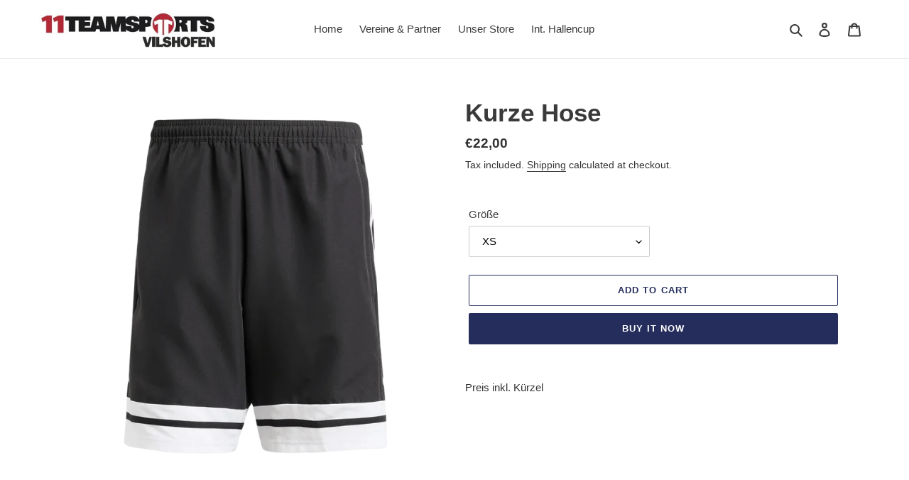

--- FILE ---
content_type: text/html; charset=utf-8
request_url: https://euroteamsport.com/en/products/kurze-hose-5
body_size: 91992
content:
<!doctype html>
<html class="no-js" lang="en">
<head>






    <script>
        var sDomain = location.host;

        /****** Start thirdPartyScriptDefinition ******/
        (function(){
            window.thirdPartyScriptDefinition = [
                /* start example

                {
                    "src" : "facebook",
                    "cookie" : "fr",
                    "provider" : "facebook.com",
                    "description" : "",
                    "expires" : 7776000,
                    "domain" : "facebook.com",
                    "declaration" : 1,
                    "group" : "facebook"
                },{
                    "src" : "facebook",
                    "cookie" : "_fbp",
                    "provider" : sDomain,
                    "description" : "",
                    "expires" : 7776000,
                    "domain" : sDomain,
                    "declaration" : 1,
                    "group" : "facebook"
                }

                end example */
            ]
        })();
        /****** End thirdPartyScriptDefinition ******/

        /**
################################## BEECLEVER GMBH KOBLENZ ###################################
##### Copyright (c) 2019-present, beeclever GmbH Koblenz DE, All rights reserved.       #####
##### THE SOFTWARE IS PROVIDED 'AS IS', WITHOUT WARRANTY OF ANY KIND, EXPRESS OR        #####
##### IMPLIED, INCLUDING BUT NOT LIMITED TO THE WARRANTIES OF MERCHANTABILITY, FITNESS  #####
##### FOR A PARTICULAR PURPOSE AND NONINFRINGEMENT. IN NO EVENT SHALL THE AUTHORS OR    #####
##### COPYRIGHT HOLDERS BE LIABLE FOR ANY CLAIM, DAMAGES OR OTHER LIABILITY, WHETHER    #####
##### IN AN ACTION OF CONTRACT, TORT OR OTHERWISE, ARISING FROM, OUT OF OR IN           #####
##### CONNECTION WITH THE SOFTWARE OR THE USE OR OTHER DEALINGS IN THE SOFTWARE.        #####
#############################################################################################

#####  !!!IMPORTANT!!! !!!IMPORTANT!!! !!!IMPORTANT!!! !!!IMPORTANT!!! !!!IMPORTANT!!!  #####
#####                                                                                   #####
##### The contents of this file may not be changed. If the app is updated, we reserve   #####
##### the right to change this file at any time. Possible changes on your part will     #####
##### then be automatically discarded.                                                  #####
#############################################################################################
*/
var GDPR_LC_versionNr=20200904172227;var GDPR_LC_ZLoad=function(){       var sDomain=location.host;var defaultDefinition=[{"src":"facebook","cookie":"fr","provider":"facebook.com","description":"","expires":7776000,"domain":"facebook.com","declaration":1,"group":"facebook"},{"src":"facebook","cookie":"_fbp","provider":sDomain,"description":"","expires":7776000,"domain":sDomain,"declaration":1,"group":"facebook"},{"src":"google-analytics.com","cookie":"_ga","provider":sDomain,"description":"","expires":63072000,"domain":sDomain,"declaration":1,"group":"google"},{"src":"googletagmanager.com","cookie":"_ga","provider":sDomain,"description":"","expires":63072000,"domain":sDomain,"declaration":1,"group":"google"},{"src":"googletagmanager.com","cookie":"_gid","provider":sDomain,"description":"","expires":86400,"domain":sDomain,"declaration":1,"group":"google"},{"src":"googletagmanager.com","cookie":"_gat","provider":sDomain,"description":"","expires":86400,"domain":sDomain,"declaration":1,"group":"google"},{"src":"googleadservices.com","cookie":"_ga","provider":sDomain,"description":"","expires":63072000,"domain":sDomain,"declaration":1,"group":"google"}];if(window.thirdPartyScriptDefinition===undefined){window.thirdPartyScriptDefinition=[];defaultDefinition.forEach(function(value){window.thirdPartyScriptDefinition.push(value)})}else{var exist=false;defaultDefinition.forEach(function(script){window.thirdPartyScriptDefinition.forEach(function(value){if(value.src===script.src&&value.cookie===script.cookie){exist=true}});if(!exist){window.thirdPartyScriptDefinition.push(script)}})} (function polyfill(){if(!Array.from){Array.from=(function(){var toStr=Object.prototype.toString;var isCallable=function(fn){return typeof fn==='function'||toStr.call(fn)==='[object Function]'};var toInteger=function(value){var number=Number(value);if(isNaN(number)){return 0} if(number===0||!isFinite(number)){return number} return(number>0?1:-1)*Math.floor(Math.abs(number))};var maxSafeInteger=Math.pow(2,53)-1;var toLength=function(value){var len=toInteger(value);return Math.min(Math.max(len,0),maxSafeInteger)};return function from(arrayLike){var C=this;var items=Object(arrayLike);if(arrayLike==null){throw new TypeError('Array.from requires an array-like object - not null or undefined')} var mapFn=arguments.length>1?arguments[1]:void undefined;var T;if(typeof mapFn!=='undefined'){if(!isCallable(mapFn)){throw new TypeError('Array.from: when provided, the second argument must be a function')} if(arguments.length>2){T=arguments[2]}} var len=toLength(items.length);var A=isCallable(C)?Object(new C(len)):new Array(len);var k=0;var kValue;while(k<len){kValue=items[k];if(mapFn){A[k]=typeof T==='undefined'?mapFn(kValue,k):mapFn.call(T,kValue,k)}else{A[k]=kValue} k+=1} A.length=len;return A}}())}})();window.BC_JSON_ObjectBypass={"_ab":{"description":"Used in connection with access to admin.","provider":"Shopify","recommendation":"0","editable":"false","deletable":"false","set":"0"},"_orig_referrer":{"description":"Used in connection with shopping cart.","provider":"Shopify","recommendation":"0","editable":"false","deletable":"false","set":"0"},"_landing_page":{"description":"Track landing pages.","provider":"Shopify","recommendation":"0","editable":"false","deletable":"false","set":"0"},"_secure_session_id":{"description":"Used in connection with navigation through a storefront.","provider":"Shopify","recommendation":"0","editable":"false","deletable":"false","set":"0"},"__cfduid":{"description":"The _cfduid cookie helps Cloudflare detect malicious visitors to our Customers’ websites and minimizes blocking legitimate users.","provider":"Cloudflare","recommendation":"0","editable":"false","deletable":"false","set":"0"},"Cart":{"description":"Used in connection with shopping cart.","provider":"Shopify","recommendation":"0","editable":"false","deletable":"false","set":"0"},"cart":{"description":"Used in connection with shopping cart.","provider":"Shopify","recommendation":"0","editable":"false","deletable":"false","set":"0"},"cart_sig":{"description":"Used in connection with checkout.","provider":"Shopify","recommendation":"0","editable":"false","deletable":"false","set":"0"},"cart_ts":{"description":"Used in connection with checkout.","provider":"Shopify","recommendation":"0","editable":"false","deletable":"false","set":"0"},"checkout_token":{"description":"Used in connection with checkout.","provider":"Shopify","recommendation":"0","editable":"false","deletable":"false","set":"0"},"Secret":{"description":"Used in connection with checkout.","provider":"Shopify","recommendation":"0","editable":"false","deletable":"false","set":"0"},"secure_customer_sig":{"description":"Used in connection with customer login.","provider":"Shopify","recommendation":"0","editable":"false","deletable":"false","set":"0"},"storefront_digest":{"description":"Used in connection with customer login.","provider":"Shopify","recommendation":"0","editable":"false","deletable":"false","set":"0"},"XSRF-TOKEN":{"description":"Used in connection with GDPR legal Cookie.","provider":"GDPR Legal Cookie","recommendation":"0","editable":"false","deletable":"false","set":"0"},"gdpr_legal_cookie_session":{"description":"Used in connection with GDPR legal Cookie.","provider":"GDPR Legal Cookie","recommendation":"0","editable":"false","deletable":"false","set":"0"},"_bc_c_set":{"description":"Used in connection with GDPR legal Cookie.","provider":"GDPR Legal Cookie","recommendation":"0","editable":"false","deletable":"false","set":"0","optIn":true,"live":"1"},"_s":{"description":"Shopify analytics.","provider":"Shopify","recommendation":"1","editable":"true","deletable":"false","set":"1"},"_shopify_fs":{"description":"Shopify analytics.","provider":"Shopify","recommendation":"1","editable":"true","deletable":"false","set":"1"},"_shopify_s":{"description":"Shopify analytics.","provider":"Shopify","recommendation":"1","editable":"true","deletable":"false","set":"1"},"_shopify_sa_p":{"description":"Shopify analytics relating to marketing \u0026 referrals.","provider":"Shopify","recommendation":"1","editable":"true","deletable":"false","set":"1"},"_shopify_sa_t":{"description":"Shopify analytics relating to marketing \u0026 referrals.","provider":"Shopify","recommendation":"1","editable":"true","deletable":"false","set":"1"}};var shopifyCookies={'_s':!1,'_shopify_fs':!1,'_shopify_s':!1,'_shopify_y':!1,'_y':!1,'_shopify_sa_p':!1,'_shopify_sa_t':!1,'_shopify_uniq':!1,'_shopify_visit':!1,'tracked_start_checkout':!1,'bc_trekkie_fbp_custom':!1};function setBC_GDPR_LEGAL_custom_cookies(){window['BC_GDPR_LEGAL_custom_cookies']=window['BC_GDPR_LEGAL_custom_cookies']||{};window['BC_GDPR_LEGAL_custom_cookies']['list']=window['BC_GDPR_LEGAL_custom_cookies']['list']||{};if('GDPR_legal_cookie'in localStorage){window['BC_GDPR_LEGAL_custom_cookies']['list']=JSON.parse(window.localStorage.getItem('GDPR_legal_cookie'))}};setBC_GDPR_LEGAL_custom_cookies();(function(){var hasConsent=!1;Array.from(Object.keys(window['BC_GDPR_LEGAL_custom_cookies']['list'])).forEach(function(c){if(shopifyCookies.hasOwnProperty(c)&&window['BC_GDPR_LEGAL_custom_cookies']['list'][c].userSetting){hasConsent=!0}});var wt=window.trekkie,ws=window.ShopifyAnalytics;if(!hasConsent&&wt!==undefined){wt=[],wt.integrations=wt.integrations||!0,ws=ws.lib=ws.meta=ws.meta.page={},ws.lib.track=function(){}}})();window.BC_GDPR_2ce3a13160348f524c8cc9={'google':[            ],    '_bc_c_set':'customScript','customScriptsSRC':[]};window.bc_tagManagerTasks={"bc_tgm_aw":"google","bc_tgm_gtm":"google","bc_tgm_ua":"google","bc_tgm_fbp":"facebook","any":"any","_bc_c_set":"customScript"};var wl=whiteList=["recaptcha","notifications.google"];var GDPR_LC_scriptPath='gdpr-legal-cookie.beeclever.app';if(window.GDPR_LC_Beta_activate!==undefined&&window.GDPR_LC_Beta_activate){GDPR_LC_scriptPath='cookieapp-staging.beeclever.app'} wl.push(GDPR_LC_scriptPath);   var checkIsBlackListed=function(src){setBC_GDPR_LEGAL_custom_cookies();if(src===null){return null} if(!!window.TrustedScriptURL&&src instanceof TrustedScriptURL){src=src.toString()} var r=!1;for(var x=thirdPartyScriptDefinition.length-1;x>=0;x--){var bSrc=thirdPartyScriptDefinition[x]['src'];if(src.indexOf(bSrc)!==-1&&src.toLowerCase().indexOf('jquery')===-1){r=x}} wl.forEach(function(wSrc){if(src.indexOf(wSrc)!==-1){r=false}});if(r!==false){function getTCookieName(name,index){var tCookieObject=thirdPartyScriptDefinition[index];if(tCookieObject!==undefined){var cookies=[];thirdPartyScriptDefinition.forEach(function(cookie){if(cookie['src']===tCookieObject['src']){cookies.push(cookie)}});var tCookieName=tCookieObject['cookie'];if(tCookieObject['domain']!==document.location.host){tCookieName=tCookieObject['cookie']+'$%bc%$'+tCookieObject['domain']} if(tCookieName===name&&tCookieObject['domain']===window['BC_GDPR_LEGAL_custom_cookies']['list'][name]['domain']){if(window['BC_GDPR_LEGAL_custom_cookies']['list'][name]['userSetting']){index=!1}} cookies.forEach(function(cookie){if(window['BC_GDPR_LEGAL_custom_cookies']['list'][cookie['cookie']]!==undefined&&window['BC_GDPR_LEGAL_custom_cookies']['list'][cookie['cookie']]['userSetting']){index=!1}});return index} return!1};var cookieListKeys=Array.from(Object.keys(window['BC_GDPR_LEGAL_custom_cookies']['list']));if(cookieListKeys.length>0){Array.from(Object.keys(window['BC_GDPR_LEGAL_custom_cookies']['list'])).forEach(function(cookieName){r=getTCookieName(cookieName.toString(),r)})}else{for(var x=thirdPartyScriptDefinition.length-1;x>=0;x--){var tCookie=thirdPartyScriptDefinition[x];if(src.indexOf(tCookie['src'])!==-1){r=tCookie['cookie']+'$%bc%$'+tCookie['domain']}} return r}} return r};document.createElement=function(create){return function(){var ret=create.apply(this,arguments);if(ret.tagName.toLowerCase()==="script"){} Object.defineProperty(ret,'src',{get:function(){return this.getAttribute('src')},set:function(v){var blackListed=checkIsBlackListed(v);var fName=!1;try{create.arguments}catch(e){var caller=e.stack.split('\n');var x=0;for(;x<caller.length;x++){caller[x]=caller[x].trim();caller[x]=caller[x].replace('at ','');caller[x]=caller[x].substr(0,caller[x].indexOf(' '));caller[x]=caller[x].replace('Array.','')} for(;x>=0;x--){if(caller[x]==='ICS'&&x>0){if(caller[x-1]in window['BC_GDPR_LEGAL_custom_cookies']['list']){fName=caller[x-1]}}}} if(fName===!1&&blackListed!==!1){this.setAttribute('type','javascript/blocked');this.setAttribute('cookie',blackListed)} if(fName){this.setAttribute("data-callerName",fName)} this.setAttribute('src',v);return!0}});return ret}}(document.createElement);(function(){window.scriptElementsHidden=window.scriptElementsHidden||[];window.callbackFunc=function(elem,args){for(var x=0;x<elem.length;x++){if(elem[x]===null||elem[x]===undefined||elem[x]['nodeName']===undefined){return} if(elem[x]['nodeName'].toLowerCase()=='script'){if(elem[x].hasAttribute('src')&&elem[x].getAttribute('src').indexOf('.beeclever.app/')!==-1){if(document.querySelector('[src="https://cookieapp-staging.beeclever.app/js/get-script.php"]')!==null){elem[x]=document.createElement('script');elem[x].setAttribute('bc_empty_script_tag','')}} if(elem[x]['type']=='javascript/blocked'){window.scriptElementsHidden.push(elem[x]);elem[x]=document.createElement('script');elem[x].setAttribute('bc_empty_script_tag','')}}}};window._a=Element.prototype.appendChild;Element.prototype.appendChild=function(){window.callbackFunc.call(this,arguments);return window._a.apply(this,arguments)};window._b=Element.prototype.append;Element.prototype.append=function(){window.callbackFunc.call(this,arguments);return window._b.apply(this,arguments)};window._c=Element.prototype.insertBefore;Element.prototype.insertBefore=function(){window.callbackFunc.call(this,arguments);return window._c.apply(this,arguments)};window._d=Element.prototype.replaceChild;Element.prototype.replaceChild=function(){window.callbackFunc.call(this,arguments);return window._d.apply(this,arguments)};window._e=Element.prototype.insertNode;Element.prototype.insertNode=function(){window.callbackFunc.call(this,arguments);return window._e.apply(this,arguments)}})();if(!window.msCrypto){Array.from(document.head.querySelectorAll('[bc_empty_script_tag=""]')).forEach(function(script){script.remove()})}};if(window.GDPR_LC_ZLoad_loaded===undefined){GDPR_LC_ZLoad();window.GDPR_LC_ZLoad_loaded=true}


        

        var customCookies = {
            "testCookie" : true
        };

        function BC_GDPR_CustomScriptForShop () {
            return [

                function testCookie () {
                    // your additional script
                }

                
            ];
        }

    </script>



  <meta charset="utf-8">
  <meta http-equiv="X-UA-Compatible" content="IE=edge,chrome=1">
  <meta name="viewport" content="width=device-width,initial-scale=1">
  <meta name="theme-color" content="#242d5c">
  <link rel="canonical" href="https://euroteamsport.com/en/products/kurze-hose-5"><link rel="shortcut icon" href="//euroteamsport.com/cdn/shop/files/Design_ohne_Titel_49_32x32.png?v=1613783423" type="image/png"><title>Kurze Hose
&ndash; Euroteamsport</title><meta name="description" content="Preis inkl. Kürzel"><!-- /snippets/social-meta-tags.liquid -->




<meta property="og:site_name" content="Euroteamsport">
<meta property="og:url" content="https://euroteamsport.com/en/products/kurze-hose-5">
<meta property="og:title" content="Kurze Hose">
<meta property="og:type" content="product">
<meta property="og:description" content="Preis inkl. Kürzel">

  <meta property="og:price:amount" content="22,00">
  <meta property="og:price:currency" content="EUR">

<meta property="og:image" content="http://euroteamsport.com/cdn/shop/files/adidas-squadra-25-short-schwarz-jd9274-teamsport-front_91ae3f4a-4331-4e4a-a837-5977ca2a7a43_1200x1200.webp?v=1759674960">
<meta property="og:image:secure_url" content="https://euroteamsport.com/cdn/shop/files/adidas-squadra-25-short-schwarz-jd9274-teamsport-front_91ae3f4a-4331-4e4a-a837-5977ca2a7a43_1200x1200.webp?v=1759674960">


<meta name="twitter:card" content="summary_large_image">
<meta name="twitter:title" content="Kurze Hose">
<meta name="twitter:description" content="Preis inkl. Kürzel">


  <link href="//euroteamsport.com/cdn/shop/t/1/assets/theme.scss.css?v=68469349614336132881759260861" rel="stylesheet" type="text/css" media="all" />

  <script>
    var theme = {
      breakpoints: {
        medium: 750,
        large: 990,
        widescreen: 1400
      },
      strings: {
        addToCart: "Add to cart",
        soldOut: "Sold out",
        unavailable: "Unavailable",
        regularPrice: "Regular price",
        salePrice: "Sale price",
        sale: "Sale",
        fromLowestPrice: "from [price]",
        vendor: "Vendor",
        showMore: "Show More",
        showLess: "Show Less",
        searchFor: "Search for",
        addressError: "Error looking up that address",
        addressNoResults: "No results for that address",
        addressQueryLimit: "You have exceeded the Google API usage limit. Consider upgrading to a \u003ca href=\"https:\/\/developers.google.com\/maps\/premium\/usage-limits\"\u003ePremium Plan\u003c\/a\u003e.",
        authError: "There was a problem authenticating your Google Maps account.",
        newWindow: "Opens in a new window.",
        external: "Opens external website.",
        newWindowExternal: "Opens external website in a new window.",
        removeLabel: "Remove [product]",
        update: "Update",
        quantity: "Quantity",
        discountedTotal: "Discounted total",
        regularTotal: "Regular total",
        priceColumn: "See Price column for discount details.",
        quantityMinimumMessage: "Quantity must be 1 or more",
        cartError: "There was an error while updating your cart. Please try again.",
        removedItemMessage: "Removed \u003cspan class=\"cart__removed-product-details\"\u003e([quantity]) [link]\u003c\/span\u003e from your cart.",
        unitPrice: "Unit price",
        unitPriceSeparator: "per",
        oneCartCount: "1 item",
        otherCartCount: "[count] items",
        quantityLabel: "Quantity: [count]",
        products: "Products",
        loading: "Loading",
        number_of_results: "[result_number] of [results_count]",
        number_of_results_found: "[results_count] results found",
        one_result_found: "1 result found"
      },
      moneyFormat: "€{{amount_with_comma_separator}}",
      moneyFormatWithCurrency: "€{{amount_with_comma_separator}} EUR",
      settings: {
        predictiveSearchEnabled: true,
        predictiveSearchShowPrice: false,
        predictiveSearchShowVendor: false
      }
    }

    document.documentElement.className = document.documentElement.className.replace('no-js', 'js');
  </script><script src="//euroteamsport.com/cdn/shop/t/1/assets/lazysizes.js?v=94224023136283657951585575036" async="async"></script>
  <script src="//euroteamsport.com/cdn/shop/t/1/assets/vendor.js?v=85833464202832145531585575039" defer="defer"></script>
  <script src="//euroteamsport.com/cdn/shop/t/1/assets/theme.js?v=89031576585505892971585575037" defer="defer"></script>

  <script>window.performance && window.performance.mark && window.performance.mark('shopify.content_for_header.start');</script><meta id="shopify-digital-wallet" name="shopify-digital-wallet" content="/37073125514/digital_wallets/dialog">
<meta name="shopify-checkout-api-token" content="6f9a0cd364fd47c8baae79c75e7cf204">
<meta id="in-context-paypal-metadata" data-shop-id="37073125514" data-venmo-supported="false" data-environment="production" data-locale="en_US" data-paypal-v4="true" data-currency="EUR">
<link rel="alternate" hreflang="x-default" href="https://euroteamsport.com/products/kurze-hose-5">
<link rel="alternate" hreflang="de" href="https://euroteamsport.com/products/kurze-hose-5">
<link rel="alternate" hreflang="en" href="https://euroteamsport.com/en/products/kurze-hose-5">
<link rel="alternate" type="application/json+oembed" href="https://euroteamsport.com/en/products/kurze-hose-5.oembed">
<script async="async" src="/checkouts/internal/preloads.js?locale=en-DE"></script>
<script id="shopify-features" type="application/json">{"accessToken":"6f9a0cd364fd47c8baae79c75e7cf204","betas":["rich-media-storefront-analytics"],"domain":"euroteamsport.com","predictiveSearch":true,"shopId":37073125514,"locale":"en"}</script>
<script>var Shopify = Shopify || {};
Shopify.shop = "euroteamsport.myshopify.com";
Shopify.locale = "en";
Shopify.currency = {"active":"EUR","rate":"1.0"};
Shopify.country = "DE";
Shopify.theme = {"name":"Debut","id":94092984458,"schema_name":"Debut","schema_version":"16.5.1","theme_store_id":796,"role":"main"};
Shopify.theme.handle = "null";
Shopify.theme.style = {"id":null,"handle":null};
Shopify.cdnHost = "euroteamsport.com/cdn";
Shopify.routes = Shopify.routes || {};
Shopify.routes.root = "/en/";</script>
<script type="module">!function(o){(o.Shopify=o.Shopify||{}).modules=!0}(window);</script>
<script>!function(o){function n(){var o=[];function n(){o.push(Array.prototype.slice.apply(arguments))}return n.q=o,n}var t=o.Shopify=o.Shopify||{};t.loadFeatures=n(),t.autoloadFeatures=n()}(window);</script>
<script id="shop-js-analytics" type="application/json">{"pageType":"product"}</script>
<script defer="defer" async type="module" src="//euroteamsport.com/cdn/shopifycloud/shop-js/modules/v2/client.init-shop-cart-sync_BApSsMSl.en.esm.js"></script>
<script defer="defer" async type="module" src="//euroteamsport.com/cdn/shopifycloud/shop-js/modules/v2/chunk.common_CBoos6YZ.esm.js"></script>
<script type="module">
  await import("//euroteamsport.com/cdn/shopifycloud/shop-js/modules/v2/client.init-shop-cart-sync_BApSsMSl.en.esm.js");
await import("//euroteamsport.com/cdn/shopifycloud/shop-js/modules/v2/chunk.common_CBoos6YZ.esm.js");

  window.Shopify.SignInWithShop?.initShopCartSync?.({"fedCMEnabled":true,"windoidEnabled":true});

</script>
<script id="__st">var __st={"a":37073125514,"offset":3600,"reqid":"8942b2c9-ebe0-4660-b07d-b073970af299-1768876440","pageurl":"euroteamsport.com\/en\/products\/kurze-hose-5","u":"47db9ef26ea4","p":"product","rtyp":"product","rid":7143077150871};</script>
<script>window.ShopifyPaypalV4VisibilityTracking = true;</script>
<script id="captcha-bootstrap">!function(){'use strict';const t='contact',e='account',n='new_comment',o=[[t,t],['blogs',n],['comments',n],[t,'customer']],c=[[e,'customer_login'],[e,'guest_login'],[e,'recover_customer_password'],[e,'create_customer']],r=t=>t.map((([t,e])=>`form[action*='/${t}']:not([data-nocaptcha='true']) input[name='form_type'][value='${e}']`)).join(','),a=t=>()=>t?[...document.querySelectorAll(t)].map((t=>t.form)):[];function s(){const t=[...o],e=r(t);return a(e)}const i='password',u='form_key',d=['recaptcha-v3-token','g-recaptcha-response','h-captcha-response',i],f=()=>{try{return window.sessionStorage}catch{return}},m='__shopify_v',_=t=>t.elements[u];function p(t,e,n=!1){try{const o=window.sessionStorage,c=JSON.parse(o.getItem(e)),{data:r}=function(t){const{data:e,action:n}=t;return t[m]||n?{data:e,action:n}:{data:t,action:n}}(c);for(const[e,n]of Object.entries(r))t.elements[e]&&(t.elements[e].value=n);n&&o.removeItem(e)}catch(o){console.error('form repopulation failed',{error:o})}}const l='form_type',E='cptcha';function T(t){t.dataset[E]=!0}const w=window,h=w.document,L='Shopify',v='ce_forms',y='captcha';let A=!1;((t,e)=>{const n=(g='f06e6c50-85a8-45c8-87d0-21a2b65856fe',I='https://cdn.shopify.com/shopifycloud/storefront-forms-hcaptcha/ce_storefront_forms_captcha_hcaptcha.v1.5.2.iife.js',D={infoText:'Protected by hCaptcha',privacyText:'Privacy',termsText:'Terms'},(t,e,n)=>{const o=w[L][v],c=o.bindForm;if(c)return c(t,g,e,D).then(n);var r;o.q.push([[t,g,e,D],n]),r=I,A||(h.body.append(Object.assign(h.createElement('script'),{id:'captcha-provider',async:!0,src:r})),A=!0)});var g,I,D;w[L]=w[L]||{},w[L][v]=w[L][v]||{},w[L][v].q=[],w[L][y]=w[L][y]||{},w[L][y].protect=function(t,e){n(t,void 0,e),T(t)},Object.freeze(w[L][y]),function(t,e,n,w,h,L){const[v,y,A,g]=function(t,e,n){const i=e?o:[],u=t?c:[],d=[...i,...u],f=r(d),m=r(i),_=r(d.filter((([t,e])=>n.includes(e))));return[a(f),a(m),a(_),s()]}(w,h,L),I=t=>{const e=t.target;return e instanceof HTMLFormElement?e:e&&e.form},D=t=>v().includes(t);t.addEventListener('submit',(t=>{const e=I(t);if(!e)return;const n=D(e)&&!e.dataset.hcaptchaBound&&!e.dataset.recaptchaBound,o=_(e),c=g().includes(e)&&(!o||!o.value);(n||c)&&t.preventDefault(),c&&!n&&(function(t){try{if(!f())return;!function(t){const e=f();if(!e)return;const n=_(t);if(!n)return;const o=n.value;o&&e.removeItem(o)}(t);const e=Array.from(Array(32),(()=>Math.random().toString(36)[2])).join('');!function(t,e){_(t)||t.append(Object.assign(document.createElement('input'),{type:'hidden',name:u})),t.elements[u].value=e}(t,e),function(t,e){const n=f();if(!n)return;const o=[...t.querySelectorAll(`input[type='${i}']`)].map((({name:t})=>t)),c=[...d,...o],r={};for(const[a,s]of new FormData(t).entries())c.includes(a)||(r[a]=s);n.setItem(e,JSON.stringify({[m]:1,action:t.action,data:r}))}(t,e)}catch(e){console.error('failed to persist form',e)}}(e),e.submit())}));const S=(t,e)=>{t&&!t.dataset[E]&&(n(t,e.some((e=>e===t))),T(t))};for(const o of['focusin','change'])t.addEventListener(o,(t=>{const e=I(t);D(e)&&S(e,y())}));const B=e.get('form_key'),M=e.get(l),P=B&&M;t.addEventListener('DOMContentLoaded',(()=>{const t=y();if(P)for(const e of t)e.elements[l].value===M&&p(e,B);[...new Set([...A(),...v().filter((t=>'true'===t.dataset.shopifyCaptcha))])].forEach((e=>S(e,t)))}))}(h,new URLSearchParams(w.location.search),n,t,e,['guest_login'])})(!0,!0)}();</script>
<script integrity="sha256-4kQ18oKyAcykRKYeNunJcIwy7WH5gtpwJnB7kiuLZ1E=" data-source-attribution="shopify.loadfeatures" defer="defer" src="//euroteamsport.com/cdn/shopifycloud/storefront/assets/storefront/load_feature-a0a9edcb.js" crossorigin="anonymous"></script>
<script data-source-attribution="shopify.dynamic_checkout.dynamic.init">var Shopify=Shopify||{};Shopify.PaymentButton=Shopify.PaymentButton||{isStorefrontPortableWallets:!0,init:function(){window.Shopify.PaymentButton.init=function(){};var t=document.createElement("script");t.src="https://euroteamsport.com/cdn/shopifycloud/portable-wallets/latest/portable-wallets.en.js",t.type="module",document.head.appendChild(t)}};
</script>
<script data-source-attribution="shopify.dynamic_checkout.buyer_consent">
  function portableWalletsHideBuyerConsent(e){var t=document.getElementById("shopify-buyer-consent"),n=document.getElementById("shopify-subscription-policy-button");t&&n&&(t.classList.add("hidden"),t.setAttribute("aria-hidden","true"),n.removeEventListener("click",e))}function portableWalletsShowBuyerConsent(e){var t=document.getElementById("shopify-buyer-consent"),n=document.getElementById("shopify-subscription-policy-button");t&&n&&(t.classList.remove("hidden"),t.removeAttribute("aria-hidden"),n.addEventListener("click",e))}window.Shopify?.PaymentButton&&(window.Shopify.PaymentButton.hideBuyerConsent=portableWalletsHideBuyerConsent,window.Shopify.PaymentButton.showBuyerConsent=portableWalletsShowBuyerConsent);
</script>
<script>
  function portableWalletsCleanup(e){e&&e.src&&console.error("Failed to load portable wallets script "+e.src);var t=document.querySelectorAll("shopify-accelerated-checkout .shopify-payment-button__skeleton, shopify-accelerated-checkout-cart .wallet-cart-button__skeleton"),e=document.getElementById("shopify-buyer-consent");for(let e=0;e<t.length;e++)t[e].remove();e&&e.remove()}function portableWalletsNotLoadedAsModule(e){e instanceof ErrorEvent&&"string"==typeof e.message&&e.message.includes("import.meta")&&"string"==typeof e.filename&&e.filename.includes("portable-wallets")&&(window.removeEventListener("error",portableWalletsNotLoadedAsModule),window.Shopify.PaymentButton.failedToLoad=e,"loading"===document.readyState?document.addEventListener("DOMContentLoaded",window.Shopify.PaymentButton.init):window.Shopify.PaymentButton.init())}window.addEventListener("error",portableWalletsNotLoadedAsModule);
</script>

<script type="module" src="https://euroteamsport.com/cdn/shopifycloud/portable-wallets/latest/portable-wallets.en.js" onError="portableWalletsCleanup(this)" crossorigin="anonymous"></script>
<script nomodule>
  document.addEventListener("DOMContentLoaded", portableWalletsCleanup);
</script>

<link id="shopify-accelerated-checkout-styles" rel="stylesheet" media="screen" href="https://euroteamsport.com/cdn/shopifycloud/portable-wallets/latest/accelerated-checkout-backwards-compat.css" crossorigin="anonymous">
<style id="shopify-accelerated-checkout-cart">
        #shopify-buyer-consent {
  margin-top: 1em;
  display: inline-block;
  width: 100%;
}

#shopify-buyer-consent.hidden {
  display: none;
}

#shopify-subscription-policy-button {
  background: none;
  border: none;
  padding: 0;
  text-decoration: underline;
  font-size: inherit;
  cursor: pointer;
}

#shopify-subscription-policy-button::before {
  box-shadow: none;
}

      </style>

<script>window.performance && window.performance.mark && window.performance.mark('shopify.content_for_header.end');</script>
<!-- BEGIN app block: shopify://apps/complianz-gdpr-cookie-consent/blocks/bc-block/e49729f0-d37d-4e24-ac65-e0e2f472ac27 -->

    
    
    
<link id='complianz-css' rel="stylesheet" href=https://cdn.shopify.com/extensions/019a2fb2-ee57-75e6-ac86-acfd14822c1d/gdpr-legal-cookie-74/assets/complainz.css media="print" onload="this.media='all'">
    <style>
        #Compliance-iframe.Compliance-iframe-branded > div.purposes-header,
        #Compliance-iframe.Compliance-iframe-branded > div.cmplc-cmp-header,
        #purposes-container > div.purposes-header,
        #Compliance-cs-banner .Compliance-cs-brand {
            background-color: #FFFFFF !important;
            color: #0A0A0A!important;
        }
        #Compliance-iframe.Compliance-iframe-branded .purposes-header .cmplc-btn-cp ,
        #Compliance-iframe.Compliance-iframe-branded .purposes-header .cmplc-btn-cp:hover,
        #Compliance-iframe.Compliance-iframe-branded .purposes-header .cmplc-btn-back:hover  {
            background-color: #ffffff !important;
            opacity: 1 !important;
        }
        #Compliance-cs-banner .cmplc-toggle .cmplc-toggle-label {
            color: #FFFFFF!important;
        }
        #Compliance-iframe.Compliance-iframe-branded .purposes-header .cmplc-btn-cp:hover,
        #Compliance-iframe.Compliance-iframe-branded .purposes-header .cmplc-btn-back:hover {
            background-color: #0A0A0A!important;
            color: #FFFFFF!important;
        }
        #Compliance-cs-banner #Compliance-cs-title {
            font-size: 14px !important;
        }
        #Compliance-cs-banner .Compliance-cs-content,
        #Compliance-cs-title,
        .cmplc-toggle-checkbox.granular-control-checkbox span {
            background-color: #FFFFFF !important;
            color: #0A0A0A !important;
            font-size: 14px !important;
        }
        #Compliance-cs-banner .Compliance-cs-close-btn {
            font-size: 14px !important;
            background-color: #FFFFFF !important;
        }
        #Compliance-cs-banner .Compliance-cs-opt-group {
            color: #FFFFFF !important;
        }
        #Compliance-cs-banner .Compliance-cs-opt-group button,
        .Compliance-alert button.Compliance-button-cancel {
            background-color: #007BBC!important;
            color: #FFFFFF!important;
        }
        #Compliance-cs-banner .Compliance-cs-opt-group button.Compliance-cs-accept-btn,
        #Compliance-cs-banner .Compliance-cs-opt-group button.Compliance-cs-btn-primary,
        .Compliance-alert button.Compliance-button-confirm {
            background-color: #007BBC !important;
            color: #FFFFFF !important;
        }
        #Compliance-cs-banner .Compliance-cs-opt-group button.Compliance-cs-reject-btn {
            background-color: #007BBC!important;
            color: #FFFFFF!important;
        }

        #Compliance-cs-banner .Compliance-banner-content button {
            cursor: pointer !important;
            color: currentColor !important;
            text-decoration: underline !important;
            border: none !important;
            background-color: transparent !important;
            font-size: 100% !important;
            padding: 0 !important;
        }

        #Compliance-cs-banner .Compliance-cs-opt-group button {
            border-radius: 4px !important;
            padding-block: 10px !important;
        }
        @media (min-width: 640px) {
            #Compliance-cs-banner.Compliance-cs-default-floating:not(.Compliance-cs-top):not(.Compliance-cs-center) .Compliance-cs-container, #Compliance-cs-banner.Compliance-cs-default-floating:not(.Compliance-cs-bottom):not(.Compliance-cs-center) .Compliance-cs-container, #Compliance-cs-banner.Compliance-cs-default-floating.Compliance-cs-center:not(.Compliance-cs-top):not(.Compliance-cs-bottom) .Compliance-cs-container {
                width: 560px !important;
            }
            #Compliance-cs-banner.Compliance-cs-default-floating:not(.Compliance-cs-top):not(.Compliance-cs-center) .Compliance-cs-opt-group, #Compliance-cs-banner.Compliance-cs-default-floating:not(.Compliance-cs-bottom):not(.Compliance-cs-center) .Compliance-cs-opt-group, #Compliance-cs-banner.Compliance-cs-default-floating.Compliance-cs-center:not(.Compliance-cs-top):not(.Compliance-cs-bottom) .Compliance-cs-opt-group {
                flex-direction: row !important;
            }
            #Compliance-cs-banner .Compliance-cs-opt-group button:not(:last-of-type),
            #Compliance-cs-banner .Compliance-cs-opt-group button {
                margin-right: 4px !important;
            }
            #Compliance-cs-banner .Compliance-cs-container .Compliance-cs-brand {
                position: absolute !important;
                inset-block-start: 6px;
            }
        }
        #Compliance-cs-banner.Compliance-cs-default-floating:not(.Compliance-cs-top):not(.Compliance-cs-center) .Compliance-cs-opt-group > div, #Compliance-cs-banner.Compliance-cs-default-floating:not(.Compliance-cs-bottom):not(.Compliance-cs-center) .Compliance-cs-opt-group > div, #Compliance-cs-banner.Compliance-cs-default-floating.Compliance-cs-center:not(.Compliance-cs-top):not(.Compliance-cs-bottom) .Compliance-cs-opt-group > div {
            flex-direction: row-reverse;
            width: 100% !important;
        }

        .Compliance-cs-brand-badge-outer, .Compliance-cs-brand-badge, #Compliance-cs-banner.Compliance-cs-default-floating.Compliance-cs-bottom .Compliance-cs-brand-badge-outer,
        #Compliance-cs-banner.Compliance-cs-default.Compliance-cs-bottom .Compliance-cs-brand-badge-outer,
        #Compliance-cs-banner.Compliance-cs-default:not(.Compliance-cs-left) .Compliance-cs-brand-badge-outer,
        #Compliance-cs-banner.Compliance-cs-default-floating:not(.Compliance-cs-left) .Compliance-cs-brand-badge-outer {
            display: none !important
        }

        #Compliance-cs-banner:not(.Compliance-cs-top):not(.Compliance-cs-bottom) .Compliance-cs-container.Compliance-cs-themed {
            flex-direction: row !important;
        }

        #Compliance-cs-banner #Compliance-cs-title,
        #Compliance-cs-banner #Compliance-cs-custom-title {
            justify-self: center !important;
            font-size: 14px !important;
            font-family: -apple-system,sans-serif !important;
            margin-inline: auto !important;
            width: 55% !important;
            text-align: center;
            font-weight: 600;
            visibility: unset;
        }

        @media (max-width: 640px) {
            #Compliance-cs-banner #Compliance-cs-title,
            #Compliance-cs-banner #Compliance-cs-custom-title {
                display: block;
            }
        }

        #Compliance-cs-banner .Compliance-cs-brand img {
            max-width: 110px !important;
            min-height: 32px !important;
        }
        #Compliance-cs-banner .Compliance-cs-container .Compliance-cs-brand {
            background: none !important;
            padding: 0px !important;
            margin-block-start:10px !important;
            margin-inline-start:16px !important;
        }

        #Compliance-cs-banner .Compliance-cs-opt-group button {
            padding-inline: 4px !important;
        }

    </style>
    
    
    
    

    <script type="text/javascript">
        function loadScript(src) {
            return new Promise((resolve, reject) => {
                const s = document.createElement("script");
                s.src = src;
                s.charset = "UTF-8";
                s.onload = resolve;
                s.onerror = reject;
                document.head.appendChild(s);
            });
        }

        function filterGoogleConsentModeURLs(domainsArray) {
            const googleConsentModeComplianzURls = [
                // 197, # Google Tag Manager:
                {"domain":"s.www.googletagmanager.com", "path":""},
                {"domain":"www.tagmanager.google.com", "path":""},
                {"domain":"www.googletagmanager.com", "path":""},
                {"domain":"googletagmanager.com", "path":""},
                {"domain":"tagassistant.google.com", "path":""},
                {"domain":"tagmanager.google.com", "path":""},

                // 2110, # Google Analytics 4:
                {"domain":"www.analytics.google.com", "path":""},
                {"domain":"www.google-analytics.com", "path":""},
                {"domain":"ssl.google-analytics.com", "path":""},
                {"domain":"google-analytics.com", "path":""},
                {"domain":"analytics.google.com", "path":""},
                {"domain":"region1.google-analytics.com", "path":""},
                {"domain":"region1.analytics.google.com", "path":""},
                {"domain":"*.google-analytics.com", "path":""},
                {"domain":"www.googletagmanager.com", "path":"/gtag/js?id=G"},
                {"domain":"googletagmanager.com", "path":"/gtag/js?id=UA"},
                {"domain":"www.googletagmanager.com", "path":"/gtag/js?id=UA"},
                {"domain":"googletagmanager.com", "path":"/gtag/js?id=G"},

                // 177, # Google Ads conversion tracking:
                {"domain":"googlesyndication.com", "path":""},
                {"domain":"media.admob.com", "path":""},
                {"domain":"gmodules.com", "path":""},
                {"domain":"ad.ytsa.net", "path":""},
                {"domain":"dartmotif.net", "path":""},
                {"domain":"dmtry.com", "path":""},
                {"domain":"go.channelintelligence.com", "path":""},
                {"domain":"googleusercontent.com", "path":""},
                {"domain":"googlevideo.com", "path":""},
                {"domain":"gvt1.com", "path":""},
                {"domain":"links.channelintelligence.com", "path":""},
                {"domain":"obrasilinteirojoga.com.br", "path":""},
                {"domain":"pcdn.tcgmsrv.net", "path":""},
                {"domain":"rdr.tag.channelintelligence.com", "path":""},
                {"domain":"static.googleadsserving.cn", "path":""},
                {"domain":"studioapi.doubleclick.com", "path":""},
                {"domain":"teracent.net", "path":""},
                {"domain":"ttwbs.channelintelligence.com", "path":""},
                {"domain":"wtb.channelintelligence.com", "path":""},
                {"domain":"youknowbest.com", "path":""},
                {"domain":"doubleclick.net", "path":""},
                {"domain":"redirector.gvt1.com", "path":""},

                //116, # Google Ads Remarketing
                {"domain":"googlesyndication.com", "path":""},
                {"domain":"media.admob.com", "path":""},
                {"domain":"gmodules.com", "path":""},
                {"domain":"ad.ytsa.net", "path":""},
                {"domain":"dartmotif.net", "path":""},
                {"domain":"dmtry.com", "path":""},
                {"domain":"go.channelintelligence.com", "path":""},
                {"domain":"googleusercontent.com", "path":""},
                {"domain":"googlevideo.com", "path":""},
                {"domain":"gvt1.com", "path":""},
                {"domain":"links.channelintelligence.com", "path":""},
                {"domain":"obrasilinteirojoga.com.br", "path":""},
                {"domain":"pcdn.tcgmsrv.net", "path":""},
                {"domain":"rdr.tag.channelintelligence.com", "path":""},
                {"domain":"static.googleadsserving.cn", "path":""},
                {"domain":"studioapi.doubleclick.com", "path":""},
                {"domain":"teracent.net", "path":""},
                {"domain":"ttwbs.channelintelligence.com", "path":""},
                {"domain":"wtb.channelintelligence.com", "path":""},
                {"domain":"youknowbest.com", "path":""},
                {"domain":"doubleclick.net", "path":""},
                {"domain":"redirector.gvt1.com", "path":""}
            ];

            if (!Array.isArray(domainsArray)) { 
                return [];
            }

            const blockedPairs = new Map();
            for (const rule of googleConsentModeComplianzURls) {
                if (!blockedPairs.has(rule.domain)) {
                    blockedPairs.set(rule.domain, new Set());
                }
                blockedPairs.get(rule.domain).add(rule.path);
            }

            return domainsArray.filter(item => {
                const paths = blockedPairs.get(item.d);
                return !(paths && paths.has(item.p));
            });
        }

        function setupAutoblockingByDomain() {
            // autoblocking by domain
            const autoblockByDomainArray = [];
            const prefixID = '10000' // to not get mixed with real metis ids
            let cmpBlockerDomains = []
            let cmpCmplcVendorsPurposes = {}
            let counter = 1
            for (const object of autoblockByDomainArray) {
                cmpBlockerDomains.push({
                    d: object.d,
                    p: object.path,
                    v: prefixID + counter,
                });
                counter++;
            }
            
            counter = 1
            for (const object of autoblockByDomainArray) {
                cmpCmplcVendorsPurposes[prefixID + counter] = object?.p ?? '1';
                counter++;
            }

            Object.defineProperty(window, "cmp_cmplc_vendors_purposes", {
                get() {
                    return cmpCmplcVendorsPurposes;
                },
                set(value) {
                    cmpCmplcVendorsPurposes = { ...cmpCmplcVendorsPurposes, ...value };
                }
            });
            const basicGmc = true;


            Object.defineProperty(window, "cmp_importblockerdomains", {
                get() {
                    if (basicGmc) {
                        return filterGoogleConsentModeURLs(cmpBlockerDomains);
                    }
                    return cmpBlockerDomains;
                },
                set(value) {
                    cmpBlockerDomains = [ ...cmpBlockerDomains, ...value ];
                }
            });
        }

        function enforceRejectionRecovery() {
            const base = (window._cmplc = window._cmplc || {});
            const featuresHolder = {};

            function lockFlagOn(holder) {
                const desc = Object.getOwnPropertyDescriptor(holder, 'rejection_recovery');
                if (!desc) {
                    Object.defineProperty(holder, 'rejection_recovery', {
                        get() { return true; },
                        set(_) { /* ignore */ },
                        enumerable: true,
                        configurable: false
                    });
                }
                return holder;
            }

            Object.defineProperty(base, 'csFeatures', {
                configurable: false,
                enumerable: true,
                get() {
                    return featuresHolder;
                },
                set(obj) {
                    if (obj && typeof obj === 'object') {
                        Object.keys(obj).forEach(k => {
                            if (k !== 'rejection_recovery') {
                                featuresHolder[k] = obj[k];
                            }
                        });
                    }
                    // we lock it, it won't try to redefine
                    lockFlagOn(featuresHolder);
                }
            });

            // Ensure an object is exposed even if read early
            if (!('csFeatures' in base)) {
                base.csFeatures = {};
            } else {
                // If someone already set it synchronously, merge and lock now.
                base.csFeatures = base.csFeatures;
            }
        }

        function splitDomains(joinedString) {
            if (!joinedString) {
                return []; // empty string -> empty array
            }
            return joinedString.split(";");
        }

        function setupWhitelist() {
            // Whitelist by domain:
            const whitelistString = "";
            const whitelist_array = [...splitDomains(whitelistString)];
            if (Array.isArray(window?.cmp_block_ignoredomains)) {
                window.cmp_block_ignoredomains = [...whitelist_array, ...window.cmp_block_ignoredomains];
            }
        }

        async function initCompliance() {
            const currentCsConfiguration = {"siteId":4390650,"cookiePolicyIds":{"en":21783743},"banner":{"acceptButtonDisplay":true,"rejectButtonDisplay":true,"customizeButtonDisplay":true,"position":"float-center","backgroundOverlay":false,"fontSize":"14px","content":"","acceptButtonCaption":"","rejectButtonCaption":"","customizeButtonCaption":"","backgroundColor":"#FFFFFF","textColor":"#0A0A0A","acceptButtonColor":"#007BBC","acceptButtonCaptionColor":"#FFFFFF","rejectButtonColor":"#007BBC","rejectButtonCaptionColor":"#FFFFFF","customizeButtonColor":"#007BBC","customizeButtonCaptionColor":"#FFFFFF","logo":"data:image\/png;base64,iVBORw0KGgoAAAANSUhEUgAAAbgAAACXCAYAAABnR07kAAAgAElEQVR4Xuy9V3BdV5YluNa59xl4ehIkSEIU6EDZpHw6ZkpplKWsjv5gx3RMdE\/FfHT0R8\/v\/Jbqd37nr2OmZ2JqJqq6GFFRmSlvUlRJIuVAT9CBJEiCngQJ4AHP3XvWxL73PQqkaACSYsrcG\/EkhfDePefsY9Y2a+9DZE8mgUwCmQQyCWQS+B5KgN\/[base64]\/SvAKwuDc1JTOLlhQHQV6I3JrdLPeNsGt+bcM5B78nGYtZhL4rkogA7jv6sx9y\/otwQGb3OTF4QWukF8B51dCfCgGVlFsA+QAxnC6LI9RQsdicCiX40i57CfmzRuaaIJXA9QcsNGNjo61FApxi+QURXGtXK7Vuru768BAlIHdt2wRZN3JJPAtk0AGcN+yCfmudkfqKwAoTF7lKgb6kcjHKPQI6AFRpDkYIe\/FKUqTgo44h30OOlSNeaKra2gYgLkqJSE4e3Zpobt7fmHySm05A\/UoiD0ZXqrXcbmrKxwDFo7fyur7rsow63cmgUwC91cCGcDdX3n+IN+WWlz9bZOTU+2IgydA\/hrEz+C5CMQiAPmGYCyGFhuQQRgktQPEjshjR2fn0ACAxCqzOB5wua1cDjokPgHPJ7yBn8cxl9PxajU8d+lSdHb16qHqD1Lg2aAzCWQSmJEEMoCbkZiyL91OAgZwpVLfgrzc\/LrzG+HxG4A\/BdDZ+ITTfu8BieCwpCMgdjNw\/zo1xY8uXAiq\/f2D0aVLa9sKBSylxe\/knwK50aw\/AUfoeYQhDra28iBwaBKAMldltj4zCWQSuJkEMoDL1sU9S0CvwpX\/14eXAVyGmM94GcDhJyDyUGK9uWmNNJmQFwGchbAf0FtyeKu9fWoSOFOdmFgzF8D6gFov4TkAzwrwjjjoPQ444LOY\/Kyj4\/ErwJbErXnPg8hekEkgk8D3TgIZwH3vpvTBD8gIJtWx1b0KXG891nN0+jWBFxrAZuB2s3U2BmEUxKCIPzkX\/nFqypcWLOguT02dXRTH8VMUnyL5FKCnzFKzuB3gDtDpA5bd1tYF7ReBgfh2KQYPXhpZi5kEMgl8WySQAdy3ZSa+w\/0wgBsfX\/VwALdKwLMkXwL4fMqcvM56mz7KcQhX4XBAXn90YfAvlUpcmjevq1ypXOmO4+AnFH8s6BGJjxKyuN1JgEc8\/bu5nH\/n3Dl\/obd3uE4mcb3sySSQSSCTwHUSyAAuWxD3LAEDuImJtasD+T5zJ3ryRULPNiy36e7J6W1NABgDcUDQH4LA\/UtLi58AuspjY+PLc46\/[base64]\/duAqwBD9amptUsAPA3vn07eI2yEMJWmFXCHvD6PVPu8q+vk1aSBjGTyLV0ZWbcyCfxlJZAB3F9W\/[base64]\/st\/WdMdhuzOBf4pL\/[base64]\/5Wr65Yj8Mtj+Y0if5GmCbAVgH2aAGdX4owTGBPxmewiOM9TJJfQ+26S6wC\/HqSRTAqgApCfeM9tQYDd9bo\/9M47Q8ObN6dFmb9zwso6nEkgk8ADlUAGcA9U3N+Pxqza\/+Bgf7BkSa3YItcRF9TphIdlH6KfwuOg1pIsSLBbBpq5cAZwYwnAJekB3OGhUYIrSa10SG4fWA7Y\/XGclDABYivAD0kclPyZjo4hK\/GVPZkEMglkErijBDKAu6OIsi\/cKAGpP3\/[base64]\/64INN4SOPnG0pFqMW77kqAB6m4ypzSwKwGpQLCSwA0AYgB2D6FTlNAXoAdcGsNlRAlOFBEB2Na3XqAKogT0j+Uwd8GkOHOjpyB4GDBoZZ7C1bipkEMgnMWAIZwM1YVD\/sL5pbslSqzpHCuVL8VOD4NDw3iOolsCJ1RSbFlW1N3XpdGTlEafURfUUTSX8jToIqWX1KSO9Q\/j3ndaFYql\/g8pHyD3sGstFnEsgkMFsJZAA3W4n9wL5\/5EhfYf58X2xxuXkxtMo7rCLVb1d4S1xJaD4A+yT+xbsQj1l1EZTc5n3WA2cdsU\/ER\/V6fdscF42jc\/EEOWDWXfZkEsgkkElgxhK4mwNpxi\/[base64]\/dspCnYLd3gWQgf0bl\/9fCDgA60tw9dyoBtNqLMvptJIJPAzSSQAVy2Lr4mgS+\/3Jhbu3ZsjirhXFeIX5DwEognG2kAC++STHJjO00L7hzEjwR8FDq\/LwIGs2ol2aLMJJBJ4H5IIAO4+yHF79k7pL7C2Bh6AnGZC\/gTMSme\/Ki5JpMbAu6OLXkLKekc6T7y0EeA2wdE+zs6jl74nok0G04mgUwCfwEJZAD3FxD6t7XJBrEEwNr28XGtD4B1di8bHX4MYU0j5nYvcbebDf28gE\/o+DGAPVK8NwO4b+sKyfqVSeC7JYEM4L5b8\/[base64]\/L0ippDPzwfC5yeE\/B8w3IzYonF56xupCdJaQaFlW8v22aawFm71JTSVkIHIgSHOjsPX8qmJZNAJoFMAvcqgQzg7lWC3\/Hff1W1ZDicGgv7PfGcJXWD6IewAUwqlhi4WcmsujwjUAGJQEouNL397QG3lk8ClpBOg3wfwvtEfKS1MxoiT1p1k+zJJJBJIJPAPUkgA7h7Et93+8eNtAA3OtrX5n2urTUfPxlTmxzwjIDlBJYn4GYFkT2s4HHZPrJcOKkNpLktE+blXUjCLi+NvHAKwruO\/[base64]\/qIVGVUIFwnE5vUMEbzvuzha6W8+SeyVm9LPtyJoFMApkEbiKBaxbcV1Us7p+cblYwdzbtNH8\/09\/ca3s3jvybKvh7u\/F8U23eODadWdo61dUxR\/KLKDwj8RlBa0j0QrB6k5MQpkQcdcQBD5yRUHNyNVAbATwDaMU9VDepAJgCcJTkazkXvBaxfqGlpXKZvKfbu79Jr8RXd5CnAr3fbd34\/plsxtv14W7edy9t3qm9W\/X1Tr+bSZ++tn1v8aO7bete5vpu27zTuO\/33D+oMd5LO3eSyXWyvhHgGoSBzXd6yR3+vkHAq0lD0w\/saQc7gc23GOSWZgev\/T793ebbxHm2WFMJK+9GgGjea5YeRjMZ17V3Je+834AzrT+NA9L69PUx3+ME3PHn4+Pr5gdBtNLX0ceAL3jPHztiqaBOwggkOEPitIRdhD6XS\/670z7O8ScQNhF4CIC5J+\/GRVkGUZJ4hOAfc\/R\/rE9FoxenNPbQQ8MGfnfzJOt38+Zbra3Zv3JLshxsPduTrOnm+rxvbW3ZYu\/\/WzXwcjaHIdPu\/B03b96f7Kfb9Hf2g7\/5Lwi82ti7+7l5s7WZrN\/r9u0NP23u9Wtz81U\/r5Pp\/epjY29ZP9M+prK51s\/ZyHjau+w\/v3rf7Tr7YMZ349w312mylu56jM21NLPxXdsXzTP4TnP4tfVzpx\/M9O83m19Ou\/urdepSvY1tYchaGBJxAiizOWkKhcBXKlSu7iptC+NJoL0CDHgSsWTurt7wyhVXyOeLLUEQt5CelYquAV0RVJxzlSiarFSrnbWFC2v1wcG8li0L2vJxuY0uDKuMXRGN3xQBlXORz\/t6HJeqpZLK3d1njAihdFz9uatXp1rzebWQYZh8qrG72ZiMKpj+f1sYNeXzuXocq9beHteA+TWgowZsNebfjEHvKzAz3sbh\/NWr+XwYBvkgYJ6MQqDAatXkHPhCoR77Uj1qLbRV0aEaUK0Dw\/WUln\/t8JjpXN\/0e2l\/eopjY64Yhq09Tlofe20g9ZSAp0h0JoqAMCnwgAMGQQ0g1heVWBdzOSwng+WANlH6JcBVd0syITgpqATikCP\/4CL\/h5oLr3Z0uAlysDbLgSYKUH8\/gkoLWnKloA2FuOCVoxTftbZIBqrXvQ9CxOUay24qmuzru1gfHu4NJ1snw64aWnweLc65Wbtom+Pz3tc9UMNUm6376sjIFrvd\/[base64]\/S\/5WsvlVkauGAZR6Giyv\/W6Mvnb+Mh6Og9F1WNn83C5tqZjojkPsxif7dtXuXHjmWCkXs4XFOdzDHKc8vk4pyCfC5xXTFurzuV8LNUjuVq7rtaq1Xm2Xmu3n\/fNwdKlcwthWCq49nyh6CvFKDSG9G0WIgNVK0CYC6J6XI\/SOUTN+7Zqb29vtHXr38Y3A9n+\/[base64]\/7f\/\/ejpv\/3bFKkwvqGrFkQ9UaweL3Q4x3bQ53wMJP2d9lzXh8DH9l5HjMV0V+p1XY5jXRofj2pffDFc\/3f\/DvFMdt4\/\/ROCzZv7g9HRWrE1COZ71OcLwVwFmkOyjZ6h9wqdU83cf96rlAuCyxH9qHPBldbW9qvAQPV+gFyTVFIuP7y0XueyABZno5FJ+gGsTD4WdxOqBC4R3C7iUxGH6vX6UC6nqhSudeBaST8h+BOlv7u7NAFhEo7jkA5B+kPgo3+p0o+dPt0+uWHDbAHuVdfz\/P5CWG4rBNVyj4KwF94vdETg5UIgBmeh0aqhQBHOg6zGXlVHjbiaGw6CwljF1doD+HYvLXWBWwahk\/B33CfT10zShnOmil0V3WUf85L30blTh\/7RYp03e1ci58ce+w8t1aDe5eu5rshrgZMWiGoFfIFwoZdShTLWBBzH6HXFE5cKar0cx221oaH59ZmCx8aN\/ylnB2rHVKUV+XBR5IKF8L6LYAfEonOy\/pNC2TtNwXPM2nIIRu3Q8j5wDlGHD7HAwc2DfNFRLZCj9dPBgAZj8H5MzF2KWbkUjWNs8eK50cDAf7UDaiYPDYCCYDIf5abmRB4LArn5yZw4dHopdKSj5D1ZhkPZR7rsHS4p1pVWtE4cOvR\/lm5hPfPVV1\/l3\/\/z0QVRVF8GBEtCoRNUl+DdrdcUlc5Dsn7GRIw7+lEf4VLel0bjuF4bGnp2xvMAbA76+kphrWVua87X53vl5sFxjosxF1QLpVCWtpOStuogxhzcaMRolL7lSljruJIqDlsSBf1GoS7d+PvWlmrbfHosEMPFQLxYkt0acpt9k1qIXigzwKTNvWJ\/UUHhQlirT3V1tZVvmMNEGVq27j\/[base64]\/pA5xMo7P3ngscT8nreKkSHV+4sDAJdJfJ22p812Rl96r19Izk29tbOlwc9sKp1yfsw2Ap5OfDMUeZlskyqSkbL8iT8DypwI20teVGgHwJGDBK\/Z3m4baTZAA3MIBw\/fq+RxTpUQ8+7ognUoBjK4A2AhUB4wROgnybgXub5OmJCV5eWPSFSRc\/6YyIIjwr4TlbrzM5gW72HQIlawvQQZH\/Uqv5fyE1Pnfu3ClyYKaHW\/rqzZuDVcfQHkZoj+v5xwQ9I2EVgTzYJMAk+3GmIMTETmeiyJQElkC\/Bwi+cBWerRf9gsBrAYENMMYpsSjtiGb+flr+oHkieIbenZD8Ued0aGhw7YFbAJDbtGmTOze1oqteUTe9XyrPh0RZzHQu4NsAFiBFjUPuIqBzkhsB\/fGgmjsehmPl7u7xsm38mcxbb+\/fFOvFsTayZV7AuM\/B9YFuMaSFNAAhnQG1gZQXrlp7dDzOCCcU0HkP++dCea4isQJSB8BOlxQKSLQO87actX0m+eNBoGNtYcvZS5cSS9YcKjOQ56tuYf\/+1nYXtvk4WOacVkF+JeAWO2mx0jUQmFxM5U3WNzHsgWMudqcV+gvH96292HAR39heIvOT55c+hCB+FN6tFbjEiUtk7GEbxU37SCEZHyPCn\/cO5wV30ik6JrqT+frk1KFDhSlgy4wUZbN6AOQrwDwhWEm4FSB6KC0DXae8CiBDUmXvVaHDWQGnQHfSw50q1nMjQTBRHRzcEN1sbfU+8TdzwlrlISnoFf1agGsgdN16fAkcKQEkahziFVFnBXc0rmrI5XOjmMLV4eH\/e7qzLLFCe9cdXBGQT3inRyAuArkoMVrM5zaj+b5x5dokmJaFEUp7PdwgUT\/naqXzQ0NvVml3f01ORnOdwp8K\/[base64]\/tLZiYjYKRPO9mzZtCi9eXNgZx0FnPXDPSdwE+H7A5QlNKzF2x6XceGXiE7Z\/2KE4kYI+P3PCBy4OTsUuWiL6JaB7CuLTpJY2AG7G4lCaIG9uj5MO7oiXDjhh19GD9V03HHyJW3LnEOZFUTifsvxE9tHzIU9TRrGYgCmjNk7zbMSCPMUJ0+QhXCA4TPpheJxyPney1FG80g3Ub2Elsa\/v5Xw+356rKNdtlr0V23ZMwPQhiHOS6jZC0VRuQ2gB5la1zxWB55yMbSuz72ynzYHjkgZxqdj4nR2QHjJrQ9bHMUAnyeAYvR9GwFNBVDh1O4vT5vzA6PJCx1TY6ovRSkgroXilwJXpfLDTQDgJjaT9sBOjDJoSrvOAOwv4Ux5uKPDBUeZ1lVOXxuxQ\/GoSX3WbNm11p84vXicaCcs9Tmo5RDsjc2kA9Otryk59yE615AQdN2AFcJZeJzxxQtAJID5RDosTPbmW2q3mYdOmV4Ph4eGwUIi760FkYLaCHg\/JyfZsksZDU\/iFxIKjWW\/m7qYpG7gE8ZykIftQwbl6WL040o8xJDHfr1zA69b9x\/l1+LVyWgfpMTBJE5p3q\/Gl8kktp2TuiSmKVpzhlORH5IJjzvMYcrhQAibP7\/l7Y0UnALdq3YE+uuAFSVZMwvaNMbELt2\/r1ttK6ToyhDsGxF84coc8T\/ly\/pQBLKXeYrkcLlCE34DuN\/JJ5fglArpmE\/sxGCUxKWmKdJ9CeivIu+21WjjW2bn\/[base64]\/EPhXQGKdFiAU7pbrSCQANwZpTOQHRPB6HNePOccekj3y+AmInwEwNulsnwbA4SjA\/YB2E\/r02IZoO7Zc0+wTF9mf\/[base64]\/HjjYBMPj0AF4nKIU1fsZaacrH2YiCxOqyfw5J2EtxJxCdDXz5x6NAfbe819tfmYOPGue5Kdfxxef6csCuk9BBIOyPvEHc1AEimos7kHMFlQKcgHre4tmIMuCg8V61WJm4ed90c9PQgn8\/Pzas49ZiDnhC1HkAfhFUAjYFQSAleTW9AKtOGJ2YK4GXA70\/PEncgCt3B3NScM0M9e+PpcceHHvn3ixnzUSf3mKc34Hl6FreHJGdSwoimeb1wkeQOeAwA7giL4fmhnf\/XxSbAPbz+aL8QvQTwp8m+Mcs+XVOzOtOmbTY7sm1eDxH80DHeLq9j1Tn+6Mj2LWVKPS2VSn6hj9xfyfOVhkZvmptpas2naT4mCyTZ+Dc6ZExbISflNUWH7aDejCJuJ\/NX3357\/9grr\/R1R5F7SNITjnyR0ksgGhN07ZCPQf2rvPsYzu8PPE7GsUou5\/6NxH8DmpaWVLVP\/[base64]\/eJc1fJz4MJfgniF0pOJyw4qJPOZHsX2768O2et7bGs83ayp9p3ElEE7CGWVVf4Mudfi0B3Lydxt8QrvaV6FXySH3tcfU1g8wOR9ariYb2C8WCs2z\/[base64]\/O5y42LIBrG94sgWXrjs3Nq74MxEoXuGclPdtQNBYiJUsldlQDZayP1h+X9D\/lk1UAWX7nXhB74f1eMdhbbZ242I3uhnWbAtx4efxHEdyLpF6AaHI3ctX04uPNYdj4m+5f82s5k0MCsDDvRAIAZwR9BqfPvXA0DHOnj+55+NKNJJC+vpcL9dz8eTmnuZKeEWghgX5AVl3IzpHkvQmhrlEjdto82HitH+Z9GHLCETnsktyXXhgq+nzp0KH\/dg3Ie\/v\/ZknA6AlJTxJ4zi45Bppu92kL286dZJ0lyrgZ7zbDBrDmS4sb7l8LO+wiDOS4n\/SHUVsw1NVV9QMDS+MU4OJfifh5Y77sXDYlKDlKG16IxOi5SRpOYq01QgeNfpgFl1jnh0BtdeI2KT5abp06dmbgT1MzBbiG5kNzo5UhmTvihoPd\/LFW9YKTXhoIHN5jGH9RrPhxzBkeL5f7lt4J4MyCE\/QR4T7y8IP3A+Bc3v3K+8TqWOm+DnA2USayKiwADZnVlieYT4ksDGUPMEnLCwP3mqYNp72A29fW1jFoLNHpJJAjR\/oKS5agT3KrKTxJ04akDaIRZBJt2x5PKpJMnknCc7ERG2wyl2zCLkG6DHKfwG1BoC\/I8NzISP3c6tVD09wod8aVa1VLhntzpQW5Z0g+nViVwBrz5ScbD7hIcafgt7mc312p+PE5c4bHz59\/rKW9fbzD+\/xqwv\/Wkb+VksU\/\/3pF4879uP4bPEfolIC98nynvSt6CzCC65CVBJuVG9aA4MyZ7jk+77vkg59K\/HXqZknck+b+aCajGxiYUmWfGx9jiZSZuNrM+rH4CWy9G3FiDODHkHuH4AkFcW8grLwDwJllUhVQTbV4YwleF6NrbuDjQmK17JX45fAjtS+aANcM\/oNuEWL82BMvUFxtygUgu8LIyqgZYFtbljRvh1oOzmIaCA3YG8rQJKQpkLtJWgjA1u\/+5YtPHZzGrLQ0CGPqFcfL5UfF6FGJjyu1hO02d4vTttrcSDKGnLXZ\/Jg8W8gEWJtKQtO6SwC3cVgZsJiMbZ0XLD7WAB0DHvv\/5soaAfiFpC+c48Gg7g8dPvwPiXs+mbDNm4ONx+a6C9XqilxUfxwOj0FJHNTcarYmrZ8279Y3k4d9UoWQLEIGto0+WoUe4bRo5eL0iXPxtmpdw50hxgYHt5SM3DFTgDNlNVEm0hCNrV\/rg4F7zuJjjbkxi9mUJTtH9nlyjxjvbvP+6OAGxNMsd\/T1\/[base64]\/kR81Q+bZTwzgOO1hWwuyCsOvOJlXCh6k3CaoGbrnja5Vqtwj4P\/BLXa7lZXKGHeUGnGACd9RLqPfOwHA94PC879CkgBzjSGhouzcbglGzXxk0u40oghtjnH1iRWd8M1MQSGBBwmsUPEv7a1TX4CzImAQVtc+ru\/A\/\/zf36spa1t6mnFfMaRPwLNelPfNI3ESlRVk3iAUgIDkbC95lh7DY3IJrdOqi7wEIAPBbfdtKFSqeXIkiWzr\/TRALlgcnLdeknrXGoFbEhiF8ZcFc\/AtDy6T9vaugeBhTLW1djYijlkuCAMg7Xw+LXE3wAy\/79pyTcDipki3YgleYPYTen9ianW9xcvnlcFts7aBWsAd\/ny0o5ShM7A+acl\/kzEOnpj3CaWQ6tkB5\/aQVq\/b7zbzpQ1s+LNnXelcUjZJrIDeULkBKXPQfeRC3DWR67XufihBOBg6RIwl9WNj\/3WtNkJiJNKlL\/0oGXi2ksJGha3AN2QxZCpeM\/[base64]\/3cE\/55TPBj68Ozhw\/9waTrAxQh+CfofU26VoKb1bK0lnhgan9vWDjSaEH2YELdaGiEJ+++E+d2IkR2DcMxYypQ+mEC0ayFQa1DbkxE8\/PC\/[base64]\/ZjCy4BwdwdqjVfFJEmMchPwi6Mwlxgok7ZmlabzE5zBsPz4EGBtgD6T2Xcx9Uq7XJOXN6S8BWAb25yQvsUiH\/c0f93FOPMHUlNUgIyeK8KmEUxHlKxlY8qcTloTVEEoxvAxMttBnXGJa4k\/Q74DgQRcWBrq69dkjMOB8v3YXpxrBYqNGAk\/H5BqEIGPe2WLw7GeSjIy0tPzpjBh0wwYmJyYcCxGvk+Ki8rE6lfVqVLsrmpp0pqE0TJU5CGrKDjAH\/3Npa\/[base64]\/3g1p9az6P8uAGlM0qKpWiYs1V5gVOvxLcS5IM3EzDnn6b+yjJ8x7+PEVzt52FkV6YAKH1rWlFXANE84A0CC+HHXhYKePTlM2lsncL8xOmY\/rYIXrUAIDEh95p65QLjzbIGNHatf9zu6Vp0PnHAvFXgiyWY+O08TYULgM0nhZ4OvGEQKPyDB211hSfBtEl1\/AT1ETzSPEjs+Igv1vg4eGD\/zg8Q4BruAMZQTqgNHY+YYe0iLlM45b2Sdz5jfCOlbu7AGI7yXcrDl8UcrWJYwMbJoCtrrcXYS63dKnP+Z8Z8Q9Jn2lWtFmoDQzHaAIk0hkPDDtz8Sohja1N7nBMLVmLQTeUIB0CuBtwOwR8EdQufz401J6kDvT2\/83i27ooTWFI3aCnJByiZFZvM6yyEqQRB43w1LTWbb4nIR4C\/XsQ\/uycPztVmDrbOlZsi\/KBEe5WOrouA0clJCkWmdS+tTij1kNsJ5HT9WeMpS9dFDVC8Zik46lMaRzHyySH4aNTrsVf6XJzrxp5Z2YWHHhFkqHyQdiig\/8kCMy1lqulGJc+edBXRYVhPFmtxhNzzgxPoT+JbcVTU3093zaASzV1szr1pV3X4qGDAd0KJVZNQgF\/rLHBm4uqQRnXfie9EUd6xxXyl1tb66OWkN7dXWlpdcH8OODL8vgdiD5BRoO9Fs8kccZ7nCRNSXC7Re6i4meQ5pWtJZhqMNeCrjoP8jCFA17cyqD+QVvbysuWdD5bV14Kcn15IMhPTlbbwth1REHQBgSxzWNY9xOlOHdlwYJDk4OD\/eHcuS1he\/vkE87556GkPNd6AuvTpP1rbqfZg1uKuCfgeAjCLjj\/QVsbPzD35GyBu7nfN23aFIyMtARhWGyXwk6fc8VmtniA8GF4bweEMT9\/BPDxaZ1OLAMCUwI\/EvQxYBZVfMYHuOQsfZWBYrhSJcdxS7J1cbAmYLxW4s9vYcHZO08C2AmzRugORbE\/jKBeziu0lKxroTjLf4TzFVdAuTUuTu3Z8\/dmddjvuap\/83L48Md0icb7qGjxN9Nwr8WsJwFNgm5Awgcgj0BaTWC1hLWkX2dAP22sphiNQYmr\/fXY199qYct4W1tx\/PLlWhDOZYcq0WIxegVG1EnLttnanR5rtXFZzNvW5EHvdICyewNNFkjp5dMs5NS9r1GBZwl9TOlj0aw921u0K5lM4bAYZpO0YVp64jIH9LYQvJlriQ+UUJo6M\/Cn8po1\/35+ncF8Bv4pAL9L21U7hPZpIGlekX0Q9vlEwcBJOBYo\/RypZWoWfNOqMllHEL8UMeC8H6DDl0OD\/7B\/RgBncSlvSkbiNjMt931AFyh2wyVsTkur+RG\/AiezOGzezKLfDuBNQp\/EDpeOr48u9e9HUKvli7GLHnKB+413eJmixdyMF9GcBztzT0LJGhuU\/A4YMzMIfwbhZ0xL6Nk6sXE244MjYkrGA937JVX\/vKJlbtXiYr39w4tuA3BN74aldeyB8JG5V839LdI5yPbTT5Dk1ZpCmcRoLVYXkTwmaCu9\/5AIj6CuoSjK1fL5ans9YJsVSHBWNMAAzte7EuKW7SkjICrpv1mF02OdNpfHkvI0wuegdjTXthhVY6EU1kpTUbS41khu9zMEuCQAfIniHtK\/XYvj9y3xN4p8tasrH1+xVFLjrM51Gh0F5s2bigYH50T9\/anrzgKh30KAs05PJdXySdPcXjPzlt5ZrtpDEjYSeLZBumnKMYmZGdOL0Bsx8XbOB+eKXZPngFClUtgB5BZT8SsCfk8kOUpmvn\/F3LRFSQ6B2gevz0Pos4jupyJeoizxOrE2GnlVSbOjtpBFDDnwbRdF7xTnuvPAUDRbssl0Sw7oN5DKj48z39kJTEzE7OhQbXAwqPb3L\/ITE+e6cl6dEfWsc\/qZT+OJCVGm4Ya6O2D76lfDoCV5Y1csbe3svCeASxS5hE6\/sxS2ti4Ip6Z8EAQFXcYldIYt6wjXL\/BJJIex1dG89jQJVFZV5T14vOcDd8DTnyzH9QuJzOIq260ixNOTdcu3Uzm31hHr7gBwxwB8ajEBB+6PVR4s+qgUxx30vnYN4HK5qm9vVzw2FsU9PeW4kaPmrJTdqvU5yx\/7haRNAO0Asfhb0yJLKehmLRCfiHjDx25\/QL9e5Hoa3TuNn33lXjS3Xeoq3S\/pNQf\/Zs1ztBCPXZ5oXRC2+\/o8xsEyObwi4ZUGocGAwKyy5nOU0H7YzevQ7ijAHhc7c9X+BpbfKlPQEgp78zFr5kLiqRDeA\/Ceo5vnqY2UN9KMWX72aR5ktscsbWBc4JsB8VqQ93sxZQnZ\/620du3\/0B3RdYt4BsTLIH8KJS45+zTdWSaXAXPHCTKSxTHAFUT\/W1IvS5zD9PBP20wOZO1Lx4TPKffx0IH\/d6dVx2nG4G7pokwPcwNls6bfpPgnj\/pZB+sjl4H8MYQfNyzMZDmZ1W2UfoGfCXpL4seO7syKRafODA0tzLW2hm0+cH2x869QeEXgQrNupsW8be6P2DlCL4ubf+pjHnUBfiu639BCIlZP9nqWs1mNZtHuJfh2DbW3wsm2qeHhyXpvf9vC2wIcZGlTdpZ\/CepdxG6HAjs+A6PKPQ\/IwkBmEDQLtDf31Mkkdg18IsT748DtO7m3Pm5J6xMTC8L58yu0\/WCM3Sioz\/EevR6BkdhebngNmukvzbVkHp\/DBHaB+ohVt625l4pFM6Laovnz98YDA6t8M6l9RgCXgFtqUu8G9cbkZPxuPq9q6n7svI7RNzgI2AF5Y1mrbyPASQZuMFbiR\/L6gxx2OO9WwiXsQmM\/\/oSExc+aTxK0FnQkAN\/0Hu+Gzp0qdBRGjMdQLk\/MVR1LPfR7Ar8Hk8PFJumrA0IYhoMd7HscuN1Xwu1qiX9G6dcAHgfU1NaabZrWbW4gozS\/6RG\/Wa0Wzy5c2FKddUJ0441myW3ZArd580Y3PHw56G1EkAYHW32ilAz35qvzgp66D5cz0HOSfk5ig9WhJJOD4QYy4F1h3X0HOOuFgdyxY3NduXwl6WNLy1yNVifWU8EGShs99GNzs94U4IC3JbwdSIOWL9bRUUwAzp6BjsPC1q3xqo2bO2cIcEMit9HrM9HtiwO\/rz02Fuz1j\/Wvo+OwFi5cqLQm5at+8+bNgQE18nP6vPArgC\/CErqR0NOna\/GJRZasX7g\/[base64]\/\/vDgP34+U4BLbsWwGBj5mvPxH2RFKmLLTwy7Rf8L0GK1iQWW9K7J2k7K4InvQPiEzg3PKbaeOFm+UijGQacL3dogUTLw+4bCYPtuen8PIAkX0azObci7o4r8XyUpMkrIY6YkT1c0LCxi63m\/PN4U869PYrKUED8u9C64PcAl5A5LmfnCgW\/R+S8jYy8kXnb8ROBviUShas5DOgt2CwnwmYc+d5478gp3Hjz4\/4w25Wpfsn1aCnJtrAVzwjB6SEpSfOxj\/U\/drF89xrA9ZIQZc18XVP+k+afmPrqxHN2MAK7hMrggYhfgX4vj+ttTU1G1u\/tMdaZWxLcX4GRV8z+Uc\/+cy\/kvVQ9WxJIF8l8gEiqraZfNJ2FMWho5hHfCEO9aYup4JTwhBcrl\/IJi4HtiyBalfQysDNyumdkEjiUHDLjLCZ+0Rv7jqVywyUu\/cU7mzjD3wvQKIRMQLsElLonX7WCq1\/3puXOL5buo2XhbJPrqjrhV7eWJfL+gfp\/EfRJZGNDbAr6bwspfb9dclOBhS++g\/NYLo\/EHvb3Dpr3PKrZ42wE1\/rjykf+w3vn4EZJPSfopkVhxzaepbU6QeAux3pT3gyzmTxzd8\/fXAK755YT4MTML7kiiudJv9zH3tblob8rMu\/NjRArgbG683LEmhn4L0DRki4XZuki9AanlYOBmMd0P4fjPRLzbI1hvuXKQnlYaLzUWXvOpNw4qizO+AeFt59yZcrH1TD6u5RXF3UFcXwUEvxP1O8uRvMltEYdIi+Fhp7x21CeigVxn+BLIvzLWMNJYzHQPxFXCqlzQCgi8BQZvevl5NhdQAsLmtTB3ZXKQJaQII\/ekJJE34fyf6N3umqtfHtm\/4erDG4ZWeWqVs7QA4UUBzzfYok2mpr3GiBBWam4bYLHJ6AgUGNPPvCq\/hwyAOacRL7RGjWp+XLQ+4lPG0btHD\/3TttkAXMq+xZ\/g4n+2qiWMuchRSyT3knlnGorrV2suZVoao\/V9OX3i6YeMTZm4J3OaK6f1DnwFwl83CF122DcVDWNZm8Vp+ZNfePltRV8dqrniX0P4fUKwAs0TZNZ087E7Hc0bdADU61D4ms8H4\/OD\/OTlcm3+nQFOxir+DM69SfLz2MqIJjwp\/YzA70Q8QWOMXq8MnTU3osAdpP\/M5eLPh3ZuMffzdc\/C\/s3tc6OWrnpYs7X3e9DmKAntpNV5vtqqZr0dBPmll996fPAfP7rTbpo5wKXov0sZwKUAR7xj7D+58Hi5rGETdHs7FkRRvIKiaV7m5lmWVF3RND+yYBTaAzMFOAklR1xMSu8gBbj2dj8yNOQqs00XuNNikDbmLl0qFdNx6FmmpIZ+eKwH2Z1Wbrur27u\/3rTd5O04ZGkXXvqgo6P1\/YGBXO211wbiV1+dXZrAncb1XQS4er2cn6prbYz4ZZJm3RtRyT7XmIKzBzhZrMlqFR4CZB6Itx15ptLaftoALqxVl8UeqxjwZcjiWwlY5abFtkzUDxjg+Cd6XQO4tBJG+HBKuKExWM3D4CxFYZpnoQlw2wEeQOQPW6wH9C\/L8WVYnDupyJKkDNhjNMFhwpLh8YUU\/3n4wH\/\/7BsFuNRVuVPQnwV+4skj7aoNVSpWwDuYG7hgvZKDPlGUmzHDewE4c9uOEjzoodfl86\/5XG3MvApTaJv3zQAcz8kKGAi7PLE9CIPtN1MaDeC6wvycOIof+ssAnB2wSYY6dsY+fl2K3vohW3BWRss5vAO59xXheDnG8QULgOpYvKhuteKcuXgSU7tJgf3KxdMAOGM0Ufj4ThacARwThhRGSL1mAGfs1EuXwvL9BrgzZ5a2dnYWOhi5ntglyfEvSlzJNC6Y3jRw\/x5juR1PGKlO79fr8fuXL7tKX9\/s8+Du1KXvGsBZ7cE47ijUc\/W1VPyyhN8I6E5YttOo8LMFOCLJvbTyWOZmfNM5ve1jd3oyF5xJKtRHwTI6rfKKjbzxchIPFo2xOd1qf7AAR7xmB2TNtVwe2b\/86kNrh1Yzp9WK9SzJXwBJIYUmwDWXwjSA8wcYB4cCp8BbuhDN5WsuyiSWeQ3gknQN8aSoHSQ\/PLb\/\/\/vyAQCcWcJ\/[base64]\/ywAH+d9B+vUDAzjGD\/sU3L5FAJffVXNBCnCPDa2mbwCcWXBMCmvfFOBAfYqY+yS3P49qrc7ckwrwJMF2WqqCaEV+kwQ20F2AvBU7OArE+44d\/O9HHgTAEfpA3m8jcfh6gHPrQf8KpN+DVpItYRTeB4DjQVIPEOC4N6kW4\/[base64]\/S0XLwoATgfv2JB9wcBcNNuSb\/[base64]\/Lbi\/HMAlOVPAljRh+S5uGhgbW9FVKLR11uuxFYX+KaGnkmtZXHL7wl3fVn0HkE0ZqbQamNhhtxgEDrtcTrtHR6fOnjnTXX\/qqVneC3eLBjOA+54C3G1icDcC3NF960739V3O5fNxrlazW7AA3zUtH7HU4a8W6r5lPIgt3zGtC5kBXKMIQlLu6y5YlBZv22txOHh8ovAOMbjMgsssuCbJxGJwwFDN4gTA\/gD4eu7hTKw4u9F9dPRUd7EYLPGRuSX5S1JW9878\/vaZXgtuJq+c7XeskPERUEccuE2x39baFVmSdIUcnn5h4mzfe+37GcB9LwHOiob\/8lYkk68D3D8aC3n6cyNh6ibXtWQAd88AZ9eYiZY\/\/YkPsP1bGYNL7vmxRO8fQJpAvR6spLzVyXteN8+Ds2shhki8HTq+W\/f+RHt7\/gQuxfymXJREUknGWJSvw\/nXAX\/RShk6F+S8d\/Ml2iWqVRerFBQ5XiyGY0D\/mGXz38qiS6uRbAyuXLnSWiwG63yE9SJ+5ICnvLDeMUlvMJbZ\/WROfg2krAK7PC+AMsLJQCx9GSI8WI1x5tKl6Gxf393dgTe9oQzgvj8ANy0P7hnIiqgnOY2mhDWrz9tgrxL81OJwzvKwqF1H930N4GagMGUA9zWAA95gGH4eR1bcZAZ5cOYiFnZQ\/MxF+c+GhpK74a57rrEo\/1IWXJLoTbvZ+vuf6N0AOLvF2DaOXXJoNQybT3IViOxqBuBNeL2bc+5kvqN4Cpeq7psEONiVHuAbiPFmUHRjURS3SJrjHB6mXJ+ICcT+AgJ3Joyjk6cuuJN9fUNWeeWmIGeW2\/nzo4WOjnqn99ELVnJH4iOOWK20gHJP5wAAIABJREFUvFPz0JjBQXBPX4kJVgRUBKvxyT1e2htQe1o6g\/3Dw9W6JYDPtu5mBnBfT\/T+PpBM1q7dvzLOhysU4VlZfqDwAnitRFRDGeNVS9hOAc7tFKOdGcAlZd2upQncdQwOeCMWPrf7LO8EcALOWOmzJLeQGMjXNZDe0vAtAzi7jZZWXp5G+fTv1D3\/[base64]\/dbKxXVuLX9ulqUknY4ugFKu2Pn9tRRPZUvI27WLOzt7Y22brW0n1eblWxuslQzCy614BRLtFJdAwDetQo2CIKkaLizi1gls6Q3WPX\/RuWbabUosc1K1sFrb93V943s32IEsm+bBccrhK5IPEynjz38dimohaFdNR\/5yIZuIwtdrBp9SE3UptxYR7efAHpicqvdJvCtuy4nubiVtPvrdjmHrT52h+m81blbnlbvSAqINq+6MWKvXQNhdxHtR+zekOK3m7cJ4FKQ\/yYArnH7sN1XNepcWp7He7tFN7lixJIhF4NcTOmqB87RipEG+iiKCh+Pj4+Ve3pGzPq5rl5owpws9S0oB1zl61yTlCUjXxDU3bgvb9qN6TOEqHv\/mt05ZRqm3aB9gtI+77gP0CHn6odaW3Ojd1tg+i\/gojRpWMxnF+0iU2hICIboonJ6B2ZanNwuUESsiguDqf+fvTdtrurM0kSftd69zznSkZAEiFFgATJg4SmN0zlUDmTlPFX2FzK6um\/fyOgP9e32X0jX36i42VF9M7OrbhPR0bcrnU4702lsg\/GAAAMSgwWISQwCjUc6w97vWjfWu88RYhbYGBmzIxTOKo6O9vDu91nDs54nFUw3nJZ7e7fHjUHvxwA3F+B+M9ZwE4DzXybQj80hQM2TzDQ6rw2kWyBh9jBHVTFgYtdQOUuslSrnKk5oOu952rmp6sCAvRu3c5B\/DHD1EqVVrWwP6VfgXVJYABqRmUIrnlWQqR5tqEumNdwE7HfM8uhNVd3p1A2am8Dg4O8tk1xYAKeKKeZgs3HatANNfULN\/Vo1gQtzko0XNnXKSZriirCer9XiyxNZJldbiH5wmZt28I46pqY+rnSWzOGatAumCUnBIHVuNjNaz6YOsugfyeO1Jk5LfSeWTG99olR4QABnWWOZKAjQ2gzJRQQzRTW9v6WqKFLmH2fqDVZGHggq7I7+2NzsS0Cu0jBktVVlpqy\/\/jVQqWx6Ik39VlJ+AaovKtGLlGWFt7KKnw98BQbnnLGF++ndhcjPKgaZb5geNysRIXq3VtPzixfnKvejv\/lwAI4uBt9EwseAnqFMJaOatYosKFaqe8NNQnjck16No2jkxMHfjjwGuDlalEHJpJHB\/WbM\/OBmMNMak3sBppdJtE0zeyn7mWu5Y753Z1VpkE25RXFOlUoCnmLIaCS1UZHclNm3DA39s4lQh5jj+oX+4AHu9komD2rQO5uDu4cSZUP31JpuJ+qEkSFAc6rByduqPr2qWEVmb5jJ+WWuK5ny\/2vw+IuSPz+dy52\/dPC3N1UxHnoPjgiV+jCjue2eC7NLFNywDdWDd1UWkaJCjIoKmZL6ASJ\/[base64]\/P1vhgCK6YhZfr41MGej3t7+6PHGVxdbPl6gBvt7v5VgXk6L3l+yoG\/qVYioyAovSEYBQfyVLjPFvCNQ2kEbAa2MkagGdHg\/[base64]\/Ipk4HcWVXtY+K9HjpKJONpSuOFQjRWqeQn8vmZYjqdtESxe9Yzvk+ZWeGNEfDdMKPx75a9W5CTavAmowmGOlG0Z7Y6Zjkfyqnzh8zsm613a+XjEhR\/htJfSHy\/RHq+tfXETQr\/dzvZhwFwQRWfQiRbs0qHaUASZapQZiSiZMvOWhjmVaZHxKoioh+efib9wEwvHwPcrQEOeJmx9d9cT7VnrVf6EoOeh2KrEr0ADfYwjfVmgWsKDkakNvBmAWLN\/rc5favqeXBwlD\/omQ+nVZ1sj9LJgYEdDZ9cM19y8\/GDu5WSidnlMMz0FN8VxffMvfzaOiVRq08H2xd6HZDdkrpTi1uaTxqrOdOiXFAA19gr7d6Yakui1wyPcwDlkDkJNI4hW9fW+gHpTj9Fu9J0qjo8XLghgMg+\/tAzuPpZ1zdaqyDRjTMjlP3\/1CLvkgq9Sw5\/SFPdTZQbf+21\/omf\/axn5QJz9J67LzZApJGNNjbkANzWNAHCovzQ5H+g1KesB1tbB\/sbX6Ijm1ofEMDdbf9u\/Lv5fJXZRgoIJ1ToBJGYL9akEo0FJmyqV4lRIEJBgzs3f0uhX4aiCRTkz+Y789Z4\/haNWX9wkhjnVXDBGG1mX69Cy4m0jQhtdTeFeyl92hoz4LTN6S3LRiF6wOWj44XCUXP1vSfVlocBcPV1E5K1LPq9sfwVwN\/ud\/BXM18vVd196ulk97wALrNtCs8XwC4KmY4eEqZNKmaXol+60Q\/u88+i\/E2DoEA9PduX+ly8joh6AJvbNO87Nc8183krAsEjzn6CRlmonhtRIgvIgmO4Qk+BLbCQwwo6k0ruzIpiYdJcrs2X714AztYqAX8C6R\/YY1iJjbxloGYkmBsNT1OFqfjYfkKvKfwu8fG5pS1N5xYwwM0mBPVsLlQg6pvPjQFsMCZVon0QeTuZSnctX96RXruvCy+Du3ZxoUXyhQM4u2YxuqvN14DFNqOPWltPHF5AABcyqZD5BLKGjocZM1IrL08w0UWR8GIHoCHoGoCeJcamLBsMP\/PNtBqgbxvsWQLOqNmogI8KSUzmiA5axxD7r5WPrJTqrAk9T7RuBBwpwViItBdkAOD3t7S8cORO8323+v5HFuCykvWUbZTmlE2MowLeQKIbwPQ0VJ+r+8g19vm7uwksaC3KWYDDqq3\/0NwyNdZRi+JOUjwL0meJeD0UT2RAR03mvGA2OvbyBpwzjMv2LvNusx8rIQ+qYlCV+xi6L5bCxYx8Ypnc\/DK4kBlSyBB3EvBG8G8kWq3Wz8+egf3Ue\/lh\/zQd1jII75ltkVoGJ\/Hl009XL6\/[base64]\/reSCx2HUfMcUBV9zrw7kJr6z6gnAIDyXxlyR4KwAVDUjV36roLvD2HuYGhMlm\/iDCohH6jsxPx+yd6a+\/dQwZnG6U17Q+rqm2Wp4i4K7CAFU8izHBafyQ7HqEMDlaq3Lp12JVKaSGlykbv8CQrNhPRZlWsA9REwo00ZX52ESkizUgoDedve09M1HsYwHlV\/NUzvUlCJysxTWZkiHkAXPau1WAZGXSvOYJbVk3QVUq6Gmr9wRDkmSqQ7aJeyQbRQ79\/j4L+JLF\/VzxPnDm0cWL9+v7WBQpw2f4f9GODbFcjcDA7JWNTzg1ezR\/zVPC7I92pcf6dtGm6em6P3aebGasLoURppagKlMaVdJiBC2IDxKoe9ppCKRTxKBvYJaVjyto3M5M\/RiTTnZ0DMwsQ4OyBNbIeGz48X\/fXalNz+w0vR2AVWumuwe47RYoTIBwg\/[base64]\/5NF5kUyyZ2wbq\/WVLkAxBNBVBJIUjCTVCQRn7WxjfeQAzu7fdu7pWRGhebQzSX2n02gVkaxWohVQbYOVx616ALUxgg7z01OFlTHrzvRqgZqVeMfMFd184LzyEXb+fCYpNS+As+C3XvpUGw05DUUFZHsHtROwRKFLsj5V45mZuSoNKeQDouitiqePtFgoD\/f9U3n9+u2LFh7AkYSuv60v0YtEGFPAKRDZ9QUH92DpE9az\/Zjy0hUCHYbqX71zO0kqC5pkMmVZgJWi6gZ2\/aFxzoEMoK6O3d5zyjY6oHTJkzuTpsmlxYutj7IwxwQycokBhg5C6SMKm7RaBGwiw2arsZoAA7vGYT0AYwgdAviPFKWv12rNpba2XAlXHtiYgDXLqyCUKfTTMElK02ozfBnAtSs0ADIRLaqDXeN8G0DXAPNGZtfI\/[base64]\/\/95DwBLsvLMg6CPV\/7sVcmM4q9vvxvAbW1EGw+8gAEfcTR3sGm\/HH0jYllN+vXb29bcAAXqhGhAnEK0MPQ0JIwYkmOKGSn1uZYOWdMwILwCiiMCfwZpG+oj89N53RhjgnUKbdjdsIqagSS9zTRRF2IICXKWrlIEpJI2TumyYTSsStX0ilTDAB2+oU4B0ek5cCetOxA+B2CfCzKTzina9XKO4qnri\/x0LRCrSQ0AOCVmORPaSUabV7qrz7AQW97YUoETCjhlCgNcWBH2nmQvZxLILQUjNWquhaKTmZkMyo399RuQQ66DtsCK9JYYQ15NgsCIEiJtAZiI7JUmXBKBSdVdChidzrfWjoLLE\/\/8R\/7\/K9\/HV5uPneuK7doUa6Lmbog1AuyPoSBHVYYCaVuw2Mrp0FsmR03mXtGNiJh7F1FyFD22\/B0xPpRonLw4kWaMDmyGwfZb0TrhwRwZ0F6EKDDCjnB4EHvTFQgG\/Ju+JCFQW+Jp5MClwrTfmpw8PdT8we47JtscyVSCaN1Vk0Jox7ZGMLcNfBolSive8p2rejp+S85kYsFbY4KnqgYJVRU0g6GLlYbJSD+Gql+3bK6OQaidu+8GPMb1uu1UjjtHez\/\/cA9AFz9OYS2QXjHjEKUZemhSmQ\/MyCbJbasnvYRdB+JHmOJB48f\/2\/DjUmrBQhwtojCoLfN2JLSHiWbpdNIRSMwPQPBS0RY1xj0VoWNNlmwdcoGvVl5JxQLd9Dbspa6q\/dhJvzZq38zjrUqUqiVShUp2qRYeGdZUSJtyUsNHVIFhhpSXTIz09O1wFiURvu3Ru+MAnuYTGNNDkXkGlJdXyLVlxRWz589MqkuwAbD\/+hIXmPhByrVBTNlZYyphCHu95XwPrNeEHGlKJI0TcPAdyeHYUt6ngnrBdpOICuvzpcV2bhAK3tatmh\/bwBE\/apiLMyyEVbYBuOJqvD+Epy7wFU\/WmU\/deBAd2nbtp1Zb7A+7L1z5za3bduZYrkctaRpus6BNxlzM\/jMKZ5WxSJjc95QUg17ww0AldnqQK9AySoIg8R4y2v6VprSxY6OQvluw98PAeBMo+QUgd5XlT5SOuJjdyTK+mUQsSpvdsQ1+LQ1TaaTQrokrSRGbpiXVNf1NynLIEI215hivB7cshurjwzJ5MYgJvu\/t7veXrjJNrjiaGs0HU3FOS20wEkbKXpU9ftQ+j6yioeV5q1sWB9kNtUcWGXqAwa\/M3jkd\/vuEeBmg43ZDkHWx663dwLBy4QyTgL0EYt85ImGc1IYPXbsv1qFLBwLE+DqUl3QfQp6Q0D7na1wxybX9VUyZ3Vob730a0GrQbvtr1ay3Q0lk+s65J0cPnPovxuj+7pjIfTggpuA0qMvtqyJe8Kr3Els2YaarfT0qs1oKdOZcjk+20kPzk0gc\/TW8wC9JsDrtRrbwpmqVBanS5aMLKlWaWnMxojUFw1EQrkAWEFAXjPD0sZs0O1Ykg0SS4kI46IYJsL7EHwA8KiyzIj4snNRTVVrzDzR3Dw1DgxbpndbD7q6qgnNXHlieZrLrXXQHoAsaHjJpMaI0GLnZ73EelnHztVAr8HonD1fK1WCMBpEBhR\/RKSviODs+HiltGbNOSvX3vZ4GABn5Ul7uZVkj3g6XOT00MDAjnk5lc8f4AKg2RCuBZKWXadEZGWxUKKEaQPOaf4\/+gB38xJYtfXnzU1J1ALfbCLiP4Pqz00BqE5AsbUWYo7wvIg+JtH3CfSXwSO\/f996fHedg8t+v\/H+NBQ8bF7YkxFKgJJVfQh0jkzZBnTcix6jCEe1lJ\/o7h5Kd+7c2RAAWKAAF3w6Mz+4exBbBug8YAxf+kAZfXFN9i1IseVGueoLZZdD+Joqvm315TmvTWOweRCE10jwl4h1KPeA7XIM4GAKMqBX4eRVEZxraZmZ7utbmaxfP9bsfb45l\/NrWP06YlpHoHWiWE8EY9BZSbC1Tu64FU0\/9OeCqova\/A5OkNBxkOy32TPPOhXHuZqqJCKRV635lhZXAVoqQF94Me9gyRMA6sqVTS3MaXuhEC1XL4F4YsxKE4ymAGgZ8UUJq6Dostk5gCLVMMuUBdmWaauxz3QYileg7g\/i0jMtLdUpoi8kwNlzM2CznxEoDYPU1DsWQbEIFFR4FlOmxJPdw0c+g7s1wDVLoai13MZrAEdL6lncXIA7EbQTgfeI5fUTh\/91zzwBrtHftjLkRbXgkMkCsTKRzliPFaoTQrjEKueF+Lx4N1J0lZFly7ZU6oLPs9T5hZnB3S\/A2Vws7TNxZgK\/z0n8wcK0yyGMqJqbAPZ78a+opn+amUmrK1cOV+\/W\/2gsuYVYolQr\/2UEhreU+X\/GsezVxK31aj04\/Trd2g\/[base64]\/qep\/DoVlcMZqtDLlLMBZj5eAU0r6Hin+dHLgX3bPE+AMnKxHbMFePykOgemMiZ+DyPrmVzmVq17dKKc0RnRlYnCw7I2XcMM7FZ7Sggc45leJ6APvRe5ml2NjRFB8pFaShby7YA1P6\/[base64]\/FA7iwFq2nV7INBCq7FDwI1m4GnoCGyoMFN0aLr9\/[base64]\/WPPyalvbzAVgY43oWg\/jVkD3aGZwAeBshmsCRO+q4o8C30\/sNjpVK8cFjUYY2D1CAGf9yatRIY5qVChEtWb1nGVhaqOd2ZFE8Eio3J7jcrWqLoryUU1knXBi2dunC3BmeNQgkhD+HJw8WA+T+vEozY\/[base64]\/2+JrfpKDNYQbIInrWICJNmbzQFIFGQdpvrEkPPRlF8enm5qcvAzusDHmTrM6dMqX5\/lvDUsfKnP39vbk1a9JFOdFFnvTHIPxMDZQzltsswBmTN5u\/0Y\/Z+p8Rv9bU1Hr5doauc8\/lkQS4bDbJQH\/chpTB9D8J\/iOBe4oUvdBH0dE7s8upcK0lJr84IVrmwIuD7VD2soT\/2lwbQ69GKa4QRdU0jVKKK13CoTz5IADOBIhNFu8VFfwv5PUAOz92sm+HSdnd0\/FZARw7\/KEsyfgiRWkGxcWO0udV9UsEfFWhX62LBITbGYTDGySTeytRGsAdhtJBsOwSTXcPDewwy6\/rjofOonycwc0+j9tncHWAS+CeIPY\/BR4OwNVBMYBcqdRj\/ZfOiHglSJ4Q4bVQiVXIBoCrYWicMA7BeXV0jlmuTk+7iaVLjwW237302e7pLZ7zYdWe\/MwVtyQqpIsTzz8GwwIDcwe+rkSZed2pMROPOOI3PPxfW1pOGPnmrv3AxwCX3fBHgGQy9sRT\/8cKIlnODOvl9lKQwrJBwGsjMaQ2+qOD8PqxY3dZoFcFtIRJDNy+4ABH1md\/JQO4pvFFOvmAAY4seztkAKe0QDM4PCaZNLbkOwLc5GS6PKfRWv+QAW5ONueAngioFKuTuSUCt9gL8uYhJ0JVBk0Um3hiKtFSaytPNYxRPwtgmz3Hs11NlaWty7TmlyvkRyD+qag+NWdYvfHRYXNnVtAhR\/JWIrW329vP3DRTcyugfQxwjwrArRnfsGVwvVCynoRfAAWl\/q0g8yC8BnAWuAH4EF4\/VKZBFjophKIj\/blCf\/Gp9uCyEuXnKIN7DHA22GyN6bkSVSMgWLp5QCHG4nvtnlmUV3u60pjXkSlaiPkj6feM2Vef0Qpz\/2H6\/YYSpWNM1Tz9O2LYwrQy4\/UlSnMZ5+DYu990z4qLHk6J0raQOJbOvNM1Xsma2T8zuS9m5K9jL9ZLlAo6wIrd8yxRjqgZsgKvaKKvtCyWc8DdB5yzvhz40qXl+WKxpRhFcXOtlkR5ihzEp5JypSmOyyi7KpYfNMKKMbs+k8xtFrWGVzU3NzevzDOvTFV\/[base64]\/Dxlc5p\/0yQa9GwCneI7JTAD1e6ZLeGeAo9M+tR4cfqGgXyjQTTcAXBAtNUt668FB\/1osdv31ofTg1Ol4LEudkzUR9GeCUO+3Xpr14K7R3YGTRuqYL8DZQLfCRjT0DIheUcUrLS029J2r3E3Bo9HryjaAXgdMOpOvNIa+6aEODeWku3uJB\/pCZvpZZm4NVLp48dlie3NpdSLURcw\/BPATImysW+tcm9vLVBEOKGg\/gfYkUn2vo+MxwH2xenDXMjgovUTKfwuir0Dr7h+UAVyYlyR9T4X3gP0xQD9WpUId4KxEufTGMQEAJ60\/bkxIZnrtRP\/v353XmMCnDHA9Pf9xkY+1Q1mfYttDlGwfsX70JwW4ibpQwhHbR6D8B8m5ySUuN321XFvy4HoJF\/sPAAAgAElEQVRwnwOAy5ShcVk1RM9\/LJf19VxOqxMTUs02yOuPnTtbda50k\/3r9PRTKylNnlClZyU4SeP7wXhTQ1RSl5QyVW7dTdDdZsOijLPstSREPyc2FQJaG9QvMvX8el8BJ8AYgM1ugd5+b+\/Kt7fhYZBMpny53NKRJFgdsf5Mw+LEGiIUVWfnbawDPgTGMSgOiqc9HOfeZU2+5VV\/QMZ8gxoozlK7M5YcLkB1SJVejfPyx3y+eMFEnuarpn\/XFOchfsAArrm5tppEu4jlh4D+hIhuB3AfKbCfYYLLtT0LHOAGVfVdIn4PkMOpo\/7OXMtNSiatrceDduHOnZ1qPne2P89LyeQLSTJZM969+ehagJ5whJeU6AcAfb1ubtqwwbHbaZqP7yvwAUiPhd6tUMEx\/zRkRZbZmNsAyAJsO+y+HyfQcYGa1ddfh+arZPIpA1xv7\/aWyRRt+TgyctjPLCMjhKF9y+IagXKwkQLRESj6WGSPaVr6KDGC1k8DW5qCk4Q5nDcOE4q3Sly\/[base64]\/L6n5JtK9F2osQfVSgu2OK8tTMUZYvoYiterafp6RwdfAu4uMvwQcWvef1p1VfPkZNMqIreSID+ijJxjM1zXHJmzbzOpskMiehCsu0RquxZ4D840B\/cI9EMG9Qtq\/c1Ayfsqed86S2nP5WoyOQlfKJTkS19qSXfs2OEfA5xWTAnEKPcITuW5AzV2V8\/1\/99jGzf+cpXneIUSXgLhxwC+CRMWz6pBDe1VK8f1EdAHmKEpnYCjAqwEDvwIGiyFrgFG5t1nJb\/DBHxAyrsGj\/xu\/8PI4Lq6tjc1N0dFYTypjn9q6iukatGPgVUjsDdzMmOOD5orgUDed+ATIvpDIvxQgQ0mum52QXNeRJt1PW+lTfOgq6H2p2i6ODM0NJ109xY7v+gAV7eJoQFVfTMRfTuKUBXRWi4X+Wo1U0jP552YG5yPK5VyOTezdOmxhqWLTExsWZyntLPmtddF+iNV\/KTeT5ubepslw361UpTgJNi8h2QGyt+B0ndM2b8u0NvwVrLo95DCBFL1Qzjd39x8cv\/DALjLl1115cpKU3OzW5JU5acE+okCpr3YmUlPzR7DCpxW4Dgr9rsc7fOJfhWKb4HCxm7Mx0bt3K7PFubHAJnp55tw+b8Wi09duVdX63kjzmf8QdWupvHxluXMfjmDfsSkdt9sQPk6JRNQMKa0TP2QAG+3SuUtWtgkk9OmTq\/Q\/ea0nSodZe9nVD3lJJ4FOMlLIqBaW5Svjo+jMjT0z5XHAHc7gPvN2MaNf2\/vx1KJ+EVR\/SmsD2dyZIpimO\/MDnPfsH7tITWLF4Ipi+RA+A6Av9Vs1Kix7wQjTwL2GiiCaC+p7B0c+Jf+eYktf\/oZXK5WyxU4T+tS9QbgPwFoVVAjmjPiBKLTqnom+DEq+ohkCKLblNjuh3EVbA9pjNnYNVqAeIqgH0H1jVIc\/bkrbqr19a3y3b1Dy77QAEeZWoKVV86JygBnc1wpMxJvHth1MySwJqqcOMWwsJ5KEj\/cMSFVdA9VR0Z6i51Fba143yOm6k2w+bQVqmpmeQ3FCjHFeCU9w4EWTjbnUxXV3rrklHmemUahWUZWxWa5FHuZ9W0w73WOB\/P5o4PYCf7sM7hjM2YR09ERL1LP32HibWJ0dwQas5UcG5vauNpMF+giSG0THIKgh0gN3EwkuaiZfqBlvxY5nAbRfjUSDeveNC3sNYf0+dDjP2Osuq8\/Z+ompVK1XTVuJ\/U\/JJuFy3y7LCiYa8Z6QaFHiOiQKL2lGr\/V1tZvgdddj4dAMrFzGgHopJopLILG57D5hTEo2NlkJ61EpOPK5pQQXYoiN3z8o\/82bP5m3rfmkzjZBJWfQPUHGtYGrQA0e1e+kCXKa3NwEeM5FfkBoN8EBUKF\/TRKeCYvd56Acwoy\/sAVkMbBrslU77OML\/ts5qVXJuguUyEx1Y3Uy7Gho\/869DAAbtu2bdHQUHcUtZRXq7hvqskFKm0E6UaAFtctkOzMbQ+5Clg\/XoegZH36pxTYrKAldQ3SPDT01s3T8ThUDyrRPig+cMmS9wcHL6YWKHf3\/mr5FxvgCDVVMr21KSIZgdrNNTsEmjsIbCzIcrBWgfarx3uU1A43o1DC0mPTwFaHkXK+1pSsSUW\/AyKLpNaDgh1Ng7FpkYa5Tps+ZBkUDATNaLMDGiISW5Tm\/WQpullMmHzTbiX8ucC8Nym7y81Lj1zETriHAHAWABDQ2zw9UfkKmF8i0AsK80EL2osNb65acNjOxIOniDCpinaodlAAehMYNsNKJERB4+4YgHcUtMd7Od7W1nyM6GCwXXkUjjff3BY9\/fSFpkIh3xRR+Xve049BYt5x15dqQx8yUJytjLQzVfdWa+vR0fkQYx4SwGXi0DaInWUUpQBK2aZqa5hDUT6wQ3ESRMcVaf+pfjlsli+PAe5WJcrfjAYlk6uFuNhW6yXH20Bk\/m4bANpwA\/ibX6J5sJWRmQNb+dJcvW0wvOGuYfqR9i5Zn\/svBPxFSAdcnF4Y3L9j5GEAXLZPvEwbnj2xFGltK5S2KrEp0mxVxSrK5v1sLwnmqiH5CCbIdr\/[base64]\/JIouFArphbkalJ93kMtGGXriK1dcrjnvtynR91TxAimeAGHN7PXdAHBNkttJ95TBpSbkvFVVv0nA1+bct4aQtAUbf4LXV1VkgAq50ycO\/tZGY6471m\/d3qbleBMTNqvStwH9WwDdt3gOpvJvvaQKiGoajFvVUC0Tn7bRZMvmSE+R0lG1nqzy3qGByt7PFcBx2hdr9D1T7iHFl2Bmtjqnh6xqVZhhBQ0R9FWQe1VUTGT7RahsRVCt0WdnCR\/mHF0HJWUyS6o5PbjfjDZAZ7wy9oTAPc\/g56B4RgFT6jGXgCaAjHCSIvT01UDMfsydrQBCITPwtH2EJgC9AMI5k5ICsCuK01NRgonM2ijTvZwsT76Qgr9LpF+HGpCGqsysl9ynOQfXWEfGpkTObwBhgxf3EkG\/EpIBk7BjtFiEpAqpX6OBnV2jcRPyWfBkB9cIYrOiY1bGNEk3r3TQOX\/[base64]\/3L0UtUIncv5p9dYM1+cIvBqqXcGjy+L2cOfU5llMcsmuzdXNQu3+Vol0UAUniOmgkvQx0+GmJpkCTppn203M1c8r0DWcBgYGet3a1dVvsHPfVlWLWDcCeHLOdV0AqZXGD2uKt4RzO+dboly75T\/2OjWbHn4R0G98RgCXWStZIGPeYNc872ZjwnqEeIKAfus7E\/S9k1vSPb39CzyDgwY2q3l81dJ4XxPLd5XE5j6fvxXABRZw1v+ZP8AF6SvcAuCyDGfjxmOLNaIuUe0OhBOQeQyuURsBULTN2ZvMLLcxImfvme0lVsK0rG7Yqk1QOkyEg7UEh1ri5HJTU0e1r++fkocLcD\/OJ\/GSxSZJpkJftmu08hAYa1TRlY37wQbcG3Y9tt7q12cBdGCkTwWDVQ02QPshtJc8mRrQpDnHNxKU+wY4smCcvnlngLsm1fXQlEzK5fxSTd2PxJiKim5Q8BBrs0LgfI96nddKizNg7IHoq6nSu0S58dde65\/45S+zTXlWezCni5KEXyT1tjg3A+GhrTIfsFCmU1ifrZEm1l2drRcYyj7nVXUvgz9Uxinv47NzN7sGwJWWRhsc6LsK\/Y4KrbWMIND2rcCZ1aVnwvmSvsNE\/x977E+cronIdaVev0qkxtCa3WQ1y6ws+zppM3dE9KZQNNTSQkNEA4ECnm3Y3fmxMc7nOX7SQ7\/knD6jgo1KeBIaMkiL\/iIL4TPyaDiXzLaGwjmVQHqQQIe8kin8H2ltjU7C5CIf0rzafNfB\/X7O7lt5sucrQvo3sJKM4lmT7JqTwQ1DMCCkh+D1baHkrfmyKLuf+fvNLNiiYHNp\/zqAr8zN4EI0DC0R0euqeJ0ERylNzgwOWpnqhgxu\/fY2NBeehMpGhGyQvq3QWUHje75+wiDEWJY4QER7Tm2pvmsAN4LOXFs0uVFStdGJ71mPSTMT27lMOstAJgB6m4D\/XY3dwVwtfSob9A1CyzYEPdeR3sgUiclYMfg1r\/oGMw+XC83DOV\/[base64]\/ejRXntvr3MPT3vx87FuRStzxLjeWHdElwiKAR\/udBLvN7MuGEcbBmdVdquZqxJ6Qe5\/rSqAzkdOz842GK9t9kged3Tf78c3j3LJM\/VzYgtWGg8Q4PQNPhFAkaaet0p7U2JLW4zGdC\/AcHmV5+BjXxduy92Kfb+9JPaQPrt7XKWP\/ufijFRez713aJq5MOfELQTCNyMxrqwt3QQRDbXuI9Y3z5x+F\/fvdv7RkELcCZeLOK\/xcC3LMuQbJEalzl0wevlyNt8VyZwGjZpsb4ZzYjiAIjeiqJ0X7Xqp6xE2RDutQHeS5eeLTQ1+XwUVbtFaB0FEWVaa0LDZAwnQisy77LGd5uQaZms90d0UVXPq7nvkv+YKL46MTE1PtcTLAwJD\/ZE1WWyNqXo66r6VSZaCehKzdhT4XwzKnKI5PZ65TfiOO1PErcyimgFRE181DaIUH6ql0ftYdsLchZCe5yj9xKl8zMzufMrVmR9sQzgtrmhoaGorY2XRRF1kTq7tvXkZB2UlhBRO0QN6CIQRURaM8IMKabAsOz0CgSDbD5fLjUFj0stLSes7\/nABJDvtlA+i3+fnt6wFUIvqZKpVLwQMoJrxzlTMVHFAQa9W5Pau\/Odg3vymf+wPhE8yRrK4S8A9FyWUIVycChekYbKwy4i2gX1JyqUXjjXv+MmEsumTf+5NclVu1n8OrWMUPGSZrOL177vrjerLg6c7b1GIrJhuAEi3n\/ycGW\/barnknIun6bdEfibmpXGOkl1KYjq6vkh+59S60WTSVLpG6Q4ytAN5HmDsD6tamUjCxzr1wm1MRwr\/5+G4h0wvauil5Op5HKhkIsl1uUk6ALjGwqYbZGV\/Kxszhm5wf6jQ0R6jJSOINIBybUOSKX0Vaf4lpJaKd681mYVNFS1xESXlYIj\/S4o74KTNhLdIhIyko0UgkhqEES8kXHsh0DvCNNb8HqMqsn4yZPXxIuNjDE6uiY\/DRR9mqxz7LpVtRugtVA11mEQ69Zw\/qFvJaRsfX0rG18G45KqngXhuNSiQYrdWFS7NDY4+OqsBRXwMm\/btpPPXF39lIp8hQyQlaxsviYLxMNRP18ybde3GfLXKNWjQPPUsWP\/NbQt7vOgbdu2uXPnmpxzS1eps31ZnxDoBiVax6o26tAYHTDndjZnd2t7EDBuBBSCXlTICSgPMumFslQunj86NgEY\/y0rT9qxcePfL00jbGbFZiUykHsW0OwZKjUUpizwOAToOyA+bN2jNGVlxlYOWRw2ETTSkCHPrm8zfv04my+U\/XmN9x09+v\/YPnbdsWrrPzTnq1OtnFKXsn5bQdsoq+ZZuTk3+31ks8A4yQE03YeDR3637273ljIWW62NhV+0kiFAK8guzjIdi2Ts1b\/DYV3M7BBVpYrVzyUYZ\/KHRO5Iueynly49Nj1XmX6uSWeh4FpUZZkBXcQmCIzlxLRMvBaZwBZaK2HCMVmZ04DtdJLYpq8j5XJ1ZOXKYetjZZlV\/chUMHpdpaIrJZHnRfU58yBTkWXU2CCgokRZjwTotxk65mgQkE6nulSAzSLyDFOg6IYUi613Fu6JXoTyASJ8RDl3qXBl6jKtud5V2q5xcLAnZx5tqrQojrGWmdeKwEqV9p1LGKYLydZ7M1uakkCvgOisCM46h\/PFogwD1SmgJ7mbJczdHvTn4d9LYxufg1PLsl5UsiyLXrx23nSaoH0i2GezSjXxHyxefHJeau0bnv73a6CyFnA9Kugl4s1Z2Sp7hbNWWAh29oF0H8BntVwdmbuhNs7Dos1irbaanFsd2J4KsyOaO7c4z1sddg6DVht\/GFLoCVZ35MSRDQPYBu6q9seYzK+OSLeywoKtxfZeEjgAQXjbKFQ0DJgPE\/[base64]\/DTIYdXf\/Ko\/28ULsm40gs8YrryHV1UY6AaGdVQtqmZPydGjhWBIA803EOefoXKL+PE\/lyt3dQ+nOnTdbS3U\/\/6v2qJquJ8Y6Eb8ZoE2gMAhvEGBbmSeQB8nHEO4D0o+JWGvE6lRNGH0rKa0z8g7NZpRqa3tCzEiWaIhFjqSF\/JGhA\/98k7yeZeOFghRT55erx5eF5CXK1lDB1kVwi8jS8POZZKEOOuLDg\/2\/t+rWHQ9S3RYBF5qmp7GOxK\/[base64]\/hAOH46OTo91dfUkdXfk22podm3ZvjjneSmYl5HyaqPcZxmcHfUAzqFGQkPMPJQiHa3mS1PDff92k1N4T8+P82lueUdEyWLv0UWMrtD4v1dnIavwZBnROIRHlPWyq9Hw4ODvzgO\/ZCOalDnqUFHb\/K1\/[base64]\/icjIm07mpwcHfTdWX2Y17FL388sv0z\/+jfxlTbo2ornKi7WBqu\/58KTtf0VOIohOopCPAaPX6bPCTvC3bna2HkouLOfWLvbglbHsIdHE2UuRzrME0uGprwquOO6IrnuUqfDoe1Upj9bJko4R53clYBpWbnlzGznUyaKWqX5k9w9C7rK8bu4FykVIMcd5dZKqpvRxxEoegwp6jqlhCUp9FNIawzqjgihKNNErhw33\/dNM7tXXrP8TlcpRP01JbEtXWM9F6VW4iKzE3gqsQz9FowADli6mXc2eP\/asFh3cDONtAtkaTk5daReJWZsoxuwiIXK7+8t+0c8\/5ykZdIftMIrGySJTONDX5KaB5xvpGtyNFNIAIGIwnJrgQJ8UCt1RyRJRLEhc1vltjSVQl8V6raSrVtra0OjDQnt7ObboxZzQ01J3v7i4UK5VqCxHHSUI5JDHnYlI73xwS0Zhlejo1X7jJCxcK5d7eKAYm45mZfHOacrHAs6WTQHlErQaJpBbV8qVmSGmoVE26u4dqt\/JOa2SqNiIxMlLOFwqSd07zSWKsySQmcg6IWTX1qj7N5bRm11gsUuXChUqycuXGmm3e86HC3+1Bfx7+fXJyo0XIW4h1qwLfYqKvNe6hMfFEcIQYhyG6VxLe2xrHl7FoogycsyDgtrY5PT3\/V17kYkGbo0JEVFRvTLvrD2IR5WgqnZwupWlcPdczkuAW0a4RD7q6kIuWFvO5GSmmXC0yc6MfM+\/brLbfxoAmrkpOKlRpqkw1pzOXDv62vgG8TF1d\/flCAS2JK7Q4qsXsJFLhEE9aBJ06eE7JJyLTZTRPXWmJKp3lsXxOmvJNOd8ktbSZcrbMs89neM4KSqseXJrhqLQkrSQDA1tSq\/r09JQi6\/kAza0JaYv9Pai1ihuQKqRwVapJxTkqj0VpZWQLyj37c8UKu9Z8XG7ySRQ5+736wQ5eNE5UqVajSsn8xyYn4dCGJkpdoZDjggoVVFJunKM9C\/vfQtUSZpomc7laZWDASoHX+kbX3+iXeevWYWdl3aW+kp9MXcERcqRRXuKEzR8qfJ9KIhInSkkVuWKl5q7WVmJlkhFKbntQV9f2gj0HH8fNBOSYNGfP79o9TZU5EnA6ZYB59\/Od9zJpfDAQa3p7+yMbH1Et52cQ51nTfOSiyEVVZ+vCR2nqhFMF1cBxVeNKtXYJtXPntlTv5CJu5d7LlzsLtVpLk+TSpsilzeJnh+azNYMaIu9mRKg0UbhqbR24OK\/NE4UiNcWtKkkhUAtCHGHQKOQiTmuJVsCFSlRLZga7zs\/c+p269vya0kora9waRerE1roKzX1XQK7Ktag80xZP3wosb3qvry3e2TktArbf8xO4+Rd2BPr1vW7O10DBzqdxHvdnvjnnu8Krffvr2qK2AOosxsa8GoDtsy\/3p3x99fNpnFP297ON6+ZMd34P42XG9n7CyAhhZ6ixXyvBze8LHvqnKpPrN3rwZsl6cKbI8I0584NXgh4ncJKZDkL5EKlcYkrHJYpLIkla9M3JlVqajI\/72v79g+n27bOZr7WTAfwjbbd7dJtjx45szTb28ztterbh2L\/f6fvme0N37LDn\/+sG029uFhE2tux7+mn7Da\/ljh2NvzC7fgJTeT7nNudab\/h74Ttp+\/bbr\/1bnG\/9b958jvZlIyMjtHPnNlPcBLZ3KsJ52znf+rpmr2rLFn355ftexzed0z0831vsk\/YcsrVz43P4lM53vsul8bmb1vQnuL6wVdv7cbc1fcPfmOdasY+F53indlfjvbzXtXfH+zYnOptV2mhsvvd6w+d+\/r436zkK+HPP456BsnEyt\/m+G6\/tuu+fx+\/c9\/XZH77F93+S75uN7q5GhXhJWqGZmWL65S9PJ9lGdNeF9Ume86f6u5OT6zc6x5sk5ReJtAFwYbDVyktWWssUHHCWgruAXhSmyw56RUhLUnPTFEso8ba0+EmgO53Tu5wLbLcDufmA25wNZvby7xAI3fUWzX3pb7UB3Om8b\/e7d7vWu13nnCDvpvO\/p79pQLl\/fymqVFpYpEJWHM5dXSJD3UMpdu5sNEA+jedxC1C67vnc7Zrv9qDudk\/Dq13\/kjvyFu72h+7h3288p0\/y9+\/3+maB6Rbnfbe1fbtndrf1MPdezw\/g7uGmPv7ogroDLwdS0apVlTx3FArNhYip1FRtaYkq69ePyY4dmUL9gjrl25xMZWL9kzXizaS8FaTGpGpkcGE+ui5fZpviFAHWN7mgJGfDwD\/4KkivqvBpoeRkkvDFxYttnnBwDivu83AXHq1z3L59u9uzBzljaabpNEtrM83USukTLSsqdykNPlo34vHVPJQ78Ekiz4dywvf9R7dvdzZfZK23NI0KQJqXQu7u1z8DVJ0X5kg1koqMJZUe6880LE6sbGRlwU4rvfwPm7BrgAlh28uua7A\/XrQIzhTjly\/vSD9l0KHe3u3xeFNHFJfGlkdxfiVU8kz+YhI1XUibpqvnulDDjtv1Lu77bj6QX6yMP7k+jbQHYnNwal5fphQSTFvnRMZW5K8EuTNgQlXHABon1ilVNkmsIzaj5SkdBOKrra3Hr95\/2feBXOZD+1Jr5l\/KjUWLJuBqtVy4p2ka14aGumtzaeO3OcGQ1XV3\/yrHS6bzaS3mFp8ktdqKZLBricfOBsumn2zMoa9vTEwK6tln\/1PztCSLNXXtBM15olhdOqHkLs6da7uHmxG5pxcAACAASURBVJK9s9u2ua7BzuvercbffMgBXRgT6urqjMPoRVuNxBepuWYOK6gNDOywveNzEXDewzNZsB+9+wa\/YE\/93k7MNOxGgFzRpLpc1E6eFqlRP13a2Dxv\/kJrzrMKkxMW8hTJeE6S8YkJlM3eJJdr0VqtRGnXcmq+PC0DW+DrYBLq411dvyygbVFTpJM5cXG1nVwtnW3qX5tDubcrmfvpl3nV1uECV8YKkeQ2ktMtLCgK65HYpQNphFIHOmY+L5FyubzuCaRunSq\/IIrvWxZXH\/xvaAc2SrkmG2dAZ3M\/tmHUfzQhUJ+q7lLBfk\/udFvbsdO3IgDd\/z3\/\/P5m19e2N7WMNTWXSXL5HLP3NU6IS+ZTN481wlZu7DuJFpQLbQnXYidN01FrMlPhWnJuT0cKHNeenibX1ha5crmQGnll8+aTHSnX1oq41crSrMRNJDLMTo+eOPyvZmJ7r0coyXd3D+XS4nSzk3y+EXhaAGnq+PMA63v9m\/P9fHjve3r+Sy6fv1iskCuqxCS5hLUaVWeoOjUysGXm89Q2mO+FL9TPfVEAjrq+tr2ASTTlJF5idN+IaZkyzaG1Xv+IlNSR2EiBs3CrBkjNCc6ypGdEclOVfC3KuzRKk6KLXBwJKrVqvnUqY\/ZYw\/[base64]\/7wbvfblsd9jawaunK4vs3SIvbaxu1Pnq6EQO5bWzMlv3\/s2f9DdsngvtKHDNL2LVpR5+iXMuEfEpHE8Q8aUTBytXgesqPZ\/0zz7+\/TvcgS8MwG3a9J9bZjDTGsdYhZSeBNFaUzkgNgSrb5tBW82OMCNVhIGFGE+aSsrB5eCgo3R\/RVvGmMvt7LFInTaZW3DEmBTVc6cO\/8slU0DYuvXf3ES1Z60gekqhy1n5vHo9H0lttNTaMTYfiuvdV+52t2lTa3MtLjerCTsLfZ2YzAPqQ6b0fa7xhMj41Kc3j3P3M\/oknxgb624nyndE8E8q8d8QTC4tzC+2qQ3FB\/m2IK1Dpq0RgC48qjCMmskJKfYp0y5N6KO4yZ0tFAbOPQa47F719Gzv1JiXa7CX4RVB\/5XksDIdPnX4wtUbFS6uPcvtrqcnV0xiKjKlPQw2vz4LPAby4P6K8+EpOEiLF1pFRMtY5FQtcqcK1aTZU7xRg4oPt5rRKDGdhE\/3njz6\/x6\/1\/ViZVazs2+qzKwS+KeITCmIT0mKU87Ho5VKqXTu3I5AY\/+sD7u\/yEXLvGIVM3dDdI2aHZINmDPOxYyPVy\/ZeGZnKOd+GhWcz\/oKP39\/7wsDcN3d\/66Nm+NFqnE3mfYdoUehcVAkCOru9br4rFdXkClaUVc5D8r+Cn5Hmd6O4+iKTyrm8bZcwC0MbRGhK4j46OmDvz1ls1I2mFmD2+LJfZ1NQojoOHkxyZoLnEYXBwd\/b67Dn\/[base64]\/yiRykFHLobGG8Wk6hiLbCiegUEf6QdDh\/7l6L2+ADbT6JZP59LJykZ4\/pqSbibVgwz3kQcuxD4e+4QSWfd6So3P05PP\/AczKe0h5R4IniQydQ8TmpaLEDrOjINdyzYdqwPc3Wjz93sej39vzh34ogAczArehkvzwGJRt5KEO5XhWDOdPQ9SS+WMhCIseZOegcJEoM2aYkhM+YHpIMF\/RBU34WPtAHO7KhXg0oL6eDKK9HxmsbItsl6ERh1Pa4RvQLEOgmPEekxSd56S6sVbyUDd+8q8JcAtIuA9BfZwkowDNwHcrZ75fJve86Hvzvcy5sx4ZbNOe\/dujbZuvRTNXCl2UFG74LVL1EquvpWCsKwNOWcDoGTOM2wyG+Z7QsqsiVmjWKTM7E4R6YULF9LSb3\/7f07VZ6ns3D8NGnXje+Z7z2Y3wFvcmDt+R8NKCMjFMzPa6n21lTkuUIpcSj6KBFWJUI2ieDpJtDQxUZq5dGl5unVrn2WzN313Q9GFHK+3jB\/gXiW8x17fQ658thynpVupt1jpzRXTLvLo8uR7CNQTUJR1dzOadwOTqFbhUOBFqtEKiHR6oiFTLYkkaZFENwvpBiufzwPg5tLOb3peBnBYMpqXEswg+G9MYT84MRAdEC\/[base64]\/DPr1r4HBwZ64pwf5UkkLzlGOKKi+mIgrU+JckoibSZ2blQ9RUokkjWOfRpGbrlbTUnt7VO7ra5MXX\/x5mLVqDGTf59hE2EAaw8\/3MVB7X\/ftmoxe3AzUVnjvVzLQzmaMS8grOfOwm\/IeV3I5f7FcTq+WSmm1q+tc5VYAZzqaLVZ6F+2B128o6UsgfAiVvcw6lEbVq0MH\/tdNWoH2e62JbhLGJqhfCXCnks6Qyrsyc3F3FDXp1NTSKOooFWLkWyOmYqJulMrRmM9XFsfOPRWU\/tUvsrL\/HTK4WXCze73lFoPeDYDzU7o5iMODtgC6X+H2+QjnXalp9OTJVVNzhA7uFejsOfPIyBbaudNcjG47hF9fzy+zEV6i5UkuLenXSGB2TK3\/f3tv1mPHlaQJmtlx97vEHsHgEgzuwZ1iSqKUSmWmlKyeakzXoGsa\/cBq1NKFwjz0AA30bxj1X5h5q6cEqqdquvQwwORD9wBdXcxFqYWiFlIMbkFGkAwGGYx9uZv7OWaD79wIipIoidJkZjHF64CQUjIY16\/58WPHzL6FmW+Y8U02vd\/S5H4XJ6vOrbUeg6Lc+M5n5PTp4zw8fMm+hIT\/[base64]\/8isfsxmWFe9XYh8na5la54b2tJMmt5ZaCKeYhmUiaVMpIy5IWi3FMIdVcu6q7e02y\/hBRGTg2UgM6EnJJAFogs05QlCeSA5cA\/IRHPXhok1uRS0qjmtXpb9unzCbMtxXOP7qWV5aTbJ0kXZwlmam01tsK1jH0r8aFWrzdrhw6t5f\/+3w8b0Zv03\/7bH3Y3m9rd4lI5SyUz5fgPGWeUFqEv42Z3tzaGhtbW\/tW\/[base64]\/2tkr3x+coP3ZsHOv0oZQqkMSQesrTBuZhr4katD6vMdu1QDxllN2eGv\/p\/c92eN7gvc9P9boif8HMXoBGIIkJky2o2fmp8fvnjx0bFrhs9\/Q0q1Yq9XnzPYnQPN4Vt97V305wOsZRs\/MzCe7qZvUDRGQJqENvFUifQWRXLXhVLUjSZhqstt6zXu9ZH3atijrKw2HHCu9AvGNXFU4K7BaCFTVRV4+yVcH5JBR172m9Dez6gtzXQ8X+Zqm7q+yyqhZWgRRX+\/OdD8F7dtxoBatRz3p9Q9pro437BgPFzEVtMFMdpEDfZ+EfALwDdwjBgZboHpPds0a2kiQ9jYmJ\/wOyWZG7CoBYQ5IuLSCplpTSwOWgHCzjnAqN3znPS+t79+71Z8\/+b+H06T9w9+71VkIoQds2bTFkwyQV4TTwp\/JoHLiBtelarbpqV2tq6qdRyu6bJIbvys8+awnuMe2AzUd5iffvp24tZUeFCROObUw6BHFWEn1fNTmXFlYbHT1Yn5i4lHZ1uYHgeEBDUkFzxlFY92L3XHN5uXDdI0mSjRiU5klfhtmqMd1l2PwQz7DQDJJcwcl9HnT33DzEZvPtSjrklPuJo9UHdKY2QS\/tzRgeumSsxIt4adTRvOW+peRaqcBN+bMJrtTk1fUuqpUsZJmibaLb1XhIyAaVOOXonswtMp4l52fV07zkYUlkvdlyfUMpuyEljeLQJNajihdfMoMxB1CMRg0hXVSQrFVmrZLMQrj381BtzHBuN5ZKoGgIy66gPJoI9ypZN\/ZKJl4OrCsSeCZIcZfqXctDQxfDH\/\/x+fB\/\/79ndqjSdlbXTxa6SBjgny41gttEzbEtJSWa66o0Z06\/enfm7bf3l6fulfsKhbB1ss2CQvkdiuSJELMyKcPYCQ4C0OSHN5jynInMZd7PORfmx7fOKThWWk26soRHRWHjoRAA7+W2qO2asa2Jyl0J7k5PTxkKK9A09DuP\/OVg2emAkQ1YoAES68OGJ2hlixXBtEEiyyR2y3f7W9NvA6H7WTK+2anq+vpKVwi0KxE+SRZdr0eMaSTaSQnmxuYouoRHidQHEFxmpkk2vcieLzaIVgcH+xrM5x\/RWWz7m620VgDbx0Z8iokWVXgJ3QmfyOXbF\/\/25qeb2xtCp2bcvtbaoAT3qhK89Ay+Z\/NIqGJ8ZeJSfnXv3i4U02UqN\/tJ0m2iOmymt61Suv3VLcrD17advFEZyLlcsO1gCTuD2bARV1GlsmlD4bRBsuCYZvB+pSUKzZyDBHdIOJw2M9gf3Wfi+1HY3UhhVEbGdRZu4D2BO0SoJfPwbJua+incQ9rXmTNu5GazJM1yuaQyopbAlmYwtlFRJRuhEm6YGtbHXVV6UNZs\/erV3bWNBOUWS9RXaaXRI84xPWdMJ6NIMNEEVO\/N+C7WNSU8G9Jkfuqjn65sJvWkt9jifdgJwI9j6zfYaAXKWahmzIuqNl1ocsfj4DV4pzWydigr1deHBeAgR71KAkuzLlOtsvBD3zRWWjDWu8zufhpk6cqVxvKX63h+V1LZ47\/Hs5jgHhMJzLLWE0CaOZS+T2Ivc9swMSfTWSX5YOpy\/[base64]\/nUA4ghExrmOzY5M56D8XghPicsWk\/XNk2q7at528t9Ws1bRl6S8JXp\/KY8RWz8Td8MIg41WyGTZTG8wu2tcNGfr9YHazMxIc9\/hiYMsfsyA+kO72CgmDCUuQYmfiWeUadrYTzVZp3rFDYTgdkLln9V2GvNOxI3jvUfELMZ2cd1HIKbZnDHdwNwOSSLUkmnvawxxXV9JhhhgASOgOgfEqM84+qOtMdySiSZY5VqKU3q0czleP3Diyk58vojuVOOdjmgbnplFM0iDX+IymT1QsvFSqI\/v2LHa+HwVt7p6CM8H\/6AN92Mm+6EabRPmrdZW+N+cuWy4A9gCGw5OPKFqvxKzX7GX2crQ+hLzzBfU2\/cc\/YsdjvQFgvcXkKmijkluwQol2vVsVuCn30hG1mayrJZvZedfZ4vyaQDtXMV3xwY8efnQHVQxleVGd1Hyw4m5vcw0GjRc4YSusPrSl4FMhrKeG8tFY0BbNuAS3RuIx4RoR\/yOULNHG5QMBsCzRDKRJHzTq6+7EjfyuowJ0x8Q68sULXmohvNLBIwZrLCiN2WDlKaI6Hqm7k4jC8u3L\/[base64]\/[base64]\/ZbovwtRbRUoIkRAr+0s7oPYUTLfEKma5s3Be1\/fosjcmXaAanXAl6F1XY1Pjfz7bFW8\/K2Mmd24MHD0p3A5pubYsU9Dnb1QVTxfCP2V1HfJvUpsnLnYmJu\/fHjo6eNAvPmfA++HDBIoRg9wLrDLP7cBmIG2AIKya8wpLA++0QfM0233e4WcC3S+JGEM04YRQZ21D4TCH6kEguUdr2BvPZ\/QGmdDez7YqJVYGmjZIq7V5xvFeukth9ic9S7oSgk9js9x+9dmADMQgn+MNEthv3SkZLOAw4JDeT+yI6WV9en5yZKbc219UmYnJtbf9BIjnsVJ4jsZfM+EXCRkYGCkiKn9sgtmxuWLXoUq12z4jeAchISK4H0cmenokvuJIfOfKXQ56KQ+b4IKltUxyqolsDv+3X8o\/bhOm\/9iOn\/rhSanWjch9x5l4lplfNbNIxnffOriYNvzAx8eb82Nif4756fUqjwnqUWQ6Q0nljOR9CE63wNg9uE0UpNCEczqWqdwpKxzzzGKsNswC5DENXawXiFg4lqIagQ0pM0zFRoA3JuuA87VdH\/5yMf0BEqNzgRblszAtsCkpPuY2A1hUznhPmGVN34+aV2zdPnTrECwu5yzIdKhLdbxz2k3EfM\/XF5IQkg+E8DnMx3vDRw3tjyxbouuEQVlpvNBTet0Vfwu4EC59gC0fgpr5h3XCDyW6Y0kz7EFbMuMTP9KfDSwu11Z3O3E4SGsUBzEiHkNgILgBkGdYXkjSxPMABTI1vJEV+I5QTcd4dVbEjcC43st3t9SgQIl\/Ge2kaLW5grxWMaU3IxpVtHM4RRwfvtB7nB\/ddruE6CY6IgC4rU7Zd1fYa0\/NM9LwxXWWVd7zXy5oVy9OX3kQbKrYK8fOJlQ8KAVFGQ0aMxDPD5N8b7gtXFtaTPaq8x9ROWttBGgnufnQRBmyYacYZTRccbheLfbeq1dogZWFYyQ3GOUVsB7bdu7XtA7aF2YbJeK9Fh3G7xsZnQeg2Z6vm3crGifw1tFeQ4IKzX4OnJ\/He8DLwYSQsMr7BwjeUrSlKFROqWICJppbQ4iLlC5boAzE6TsbHDEncZITw4gvdZAs3mSS2+FAtwt3YDI7W\/CBWqUzXzdOFqWuHwXGSsbEFp8niIRJ9iZgPwy8KBpqmtCjGsyhPFRsMI4HZIhnjs28GtY8nu3su72vUf0AEN2U7CqUoYtpCSuNMiqn6LRO+q+QW1LzA4iNxDi\/\/C8Y8JG3n97tGtk6kdQG5mfgANlsY+hJpNxvdNKafC+t71NRVoE6DG9oroi+Y8CHwIU2ti5nmGb8LbV2iPXCPRisJlZyZTLLauRtXio\/2H8mOmehRIf6eEp1inNCJrwBkFP3QTKaFw4w3ue+KpfsTE68UmxVTGzVJvLY29n0heZXQfmM6QRRb5puSZY97Z2MlR3ByNiQWO++Yz7d88UF\/\/xSUXD4zf4EreV7KR9jbKJMdVyYANeZI6edWapzz82kLFiv7T13q4WZpmCjsJqVTBAdzsk\/Y7Bfk\/Xi1Wq5fuPA39d3P\/Vl\/1giDmrp9MEslsROq9gs2\/YV4Cj5xQF3uQYIDkpJZsYbOJaE+m3PlFWF+BVWbAUQEw2Tj+8R8XwytdNqC9gUxzRtayUrTGeu0J7ePEvsXQFLimTCZV+LbzHQFjt0weiXSHYzjCPiRaGGanbtJ\/[base64]\/9Oy5KFqm5Za88An53rGU9w7ZnEar6+S1UOGcWT3DAZDZswNA3PFVyZ0KUHzZmZnwF8EDeKnUf+ciih4pCg7Uc0xAyzP1QC+k7G+kmeZFvJh2Fjd9KUvk9se4n4tpHdEbQ7hGfI\/[base64]\/M2J6kYgOENO+J9mSmGgd5Gti+Lrw28r2q+7undeJzn7G8R6UGcyQ85S3EPHLrPaykayy2Due6aNQNFYObl9auTW\/YwiGq85knzHvY7P9RvQJG\/2qJAXalNBWzHc\/92cDqcqQBtuPilPaLudnNbizLhT+sQnO6H1LmnOmlR9ToB8\/bHmTLRDTLeLkFlvoIeV+E5id8bqRrAUNiy4ki5TamIn9j8z2CiktWZxL61RgvoZ5KgXbxqxbuX3Aw7pZV6a3V1vy676yViDV1xZ7oOeJkWzoHhIbkqMwz6EjENd3oj2MGSzJXmbrIeOrOGCinZ\/mNFNPvWbe7TeX7CdTfG+o8KAH\/hEpXRCSxZCERfPQ6+N1ODRXUnqJlF9qdy4wA1c4s0+LOrTaB4w4cmxx73HNC7+nFn6dsmt5peeQTJltJ5OMGOk8Gb9vZONIbsxqgWSXRIoTHNnpApt+7C29V6aV+atX\/x+01p+Z61lOcFF+CBYz3WgtBH4ZSQB8AbTsiOWa4+ISNbdOT4xeDI8a9T2S4FDBbWknOJp2TG9fP15cPHyhrS5CwW2gKBUJ6roQXVeTu8J0r0WtRS0PNGfOjzTHxt5Ns6w7rWddSVZvJUUGQrNl3ARy0e0joVOsdtQwUyCqM9FVC\/[base64]\/SEzVKk2KMJIyHWScEHEfRxUizSnoGUp4+BBLFvN+IQBJUsAmNAv0jR8AJpIKMyJxGrxZTUaZePLSBoqbo5VlkSCsoZhgtSbxSR2xIwaUE8RDu+qJqiw4cC9K7aw4\/Pgt0XsHTJ9wM3QdK6nGUJXPjEx9LB6+\/u\/J\/fqq6PZ6GiWra\/LP+fAf0SMzZdH2s\/tiS6sj0kymiSmX3jVf1haCpeAwnvENogA+llaWqomPZXuEMKPSUEZoIKNLijROFq+qC590rdDmI7HlqNRrzJDguoTVXl3z47pG2fbvoOKBJdZOhi8P\/BpgqN\/NE3Oim89poKjm6T+vDqZI+XXiel1MmsxDj5mAHPcSCvliaJZJEIazUUT77zPUp\/[base64]\/rSm4tPtJK+Iz\/0DCe4NwQtmFaR9aRBT4gxINN70FaIi050Msl56tq1v4tVxqPXziP\/eijl6kGmgApuC6PNoHwXi3Bq\/G8\/fpQHZ2Y\/QQUGDhybXdYkm5Za7d5X8+DekN3PXeurFtrnyR0CX8mYD+PlNUIrw12XhK5OXMjvfUbJROhHj7Yo0wIoPgAT4MJleJm3M9lHgQyny1njpBWk1Sq3Mt8czoveFQqA+R8+fLsrd\/XnieR78XsbAfk3ZxKuTV1E67EtM4SNci5f705C0UOc\/dhIf8TELWP6kEkvq6JlyEgJB1mRgAnV8XvB7D1KkmUqqBmde00HjW3QKQb1chLoOTP6R5LkLVI9aWInBfwts7qSLDPrx2mofLypWBFbbtJ8IbaXzcBBSkloidTOa730\/t69U\/7s2WE7ebJchrK9qAx5IAgxayVbVOZfishHCVGXL2Lr8riBAymE1uz7pu4cGy\/5wDXmwiSl3kStT5nRzj5lbAWz\/EIdvyOBMUvdGSBX1W43ZY7oV1Kxt\/7sjw8vbpDOvwDZRuuW6GR5bS0vi\/k\/MpI\/ZjbEH2ATVCBfezETQBF3jeguM\/+jV\/2vtVrfhR07qPgsmvINgTt0nmdlTfk1IX0N\/uJMhnnzLQ1usiz5ZM7ZblN7KSaBOCOSlkq4ImwfPSqU\/GiCYxzGNiq4zQQXkuSAUWzpbrQo2wmO0vxB8JVXBbO9thINACCzqMTSYDdDCEVeSf1D14KJ+x6Izcg5W6VjzPbP0ApGNa\/OfSTB3ypx9d6lY6sr+89Td5JUuou0eJFNfshk3ThoaAi\/JqFtMbkZ6Be8dQPc8Wv8WeKH7028cN8\/4sDBB46fOWCUQMHlYHuuxyVi+gRyeDgAh\/J8P\/u0zyR8n8x+wGKFBfrvnPtftGH6e3O4s6f9SS972UqsrxHxa\/A2NKIPme0qqawY22p0IRdfjcjdNk\/x+0z2AcYOSryeGO0xtt0b8oI48E2RhfdvXP7Pn2wsEB47\/udHAxuS6BgZzYnhEMc3ycn1thDFs3M9swkOm\/P8+tKoODcalRlw+mfqUyy42AJz99eouTg3\/ia6Ct8qwYVsARvU648muODcXVdvfhnROxKCwRlbXK\/vl4T2xfZde94zZEqfQDuQ1O5oufJg6qPa2lclOJdLak4rxLZdKKqyHCSjeSMgH3nZMa22YfJhDqfpdfU1iNWur\/[base64]\/Zliqj4W+S4FSR3GjajM86sv+yXOu9+MUEF0nrcu5cV8qV\/PvC\/HJE3zIQi7wippdDwpdJeQ8bvWrMB5jtLgAT4uQGCU88ulF+kwQXIfhiNzCDoxZN+ywcdRQ5p0NMUEKJiCW0sedJbZlNlyXYkmq20N9fWQKXskzlVOuRznOayJ5jog+N+ENK\/R3l9nuxqdHKgeEt+GMyuIfQu3gWQWhUlPYL2ZCCTwiFU6UPlLMPprZOzdNGZbr50o+d\/PNRC3ZQ498B0Il2sNDHTvSX9W5\/C0hMDiVgKhHHxyY4ICfXPQ2J6YiK\/YQtOta3zGjSAJQiHE6sKexcm45DA1EggjFaoPdI6a0IJALwyWwns4OADxw1bgWxjx6VPdtz4t8cTdS9ohwT3FJ8180mvPirU+NvPspz\/M5numc2wY2N\/VGJ0qHjQfQEnG2YbWsc0wv90ph+VfT41S\/[base64]\/KaW3EpW6HKZ8yRjUcQSbRSJWMfZu2gVuONAMxYgCAAECZMbafm4VfEyfbHNk2U+u3KNiNS85RM3\/\/q6r2dgV3qrS62iw7yv8FCf9LInse8+CNKu5rNyNUcAoKCdE0HBUc2X+trG65QLO555ce5cNt\/qoz7uCx9DlFGwybNuaJbSjehy7wh5rZXjP6CeZvZPwxm30MqLtk\/t7N82+iVRevb5zgNrQok8byJNqgSWbb1fOxNt8vJpBcyFp4NgAKkcltZZssc3ELI4WutJloo3zEib1OpieM6QNU6yHxd9N6tjAxcXAdCSXPueydf8mimhD3M2bqZOeSiHDWQyCdtzmNblWZxo0VPECAyT5zHTr0p1uK1IHysUctHGPmo5AHM7Z\/6JHkxkphvajqqdDvkxAAUV+o4MbGrkP4YRsORcz6B0T0BwYULxDBxqtxDAuKKzCRETFkEFfAvL3PzN5mkl8A2a2iO81oBKhOxMkJ37Fgn9y8\/Ld4f+O17+RfHCYNL7Py2EOENNH1QnX8ztX\/C8n0mbmeuQR3+vQbyeLijRIWJeZWJgoYf5nUmmhXEdMFyeXCxOjBetvE8Yuq37+tBAcVDO5u9aVMA0H5eVOC2HCJBRsskGE2nnN1fLrs1ij6Xl3iL0twUDJJrLUuTWq0urOezAM5qIDaQ9exN8KRI\/[base64]\/yBMP2hGb3IHMFFbTj4V1\/4LnWSyFG7JsRvKcvPu27JVTp2PDA\/zvT2DQGtQQQtdAiCC6Dng6Z8SdTGjW07ucjjxPzzPTF+TzKZXU\/Kn3HD+LYJbu\/QvYn79wf6LEt68yLdJQAaKW0F8AnwfKwIBi2fbBFzKud00oeknlR8PW\/YASdJTHAROUr2gWY2nay7RSS4U6dmyrVas+LJv2SOX4tV\/cMEh64Ig8YRZ7VGvC6kn3jHlx6X4KJLQFrapU4hTn3YmA6z2odk\/N+bXV030nq9LyY41e+TfXmCsxJvJa+7zMWuzk\/gZchEt5V4FqILOPTF1AbUaHQ5oTKBwB0RuPyJmHhoehr4enEUwC0zvZNIcvFR66GY4HwAMKuT4L7urfmu\/TkQZOiFS0iGlcIrIvQDg0S7yVXM3rA5SzF0e2Lifwcvpb29f+76bSU48Ou4JLsscbvZ23FjPspkQI995ChcKpRm\/XqYBYS7DS0\/I1+V4KBk0uhfXg9FP1e865FUezUPgw6EaaWtccZEBiRdzmyFMl0XcR82Un8\/a7kTrIr24FcluIfmk9xdvC44KcNDD0Nz1bvRPz0S1XFi5pNGNiyANBu0PakRAGtGIbR5Rd4f1EVkDUCckK7PS6sKl4SXcAj5sgSHCnJu7kBvCKHXS\/4yKknIoyExRyUKs8bGv4MPB7I6jClvg+BuidwOrXC7x4X5WqCdziU7YyWBIX08KdOFeL\/GdRUOHNoGPY9eQrKmlN9D21iKAhsnQDVbUOFtrJ8nqeD4zTdJzpw5zWtrM6+C4G1kp9Ce5XZ7+esuEKDgUPEhZjZA1iVm75X6JibbD+GxUk285+hfbM9YtxkBRazfi20xyMqZ3ohtvfZ\/l4z0V2T8S4gZ9\/V1NR41SP22CW7q4t9d3fSZW2oVfSXHAwE8R04GJNgA1idDwQWbP9NNzJEgop0nei9pyaiI\/ORbJTjjPbH1x9yHtR\/MmiRywVvrwuNAGPtO\/Ok2tGvFdJ+yAKGLmeKHjuwfm6v+ZtJLfZyU+r4qwWGurdoc9gmNEke9SrTzl5G4IlUlckI536DftDceB6ooOhthlsndA8KaUzvRtiuyVlBUcXrbkXyxguskuPYZ9uvemu\/Qn7ddto\/\/yUBJyyPEiiHzCRI9AfksYjtnIpecSxdH+yaXNtQlHvf17Ted4LBBT03tTbiSbwOCz4jApRkmyBYxtOzknSSEj4vuUNvdM1f79N6eJMFV1vsbSx6tnYrAmbXolqZ2B+Yd5iL3DEi\/2AqJChXMv8oLPwX9QCOG7xdyTssYKC+5dvvSwSsbVW2s3DCvc067mpL\/kNV+qCTKFK5wkEmkEjOBvMQBMcbmuUUiT4vOk6dVEmq64L1lYAaAedDWieQ8aTGvr66vJ\/VyN2YJ8kqEVH9JixLafmhJNZu+oqn7oZn9oQFKTZG0i4oQ6EIkuchbU8wyzC6Lo8saJCrQj47erc8sDW8LrXQ7iT5nJi+R0A5T+0BYPojE\/8CNxIo83u8jF+fWBOzf+7l1zgaOBrWjEbwQyfEEvuD7oBA8icA26AK1pf0nyMlJYn6eyF404ucFaigER4V4bNj8\/E2LnFyVQOCfY+J3zcJ7JHRJJLvc1XX53le8w7x371\/1STX0CoejagQy9wkzWhCieVTUbYI\/NR3ZW4kmvxJpQLEFij4PE\/3\/nwR3+vRpNz39nHPuVsbcn+XS6LKQ9DtOBkzCYTPEkioAn5DwfQLRmiLZevtmi\/IbV3ARXBJJ\/INACUd1HtIPnZMPoVIyMdHt29JWb8jp02dl6v720QRgL0GCa9OIYAdE6n6lTbmNrguJ6\/+qBAdJsu5aMWjObSdnPyamH7Hxogp9HBGZUMYRWuXcQzCI45PGO5ESaeHXqEkrVkr7BRxPiXJgzU6C+\/rs9AwlOCxWkluz18AfOUEcDhNJHzHIyjZlZuclSa8mrbTR3Z00e3quPawsIMaMUG6qfO888q8HnwRF+aQzuAiSIOpOye0JzKfY+HvgXmlUDaFbznScimSi2cyLtsrE0ob\/15mvbFE6pRo3koZIzUS6s5bjFCNsl4Avar1mYbuQGzHTw8Z2iEigQ\/iLkMhNDuEQGx+CrJUYFVF\/0MLlG5f18obyBg8fO1OtJuXhlHSberRT7XvgYgHcQZRegsAxPLaF7Sgpv0IMQrh8IGxIGLOB3KLkzYbPulzm1fnEnCtCoiUtwnpzrVpN63VNXhXmH0DNxUiw6X6hRQmwC0AFLbfWBcUNI\/kfYoIDmrKthNEg4gYqQCK7Q8a3zcKNkLqJJCsWZGW9iU3tyJFKv09a\/Urue6TxhL2LmS6S2kVlntHg5krm10Dj0ODEMadFLmmaaaF1tzo0lNUWmyvHOMixb5vgsM7m5w\/trFZpp3rC7PJlM8P8dMsGJaXSntfFJAe6BgadSwSVHLPbxvQuM72r6u94z\/cHB28+nJU9bjtARwMgocyj9Qa6AMOHLyG2BK07VgOdY9qpnXdWP3\/1aqn+ee3Mb5\/g\/HUIDucQGq96huCWVjynuU98UnZmdhjKKApyf1tyJ4DDScYXWQ2KOK8T2fFvlOCY34MLuEvcILRZWW23Ge0gkXNmdi7zNl2v+9r09JvNsbE\/ypxLs+CqY0r0AjMDDe3NyLNhZkfnXTF0HyjKr0twoAIlyXB3yxpbhLPX2\/ce1YOuGrkJp3bXc2smySmEkEia+iQXl0rJspCna82UV7u1GGS1F5UF71knwX19fnt2KjjM3uDZxKXWIRb+URtSTrWoRsEKNfWPMTD+fMzSdNlms7KV59Z1dLQRUD39phMchtiW6bAGPkIsP0RLznBCNPsYi9\/U36Fm+T40EgcHy7K42FQkukZjiZtNqmiZKtHwNNIEHnUTsGYoa1HREqsS2AAlLWi1qFZXqiu1RDPpJ6\/bOLFXyeiHbTI6\/9yUgBw8YKxAzyUUdcN0UUzGQzO7BHcCIMchaUVU3uNE95KFg2QCs8tZIv1loOSDEERKWS4WMMvj15kEHLGLKnIBYrxJXrpLdH81y\/alzK2sZiFjy0tpSLxqWJsYvVvfNzvyQyH+gXHk\/[base64]\/qLY8uN2hPbBb3ru+iG18DpRrJZHCAAcA1jIPkabtn3IWr30OPPczyc4MnqO2c5+GU1AzCZCKu\/[base64]\/9VHzWb\/SCuQnU\/KhiQrgqg5+0X+XZU1Scgbzcuc+BCF8YKpNVaIm6xXm0s2pKvxgoOpEvDyZqHoN5tnLw9eek\/XfgsD26TJmCX2ehKRKHV\/KM8uMizIYJeX5RkesHgccWQ+iFIcs2gPQaIcBw+A5nBtOoApRdbbeVBnStpW8lkAw7N\/A60KGHPkmWBvUoPCN9QNVGGIoSuizrHpD2oYI0gxWUQer5hZm8xuykTPcIB7SHMRKjPjEEEvilCNwNorKjsyLqj5iPaNrGiiBL906BZSIuuep+K9uQANLdBJmTQaWwwR5V3IBPn2KweHAAvUhKloKKezC2T6e0KF\/calv6g7csHKgGhAoMM07W80n1t5vxfNzCHPHy4VfXSt8cAAgh2APJY2BCj4C4AMgSYZrxyiPcC8s\/MV1nCNc5lbvPEjnnQHFFWJXfQkXsB9A6N8kfAyfA8gDPgIglAEKEtbhvVZpwtFzlPDfd230EFZ5qAAL4V6Nf4qcbvS07nntTF\/dKlY9nwMGU9PTbkWwoQyD7iMAriubAAVQedxcTIoto9QdrKaNoEWqI26X1zqrc3qRNNIQFGUv5XtSmR3A8+d22vD3RKIFMHOgnUWIgg8\/U22rTQZB2odk89Onvb\/J3tBBcGQ5D9zJF4fYKVf27kfo4WtHfQNQ17WIBaBAmfbpDKe9ZKbkUjVaZRDdRFEsqRJSBRJLlhqPiVQZivAlCBtYLKKVV3WV2xVUkAHjnOxB8Q0wchhLuJ\/xRk0myGcis0XzK214ipn5jfL4jOJWqFuFTNt7YZ2sDCJ0xpAc4KzIDVy7JSqJG4ipFW2WyYKXIiyxBsAM0l+ADj4nvoMrSScj8Eo9lFpPIPosSW8X+nPP\/lJg8OsQL3sF7vqlK59T0naNlzP1wu4H9lFKJGLbNTZU1EozSeY8Wfu1vB6SQFBgL6eY6KKdKMQBPTO07cJ4+CTPYf+ctDJP5lioCU2JYH2vh6sGT81uX\/9FUt6yfJGb9XP\/OMtCjfkLGx6yM+Czsd8fNG\/LqxvcDEC1G0l6ytTgD1i8gUQCIxIB4AR2gwCaSjIKw7mSc6qVrwF7Uo7a6KvTP5yd9dfJjgZPEkJeCHMXr3V9jCFXV895EEF0EaB45ceyGK6nK0RTlEhlaI3RFAgBWzKivYpMA9xVYN\/KUwmHY2bZKs+ZZfy5IESMOoZMJM73ixd5IiAJVXsoR2sBm4ZEc4cp3ipggGGgSUSwwxWWKQlS9DT5NKlWltNTADei7qNkJHMM7A7B5b5OwgSlBtL4HrxUpdxHRThW5GHcmgk1Pb70+fjj93mibv3djFiT\/[base64]\/L+kya4DdFlAW2gNrfQq2XphfUPs24XkT7zhnhnzLZuTOscILarsxzKcxXH69SXrROdjxJgXwIu+fwmFcEmiQTw0aCjiST3PBNPMNk\/BKb30J69daL14BEC9MPfgQRXIhoIPgJSPtWipNLPnc+DTyKXa0909GbqNbIbFNy5imvdbQZ3RJw7YqY7lGUYhwIgG5m0YQTrKAYgCon8poIzZnq7pOltT2EE71bkSBJ\/KIE\/DBzulqy6ADsboCiR4HKtnwoMwA6Mi\/n9YHY+FVstWNY5d\/3sAuZZxyHAzUaQyVJiWyPmOhlEzuEqEKXUCtg6kdrH4sPHzZIulVvrNbgKtFrlfku5n1x4ycxeEdAEVM9Sro8kuLZr\/djYf8g0WdljrHsY2rA4TERhcIOmJGThsOfAkgmQq4isjJQEovNSBLVUnlPmY9EFBMR+Ysj\/jX82wf2bQ+SSlzaUmdY1UM05m\/DqLncS3O9Vfn7SmzUeG\/uLnSEznMKOsNiL4DihEhLiVTVqQineGBs99oS2EyYWW6w4sFFCMFWTSZ\/[base64]\/XmOWa+rsbhFac4+i0SBtVqIwEth2CSx7GILH4PsY1Cs01kBEQJoskzCkhO7Aa4xaizciV5EUYsAlYl6J1ayF29qs3IYE1bVrM1mpb32YzX7Iwj+MZGzjRWKbU5b7OAy0k5GWLNA2Ej68oe0J3tD1YDoJasSjL\/7e5\/+qnxu1bZKkI2QRXQgJMrdxEABaEY54DghXIlmFjqCxfuKay1c16d1jSboHjhDCihM\/ltLlbifjFzZ4e0+8aqP48rFkdjZJ07Q+kGXW75x0BaDpmFNVbjinde9tldkt9\/ToGtFoID4bIqLqG1xIUs6gWSq72fSYEh0TtKyV3mGnF63Uu3rzfHTK\/gKKFEoyodTqg7eZYz6iageEoL+ZfJB4DnmSjzrjHcbcZcrVSBonutSqrs1V6tX9LOl+bXcYYIkEsrdnIvAO02gRZZCJo+uq7oYjWsiIFrwL2+K7hSo7tpHdVfi1YVYF09rosp0UGWcgkfvnFfQY4SsF+cshl5UsL61Hk9WQwuVgv0Y9Vd7ZlqbDgZI9wCdEBi\/BWlx3xLOGz3HhWtZYqmNuCy3b2eZSDziWInI08vLMPASvKxQ+zPP1YkNQeyNuZ9zYC92D3jeHxPN+YjtCbVUV0CGiexS4oVHUO3Y7rCFslwqfXkyDFj7hMRFogiqcLXJTmk0yuTFx4f8E\/zFe+4\/9293M\/pgq+L3tapiU7ySkk49TZvoGy+T37kefkQqO+NChPx0q2A0Z0w6OiYm2xaQWIfIUFKoAMMJ8eLURgCBUQqYJC5wTN5tpfXa1j0K1Xhn0GgYB3XUiVfO61vZ7+rvZtmPvWdl1ePtWJ243YPnmaT5wPl+yZE0\/VfWO8d9\/7MwuomQ37gnILommpwb7j6ZZ2GgxbZqfxmE77mfWnJvLlGqq2XpIw1azYjcqFQt216cWF7xqhZNQA+dvxBLZbgqwBleFIBgBbw0r2soRNG\/[base64]\/kyq2rfwM4fbzGxv5DqVm63wUfvRg3l+zQELoFItgk8MOL94uEHFSXnfBcYcl9VDj7LidbgskQZL+YQ2xjBk8ziV+597j51VftGI9UckLUgPVLqT7PGXcVjlvBaZYVqt57H\/[base64]\/gx+cJ63egibm\/bEap8iyMYDVEKsKwqQlbeFwvxCknctTE3Vigi2OXNGtl0tl5OcyzjEsdOdqqi89Jb41Vubc\/tH6EYMGyKYrKa+NOxS2kEatuKdVI60EpxncQBt4UAHDViYI+eOZ8Rlxg2\/DbFSEy9CwTyvFskXD5Rlth1KYRD7mxoStlvscs25TfWfb7pzOaW\/AAAKqUlEQVQ+fl9\/\/plJcIcP\/y\/dTcm7HWm3ArCgWk0whopzlPbcbdMI89OHmZBT8UG1LinVqMmrzP0ro6MXw4MHx8q+slR2dZfmzidQou+RZH3jlB4rs+Fjl6rl4HqF0hI715BmrZHnlE9PRxdnJK52gtt\/ppfK1Oc5607FKqRc\/vJ7AvY9qZFzK9bQNWZtZlnerGddVclDr3MhsUZpzXtbGxrKAhCX0O9zLvRyJe9RYrRhYN4JJB7cgxvqeb4rofm1tazx8su14sMPsy6f8IssAY7PvUSw0wFVwKaN+A5cQ+FsQsGaSrbggiz67nS97eb91484SD+MZCwojh37k\/SRdg6q3n42QYWJ9h+q6CXYkNR0dX2rK7XGx98s4DXmekK3L8j5kPhSCMVKOWlsntKzrNXtS7LDFIK9BOFe2Ia8HdRdrjCvdnWVwQ0jAHLq6kbY0Utowami5cgNoFQ5+As3r\/xnzDwfvfjUqVPJ\/drx3sQMFkYDjnQQG6WRz42khYMGvrtqvgYXdGysI6f+XYVrzUoqknpfi0zAzNP6zVO0\/rj23tOzcZxxUecxKTLnQnfBGVwSmlSprOzuGamd\/RLRg3j\/p08ne6f2JjDk9FbrojytprBxgkknmtlSK1k1KfvCXOZB5g\/NZpPWgVREO3\/v3r0Jc6svSXTQkqQvvp+sVQtuzcSvUEiXrRGWb98+tAJxgzNniC5dospayfVaHqpOQ62m\/ev9ELBu60hCoIEBnplanup2vtnjJSQJlWuNtE2b2aA62BtvvME\/+9nP3HKxeyDNs34V11+Y9TnmajCpi1i9IFpKmzLPPL8yMdEIRGdj+7f97IxPnfpfk9msKyk3l7td3XdDr9S5sDo8PLd6+vRp\/TL9URwqSrVyDxDNwWDvFIaifZSpFxGIqscDWpIXdXAPsYbXXdoF8EmjmZtzZfVcy6E+9LgDpZkr5wkFiKNz3TfLZWrA\/eHpWXO\/\/[base64]\/zkrRCEdI6N9YbRP3NtqDzWX\/s2JkMnMP+VipFsRaxLZ8CDb7Y3vvtv+JP+gltNCWQxkhyeE8gdKxLRfNTYYEva3u+IXSaZLR1Kc1yypprSVokvjlXGWhRzzUbnRhOe3vJ5Xkm3tek0dtTjKaVHKaqSETodhw+3FvJ064qgBRoKbeNerUpealZT9MGraw2pqf\/vtn+Nv+R8f7R0GCpvqRZVSUnGmy1XT\/aDgft1vt\/bLt2N7pKvqhJyyiH1ur5\/UvaToLx+0RdTiTMPKeKZlQhFcxwM7MSSOCFpL5eUV8bH59DQv68uhGjiqObAzLcWCpthW0Uev7lZnPm\/M9wv1\/qog09XLyXvpKUizp3qXNVCPw4TyE1LfI0qWdFpY59I1aMZ4hGpynL8oFMViCNSlTvW\/WHek7lZ8++4TefNH7vdNHIKqtraZLg15Ys\/o6Xa8XTfch60rX65D\/3zCS49oL\/E6HTc3xq7RDjNPR1YcrzdcYQuVIZsPPgxbVfns0FG6s0nCix8OhN+B0+\/LPNXx03dXwmdCNjZ+yLP0Ob4IbTc8ehYvG194b7AU+vbVeCC5\/7BgMgcXpujjdsTDZnMPElbp9oz8qDB8OS59vZ+zUG3B\/fb+vWOX3k79jY2J\/3IsGRo1OmmINgHgGRY\/ukVen+JFvI4+fi7\/f17dI2Ly9+t69rjX3JffRYlt1vx7nN8dv8PfbwucUY41MfieHp08loazgtrTnYFQFw8GM2wekaiFPIfd2GLBgg4cq+S5QxZwF5\/SAEm5lkHIodRtntqfGfPk6Etv2MT58VrJmVlZK049ZjRBP0ue\/+xXXxcIE9UWy+bjn+Lv58Y3T3J3L69ByfBf+zva6\/7rni3j59H+J6f\/iuYH1uvGvwqP3cM2z\/HxvrguTBg0ufWZ8xxp++e4\/ex+ferb+H5Bx+1+dmj23gEM19\/p6++HNffD\/a63Lr1uO6UcF+WbLa+F7ttUJPHrfPvA\/1elc8EGF9ffq5OKTG7\/bwPY57zmfX1ufv69Nn8TDem\/vEN5vN\/i4W3W\/zM752k\/9tfnjndz+dETh8+H\/u8dwLuSq4DifG6pVlwZlenhg\/fPkJN7zfwZd7Q+jUjBtZW+urpPwcmZ2IYAKAStDpicAAwkkGZXqmJN3wiyOyHvi8qdl4kmTTPuGFqY9+CquWztWJQCcC36EIdBLcd+hh\/[base64]\/xf8qyrDttiRsIKkOkrs+JVk2sAgcAFVShUme15SKlpXLLVlWX14B8fPq+z28\/Yp1P6ETgWYhAJ8E9C0\/5m3\/H9gD\/1MCGwhURnR9BUnusP943\/\/W\/lb+xsZYjUtOtrpIrl7O0VMqTNUktqRXa3V329fq8n3ih238JKOi3cmOdX9qJQCcC\/zQR6CS4f5q4\/z586mPEMB6HUnsqv0qczbVlvO7IJhK2jTw9CyTek6ACn8ov1rmpTgQ6EXjyCHQS3JPHqvOTv18ReAQqDag7rrYeYKcl+fv1IDt324nAt41AJ8F928h1\/l4nAp0IdCLQicBTHYFOgnuqH0\/n5joR6ESgE4FOBL5tBDoJ7ttGrvP3OhHoRKATgU4EnuoIdBLcU\/14OjfXiUAnAp0IdCLwbSPQSXDfNnKdv9eJQCcCnQh0IvBUR6CT4J7qx9O5uU4EOhHoRKATgW8bgU6C+7aR6\/y9TgQ6EehEoBOBpzoCnQT3VD+ezs39LiOw4aAdP5L5aZMj+11GovNZnQh8NyLQSXDfjefY+RbfMgIbSQ3SZEx0U4hWZHw8s2PHxuErp51E9y0D2\/lrnQg8BRHoJLin4CF0buGfLgLtBHdGiC65e\/cqSZquuy1bupHcCqLz+F\/4mT9l4tL\/dPHqfHInAr9PEegkuN+np9W51994BNoJ7rQjmnazs9Uky9LE+0YYHqacaNx3EtxvPOSdX9iJwO8sAv8fYO3ivPlNP0wAAAAASUVORK5CYII=","brandTextColor":"#0A0A0A","brandBackgroundColor":"#FFFFFF","applyStyles":"false"},"whitelabel":true};
            const preview_config = {"format_and_position":{"has_background_overlay":false,"position":"float-center"},"text":{"fontsize":"14px","content":{"main":"","accept":"","reject":"","learnMore":""}},"theme":{"setting_type":2,"standard":{"subtype":"light"},"color":{"selected_color":"Mint","selected_color_style":"neutral"},"custom":{"main":{"background":"#FFFFFF","text":"#0A0A0A"},"acceptButton":{"background":"#007BBC","text":"#FFFFFF"},"rejectButton":{"background":"#007BBC","text":"#FFFFFF"},"learnMoreButton":{"background":"#007BBC","text":"#FFFFFF"}},"logo":{"type":3,"add_from_url":{"url":"","brand_header_color":"#FFFFFF","brand_text_color":"#0A0A0A"},"upload":{"src":"data:image\/png;base64,iVBORw0KGgoAAAANSUhEUgAAAbgAAACXCAYAAABnR07kAAAgAElEQVR4Xuy9V3BdV5YluNa59xl4ehIkSEIU6EDZpHw6ZkpplKWsjv5gx3RMdE\/FfHT0R8\/v\/Jbqd37nr2OmZ2JqJqq6GFFRmSlvUlRJIuVAT9CBJEiCngQJ4AHP3XvWxL73PQqkaACSYsrcG\/EkhfDePefsY9Y2a+9DZE8mgUwCmQQyCWQS+B5KgN\/[base64]\/SvAKwuDc1JTOLlhQHQV6I3JrdLPeNsGt+bcM5B78nGYtZhL4rkogA7jv6sx9y\/otwQGb3OTF4QWukF8B51dCfCgGVlFsA+QAxnC6LI9RQsdicCiX40i57CfmzRuaaIJXA9QcsNGNjo61FApxi+QURXGtXK7Vuru768BAlIHdt2wRZN3JJPAtk0AGcN+yCfmudkfqKwAoTF7lKgb6kcjHKPQI6AFRpDkYIe\/FKUqTgo44h30OOlSNeaKra2gYgLkqJSE4e3Zpobt7fmHySm05A\/UoiD0ZXqrXcbmrKxwDFo7fyur7rsow63cmgUwC91cCGcDdX3n+IN+WWlz9bZOTU+2IgydA\/hrEz+C5CMQiAPmGYCyGFhuQQRgktQPEjshjR2fn0ACAxCqzOB5wua1cDjokPgHPJ7yBn8cxl9PxajU8d+lSdHb16qHqD1Lg2aAzCWQSmJEEMoCbkZiyL91OAgZwpVLfgrzc\/LrzG+HxG4A\/BdDZ+ITTfu8BieCwpCMgdjNw\/zo1xY8uXAiq\/f2D0aVLa9sKBSylxe\/knwK50aw\/AUfoeYQhDra28iBwaBKAMldltj4zCWQSuJkEMoDL1sU9S0CvwpX\/14eXAVyGmM94GcDhJyDyUGK9uWmNNJmQFwGchbAf0FtyeKu9fWoSOFOdmFgzF8D6gFov4TkAzwrwjjjoPQ444LOY\/Kyj4\/ErwJbErXnPg8hekEkgk8D3TgIZwH3vpvTBD8gIJtWx1b0KXG891nN0+jWBFxrAZuB2s3U2BmEUxKCIPzkX\/nFqypcWLOguT02dXRTH8VMUnyL5FKCnzFKzuB3gDtDpA5bd1tYF7ReBgfh2KQYPXhpZi5kEMgl8WySQAdy3ZSa+w\/0wgBsfX\/VwALdKwLMkXwL4fMqcvM56mz7KcQhX4XBAXn90YfAvlUpcmjevq1ypXOmO4+AnFH8s6BGJjxKyuN1JgEc8\/bu5nH\/n3Dl\/obd3uE4mcb3sySSQSSCTwHUSyAAuWxD3LAEDuImJtasD+T5zJ3ryRULPNiy36e7J6W1NABgDcUDQH4LA\/UtLi58AuspjY+PLc46\/[base64]\/duAqwBD9amptUsAPA3vn07eI2yEMJWmFXCHvD6PVPu8q+vk1aSBjGTyLV0ZWbcyCfxlJZAB3F9W\/[base64]\/st\/WdMdhuzOBf4pL\/[base64]\/5Wr65Yj8Mtj+Y0if5GmCbAVgH2aAGdX4owTGBPxmewiOM9TJJfQ+26S6wC\/HqSRTAqgApCfeM9tQYDd9bo\/9M47Q8ObN6dFmb9zwso6nEkgk8ADlUAGcA9U3N+Pxqza\/+Bgf7BkSa3YItcRF9TphIdlH6KfwuOg1pIsSLBbBpq5cAZwYwnAJekB3OGhUYIrSa10SG4fWA7Y\/XGclDABYivAD0kclPyZjo4hK\/GVPZkEMglkErijBDKAu6OIsi\/cKAGpP3\/[base64]\/64INN4SOPnG0pFqMW77kqAB6m4ypzSwKwGpQLCSwA0AYgB2D6FTlNAXoAdcGsNlRAlOFBEB2Na3XqAKogT0j+Uwd8GkOHOjpyB4GDBoZZ7C1bipkEMgnMWAIZwM1YVD\/sL5pbslSqzpHCuVL8VOD4NDw3iOolsCJ1RSbFlW1N3XpdGTlEafURfUUTSX8jToIqWX1KSO9Q\/j3ndaFYql\/g8pHyD3sGstFnEsgkMFsJZAA3W4n9wL5\/5EhfYf58X2xxuXkxtMo7rCLVb1d4S1xJaD4A+yT+xbsQj1l1EZTc5n3WA2cdsU\/ER\/V6fdscF42jc\/EEOWDWXfZkEsgkkElgxhK4mwNpxi\/[base64]\/dspCnYLd3gWQgf0bl\/9fCDgA60tw9dyoBtNqLMvptJIJPAzSSQAVy2Lr4mgS+\/3Jhbu3ZsjirhXFeIX5DwEognG2kAC++STHJjO00L7hzEjwR8FDq\/LwIGs2ol2aLMJJBJ4H5IIAO4+yHF79k7pL7C2Bh6AnGZC\/gTMSme\/Ki5JpMbAu6OLXkLKekc6T7y0EeA2wdE+zs6jl74nok0G04mgUwCfwEJZAD3FxD6t7XJBrEEwNr28XGtD4B1di8bHX4MYU0j5nYvcbebDf28gE\/o+DGAPVK8NwO4b+sKyfqVSeC7JYEM4L5b8\/[base64]\/L0ippDPzwfC5yeE\/B8w3IzYonF56xupCdJaQaFlW8v22aawFm71JTSVkIHIgSHOjsPX8qmJZNAJoFMAvcqgQzg7lWC3\/Hff1W1ZDicGgv7PfGcJXWD6IewAUwqlhi4WcmsujwjUAGJQEouNL397QG3lk8ClpBOg3wfwvtEfKS1MxoiT1p1k+zJJJBJIJPAPUkgA7h7Et93+8eNtAA3OtrX5n2urTUfPxlTmxzwjIDlBJYn4GYFkT2s4HHZPrJcOKkNpLktE+blXUjCLi+NvHAKwruO\/[base64]\/qIVGVUIFwnE5vUMEbzvuzha6W8+SeyVm9LPtyJoFMApkEbiKBaxbcV1Us7p+cblYwdzbtNH8\/09\/ca3s3jvybKvh7u\/F8U23eODadWdo61dUxR\/KLKDwj8RlBa0j0QrB6k5MQpkQcdcQBD5yRUHNyNVAbATwDaMU9VDepAJgCcJTkazkXvBaxfqGlpXKZvKfbu79Jr8RXd5CnAr3fbd34\/plsxtv14W7edy9t3qm9W\/X1Tr+bSZ++tn1v8aO7bete5vpu27zTuO\/33D+oMd5LO3eSyXWyvhHgGoSBzXd6yR3+vkHAq0lD0w\/saQc7gc23GOSWZgev\/T793ebbxHm2WFMJK+9GgGjea5YeRjMZ17V3Je+834AzrT+NA9L69PUx3+ME3PHn4+Pr5gdBtNLX0ceAL3jPHztiqaBOwggkOEPitIRdhD6XS\/670z7O8ScQNhF4CIC5J+\/GRVkGUZJ4hOAfc\/R\/rE9FoxenNPbQQ8MGfnfzJOt38+Zbra3Zv3JLshxsPduTrOnm+rxvbW3ZYu\/\/WzXwcjaHIdPu\/B03b96f7Kfb9Hf2g7\/5Lwi82ti7+7l5s7WZrN\/r9u0NP23u9Wtz81U\/r5Pp\/epjY29ZP9M+prK51s\/ZyHjau+w\/v3rf7Tr7YMZ349w312mylu56jM21NLPxXdsXzTP4TnP4tfVzpx\/M9O83m19Ou\/urdepSvY1tYchaGBJxAiizOWkKhcBXKlSu7iptC+NJoL0CDHgSsWTurt7wyhVXyOeLLUEQt5CelYquAV0RVJxzlSiarFSrnbWFC2v1wcG8li0L2vJxuY0uDKuMXRGN3xQBlXORz\/t6HJeqpZLK3d1njAihdFz9uatXp1rzebWQYZh8qrG72ZiMKpj+f1sYNeXzuXocq9beHteA+TWgowZsNebfjEHvKzAz3sbh\/NWr+XwYBvkgYJ6MQqDAatXkHPhCoR77Uj1qLbRV0aEaUK0Dw\/WUln\/t8JjpXN\/0e2l\/eopjY64Yhq09Tlofe20g9ZSAp0h0JoqAMCnwgAMGQQ0g1heVWBdzOSwng+WANlH6JcBVd0syITgpqATikCP\/4CL\/h5oLr3Z0uAlysDbLgSYKUH8\/gkoLWnKloA2FuOCVoxTftbZIBqrXvQ9CxOUay24qmuzru1gfHu4NJ1snw64aWnweLc65Wbtom+Pz3tc9UMNUm6376sjIFrvd\/[base64]\/S\/5WsvlVkauGAZR6Giyv\/W6Mvnb+Mh6Og9F1WNn83C5tqZjojkPsxif7dtXuXHjmWCkXs4XFOdzDHKc8vk4pyCfC5xXTFurzuV8LNUjuVq7rtaq1Xm2Xmu3n\/fNwdKlcwthWCq49nyh6CvFKDSG9G0WIgNVK0CYC6J6XI\/SOUTN+7Zqb29vtHXr38Y3A9n+\/[base64]\/7f\/\/ejpv\/3bFKkwvqGrFkQ9UaweL3Q4x3bQ53wMJP2d9lzXh8DH9l5HjMV0V+p1XY5jXRofj2pffDFc\/3f\/DvFMdt4\/\/ROCzZv7g9HRWrE1COZ71OcLwVwFmkOyjZ6h9wqdU83cf96rlAuCyxH9qHPBldbW9qvAQPV+gFyTVFIuP7y0XueyABZno5FJ+gGsTD4WdxOqBC4R3C7iUxGH6vX6UC6nqhSudeBaST8h+BOlv7u7NAFhEo7jkA5B+kPgo3+p0o+dPt0+uWHDbAHuVdfz\/P5CWG4rBNVyj4KwF94vdETg5UIgBmeh0aqhQBHOg6zGXlVHjbiaGw6CwljF1doD+HYvLXWBWwahk\/B33CfT10zShnOmil0V3WUf85L30blTh\/7RYp03e1ci58ce+w8t1aDe5eu5rshrgZMWiGoFfIFwoZdShTLWBBzH6HXFE5cKar0cx221oaH59ZmCx8aN\/ylnB2rHVKUV+XBR5IKF8L6LYAfEonOy\/pNC2TtNwXPM2nIIRu3Q8j5wDlGHD7HAwc2DfNFRLZCj9dPBgAZj8H5MzF2KWbkUjWNs8eK50cDAf7UDaiYPDYCCYDIf5abmRB4LArn5yZw4dHopdKSj5D1ZhkPZR7rsHS4p1pVWtE4cOvR\/lm5hPfPVV1\/l3\/\/z0QVRVF8GBEtCoRNUl+DdrdcUlc5Dsn7GRIw7+lEf4VLel0bjuF4bGnp2xvMAbA76+kphrWVua87X53vl5sFxjosxF1QLpVCWtpOStuogxhzcaMRolL7lSljruJIqDlsSBf1GoS7d+PvWlmrbfHosEMPFQLxYkt0acpt9k1qIXigzwKTNvWJ\/UUHhQlirT3V1tZVvmMNEGVq27j\/[base64]\/pA5xMo7P3ngscT8nreKkSHV+4sDAJdJfJ22p812Rl96r19Izk29tbOlwc9sKp1yfsw2Ap5OfDMUeZlskyqSkbL8iT8DypwI20teVGgHwJGDBK\/Z3m4baTZAA3MIBw\/fq+RxTpUQ8+7ognUoBjK4A2AhUB4wROgnybgXub5OmJCV5eWPSFSRc\/6YyIIjwr4TlbrzM5gW72HQIlawvQQZH\/Uqv5fyE1Pnfu3ClyYKaHW\/rqzZuDVcfQHkZoj+v5xwQ9I2EVgTzYJMAk+3GmIMTETmeiyJQElkC\/Bwi+cBWerRf9gsBrAYENMMYpsSjtiGb+flr+oHkieIbenZD8Ued0aGhw7YFbAJDbtGmTOze1oqteUTe9XyrPh0RZzHQu4NsAFiBFjUPuIqBzkhsB\/fGgmjsehmPl7u7xsm38mcxbb+\/fFOvFsTayZV7AuM\/B9YFuMaSFNAAhnQG1gZQXrlp7dDzOCCcU0HkP++dCea4isQJSB8BOlxQKSLQO87actX0m+eNBoGNtYcvZS5cSS9YcKjOQ56tuYf\/+1nYXtvk4WOacVkF+JeAWO2mx0jUQmFxM5U3WNzHsgWMudqcV+gvH96292HAR39heIvOT55c+hCB+FN6tFbjEiUtk7GEbxU37SCEZHyPCn\/cO5wV30ik6JrqT+frk1KFDhSlgy4wUZbN6AOQrwDwhWEm4FSB6KC0DXae8CiBDUmXvVaHDWQGnQHfSw50q1nMjQTBRHRzcEN1sbfU+8TdzwlrlISnoFf1agGsgdN16fAkcKQEkahziFVFnBXc0rmrI5XOjmMLV4eH\/e7qzLLFCe9cdXBGQT3inRyAuArkoMVrM5zaj+b5x5dokmJaFEUp7PdwgUT\/naqXzQ0NvVml3f01ORnOdwp8K\/[base64]\/tLZiYjYKRPO9mzZtCi9eXNgZx0FnPXDPSdwE+H7A5QlNKzF2x6XceGXiE7Z\/2KE4kYI+P3PCBy4OTsUuWiL6JaB7CuLTpJY2AG7G4lCaIG9uj5MO7oiXDjhh19GD9V03HHyJW3LnEOZFUTifsvxE9tHzIU9TRrGYgCmjNk7zbMSCPMUJ0+QhXCA4TPpheJxyPney1FG80g3Ub2Elsa\/v5Xw+356rKNdtlr0V23ZMwPQhiHOS6jZC0VRuQ2gB5la1zxWB55yMbSuz72ynzYHjkgZxqdj4nR2QHjJrQ9bHMUAnyeAYvR9GwFNBVDh1O4vT5vzA6PJCx1TY6ovRSkgroXilwJXpfLDTQDgJjaT9sBOjDJoSrvOAOwv4Ux5uKPDBUeZ1lVOXxuxQ\/GoSX3WbNm11p84vXicaCcs9Tmo5RDsjc2kA9Otryk59yE615AQdN2AFcJZeJzxxQtAJID5RDosTPbmW2q3mYdOmV4Ph4eGwUIi760FkYLaCHg\/JyfZsksZDU\/iFxIKjWW\/m7qYpG7gE8ZykIftQwbl6WL040o8xJDHfr1zA69b9x\/l1+LVyWgfpMTBJE5p3q\/Gl8kktp2TuiSmKVpzhlORH5IJjzvMYcrhQAibP7\/l7Y0UnALdq3YE+uuAFSVZMwvaNMbELt2\/r1ttK6ToyhDsGxF84coc8T\/ly\/pQBLKXeYrkcLlCE34DuN\/JJ5fglArpmE\/sxGCUxKWmKdJ9CeivIu+21WjjW2bn\/[base64]\/EPhXQGKdFiAU7pbrSCQANwZpTOQHRPB6HNePOccekj3y+AmInwEwNulsnwbA4SjA\/YB2E\/r02IZoO7Zc0+wTF9mf\/[base64]\/HjjYBMPj0AF4nKIU1fsZaacrH2YiCxOqyfw5J2EtxJxCdDXz5x6NAfbe819tfmYOPGue5Kdfxxef6csCuk9BBIOyPvEHc1AEimos7kHMFlQKcgHre4tmIMuCg8V61WJm4ed90c9PQgn8\/Pzas49ZiDnhC1HkAfhFUAjYFQSAleTW9AKtOGJ2YK4GXA70\/PEncgCt3B3NScM0M9e+PpcceHHvn3ixnzUSf3mKc34Hl6FreHJGdSwoimeb1wkeQOeAwA7giL4fmhnf\/XxSbAPbz+aL8QvQTwp8m+Mcs+XVOzOtOmbTY7sm1eDxH80DHeLq9j1Tn+6Mj2LWVKPS2VSn6hj9xfyfOVhkZvmptpas2naT4mCyTZ+Dc6ZExbISflNUWH7aDejCJuJ\/NX3357\/9grr\/R1R5F7SNITjnyR0ksgGhN07ZCPQf2rvPsYzu8PPE7GsUou5\/6NxH8DmpaWVLVP\/[base64]\/eJc1fJz4MJfgniF0pOJyw4qJPOZHsX2768O2et7bGs83ayp9p3ElEE7CGWVVf4Mudfi0B3Lydxt8QrvaV6FXySH3tcfU1g8wOR9ariYb2C8WCs2z\/[base64]\/O5y42LIBrG94sgWXrjs3Nq74MxEoXuGclPdtQNBYiJUsldlQDZayP1h+X9D\/lk1UAWX7nXhB74f1eMdhbbZ242I3uhnWbAtx4efxHEdyLpF6AaHI3ctX04uPNYdj4m+5f82s5k0MCsDDvRAIAZwR9BqfPvXA0DHOnj+55+NKNJJC+vpcL9dz8eTmnuZKeEWghgX5AVl3IzpHkvQmhrlEjdto82HitH+Z9GHLCETnsktyXXhgq+nzp0KH\/dg3Ie\/v\/ZknA6AlJTxJ4zi45Bppu92kL286dZJ0lyrgZ7zbDBrDmS4sb7l8LO+wiDOS4n\/SHUVsw1NVV9QMDS+MU4OJfifh5Y77sXDYlKDlKG16IxOi5SRpOYq01QgeNfpgFl1jnh0BtdeI2KT5abp06dmbgT1MzBbiG5kNzo5UhmTvihoPd\/LFW9YKTXhoIHN5jGH9RrPhxzBkeL5f7lt4J4MyCE\/QR4T7y8IP3A+Bc3v3K+8TqWOm+DnA2USayKiwADZnVlieYT4ksDGUPMEnLCwP3mqYNp72A29fW1jFoLNHpJJAjR\/oKS5agT3KrKTxJ04akDaIRZBJt2x5PKpJMnknCc7ERG2wyl2zCLkG6DHKfwG1BoC\/I8NzISP3c6tVD09wod8aVa1VLhntzpQW5Z0g+nViVwBrz5ScbD7hIcafgt7mc312p+PE5c4bHz59\/rKW9fbzD+\/xqwv\/Wkb+VksU\/\/3pF4879uP4bPEfolIC98nynvSt6CzCC65CVBJuVG9aA4MyZ7jk+77vkg59K\/HXqZknck+b+aCajGxiYUmWfGx9jiZSZuNrM+rH4CWy9G3FiDODHkHuH4AkFcW8grLwDwJllUhVQTbV4YwleF6NrbuDjQmK17JX45fAjtS+aANcM\/oNuEWL82BMvUFxtygUgu8LIyqgZYFtbljRvh1oOzmIaCA3YG8rQJKQpkLtJWgjA1u\/+5YtPHZzGrLQ0CGPqFcfL5UfF6FGJjyu1hO02d4vTttrcSDKGnLXZ\/Jg8W8gEWJtKQtO6SwC3cVgZsJiMbZ0XLD7WAB0DHvv\/5soaAfiFpC+c48Gg7g8dPvwPiXs+mbDNm4ONx+a6C9XqilxUfxwOj0FJHNTcarYmrZ8279Y3k4d9UoWQLEIGto0+WoUe4bRo5eL0iXPxtmpdw50hxgYHt5SM3DFTgDNlNVEm0hCNrV\/rg4F7zuJjjbkxi9mUJTtH9nlyjxjvbvP+6OAGxNMsd\/T1\/[base64]\/kR81Q+bZTwzgOO1hWwuyCsOvOJlXCh6k3CaoGbrnja5Vqtwj4P\/BLXa7lZXKGHeUGnGACd9RLqPfOwHA94PC879CkgBzjSGhouzcbglGzXxk0u40oghtjnH1iRWd8M1MQSGBBwmsUPEv7a1TX4CzImAQVtc+ru\/A\/\/zf36spa1t6mnFfMaRPwLNelPfNI3ESlRVk3iAUgIDkbC95lh7DY3IJrdOqi7wEIAPBbfdtKFSqeXIkiWzr\/TRALlgcnLdeknrXGoFbEhiF8ZcFc\/AtDy6T9vaugeBhTLW1djYijlkuCAMg7Xw+LXE3wAy\/79pyTcDipki3YgleYPYTen9ianW9xcvnlcFts7aBWsAd\/ny0o5ShM7A+acl\/kzEOnpj3CaWQ6tkB5\/aQVq\/b7zbzpQ1s+LNnXelcUjZJrIDeULkBKXPQfeRC3DWR67XufihBOBg6RIwl9WNj\/3WtNkJiJNKlL\/0oGXi2ksJGha3AN2QxZCpeM\/[base64]\/3cE\/55TPBj68Ozhw\/9waTrAxQh+CfofU26VoKb1bK0lnhgan9vWDjSaEH2YELdaGiEJ+++E+d2IkR2DcMxYypQ+mEC0ayFQa1DbkxE8\/PC\/[base64]\/ZjCy4BwdwdqjVfFJEmMchPwi6Mwlxgok7ZmlabzE5zBsPz4EGBtgD6T2Xcx9Uq7XJOXN6S8BWAb25yQvsUiH\/c0f93FOPMHUlNUgIyeK8KmEUxHlKxlY8qcTloTVEEoxvAxMttBnXGJa4k\/Q74DgQRcWBrq69dkjMOB8v3YXpxrBYqNGAk\/H5BqEIGPe2WLw7GeSjIy0tPzpjBh0wwYmJyYcCxGvk+Ki8rE6lfVqVLsrmpp0pqE0TJU5CGrKDjAH\/3Npa\/[base64]\/3g1p9az6P8uAGlM0qKpWiYs1V5gVOvxLcS5IM3EzDnn6b+yjJ8x7+PEVzt52FkV6YAKH1rWlFXANE84A0CC+HHXhYKePTlM2lsncL8xOmY\/rYIXrUAIDEh95p65QLjzbIGNHatf9zu6Vp0PnHAvFXgiyWY+O08TYULgM0nhZ4OvGEQKPyDB211hSfBtEl1\/AT1ETzSPEjs+Igv1vg4eGD\/zg8Q4BruAMZQTqgNHY+YYe0iLlM45b2Sdz5jfCOlbu7AGI7yXcrDl8UcrWJYwMbJoCtrrcXYS63dKnP+Z8Z8Q9Jn2lWtFmoDQzHaAIk0hkPDDtz8Sohja1N7nBMLVmLQTeUIB0CuBtwOwR8EdQufz401J6kDvT2\/83i27ooTWFI3aCnJByiZFZvM6yyEqQRB43w1LTWbb4nIR4C\/XsQ\/uycPztVmDrbOlZsi\/KBEe5WOrouA0clJCkWmdS+tTij1kNsJ5HT9WeMpS9dFDVC8Zik46lMaRzHyySH4aNTrsVf6XJzrxp5Z2YWHHhFkqHyQdiig\/8kCMy1lqulGJc+edBXRYVhPFmtxhNzzgxPoT+JbcVTU3093zaASzV1szr1pV3X4qGDAd0KJVZNQgF\/rLHBm4uqQRnXfie9EUd6xxXyl1tb66OWkN7dXWlpdcH8OODL8vgdiD5BRoO9Fs8kccZ7nCRNSXC7Re6i4meQ5pWtJZhqMNeCrjoP8jCFA17cyqD+QVvbysuWdD5bV14Kcn15IMhPTlbbwth1REHQBgSxzWNY9xOlOHdlwYJDk4OD\/eHcuS1he\/vkE87556GkPNd6AuvTpP1rbqfZg1uKuCfgeAjCLjj\/QVsbPzD35GyBu7nfN23aFIyMtARhWGyXwk6fc8VmtniA8GF4bweEMT9\/BPDxaZ1OLAMCUwI\/EvQxYBZVfMYHuOQsfZWBYrhSJcdxS7J1cbAmYLxW4s9vYcHZO08C2AmzRugORbE\/jKBeziu0lKxroTjLf4TzFVdAuTUuTu3Z8\/dmddjvuap\/83L48Md0icb7qGjxN9Nwr8WsJwFNgm5Awgcgj0BaTWC1hLWkX2dAP22sphiNQYmr\/fXY199qYct4W1tx\/PLlWhDOZYcq0WIxegVG1EnLttnanR5rtXFZzNvW5EHvdICyewNNFkjp5dMs5NS9r1GBZwl9TOlj0aw921u0K5lM4bAYZpO0YVp64jIH9LYQvJlriQ+UUJo6M\/Cn8po1\/35+ncF8Bv4pAL9L21U7hPZpIGlekX0Q9vlEwcBJOBYo\/RypZWoWfNOqMllHEL8UMeC8H6DDl0OD\/7B\/RgBncSlvSkbiNjMt931AFyh2wyVsTkur+RG\/AiezOGzezKLfDuBNQp\/EDpeOr48u9e9HUKvli7GLHnKB+413eJmixdyMF9GcBztzT0LJGhuU\/A4YMzMIfwbhZ0xL6Nk6sXE244MjYkrGA937JVX\/vKJlbtXiYr39w4tuA3BN74aldeyB8JG5V839LdI5yPbTT5Dk1ZpCmcRoLVYXkTwmaCu9\/5AIj6CuoSjK1fL5ans9YJsVSHBWNMAAzte7EuKW7SkjICrpv1mF02OdNpfHkvI0wuegdjTXthhVY6EU1kpTUbS41khu9zMEuCQAfIniHtK\/XYvj9y3xN4p8tasrH1+xVFLjrM51Gh0F5s2bigYH50T9\/anrzgKh30KAs05PJdXySdPcXjPzlt5ZrtpDEjYSeLZBumnKMYmZGdOL0Bsx8XbOB+eKXZPngFClUtgB5BZT8SsCfk8kOUpmvn\/F3LRFSQ6B2gevz0Pos4jupyJeoizxOrE2GnlVSbOjtpBFDDnwbRdF7xTnuvPAUDRbssl0Sw7oN5DKj48z39kJTEzE7OhQbXAwqPb3L\/ITE+e6cl6dEfWsc\/qZT+OJCVGm4Ya6O2D76lfDoCV5Y1csbe3svCeASxS5hE6\/sxS2ti4Ip6Z8EAQFXcYldIYt6wjXL\/BJJIex1dG89jQJVFZV5T14vOcDd8DTnyzH9QuJzOIq260ixNOTdcu3Uzm31hHr7gBwxwB8ajEBB+6PVR4s+qgUxx30vnYN4HK5qm9vVzw2FsU9PeW4kaPmrJTdqvU5yx\/7haRNAO0Asfhb0yJLKehmLRCfiHjDx25\/QL9e5Hoa3TuNn33lXjS3Xeoq3S\/pNQf\/Zs1ztBCPXZ5oXRC2+\/o8xsEyObwi4ZUGocGAwKyy5nOU0H7YzevQ7ijAHhc7c9X+BpbfKlPQEgp78zFr5kLiqRDeA\/Ceo5vnqY2UN9KMWX72aR5ktscsbWBc4JsB8VqQ93sxZQnZ\/620du3\/0B3RdYt4BsTLIH8KJS45+zTdWSaXAXPHCTKSxTHAFUT\/W1IvS5zD9PBP20wOZO1Lx4TPKffx0IH\/d6dVx2nG4G7pokwPcwNls6bfpPgnj\/pZB+sjl4H8MYQfNyzMZDmZ1W2UfoGfCXpL4seO7syKRafODA0tzLW2hm0+cH2x869QeEXgQrNupsW8be6P2DlCL4ubf+pjHnUBfiu639BCIlZP9nqWs1mNZtHuJfh2DbW3wsm2qeHhyXpvf9vC2wIcZGlTdpZ\/CepdxG6HAjs+A6PKPQ\/IwkBmEDQLtDf31Mkkdg18IsT748DtO7m3Pm5J6xMTC8L58yu0\/WCM3Sioz\/EevR6BkdhebngNmukvzbVkHp\/DBHaB+ohVt625l4pFM6Laovnz98YDA6t8M6l9RgCXgFtqUu8G9cbkZPxuPq9q6n7svI7RNzgI2AF5Y1mrbyPASQZuMFbiR\/L6gxx2OO9WwiXsQmM\/\/oSExc+aTxK0FnQkAN\/0Hu+Gzp0qdBRGjMdQLk\/MVR1LPfR7Ar8Hk8PFJumrA0IYhoMd7HscuN1Xwu1qiX9G6dcAHgfU1NaabZrWbW4gozS\/6RG\/Wa0Wzy5c2FKddUJ0441myW3ZArd580Y3PHw56G1EkAYHW32ilAz35qvzgp66D5cz0HOSfk5ig9WhJJOD4QYy4F1h3X0HOOuFgdyxY3NduXwl6WNLy1yNVifWU8EGShs99GNzs94U4IC3JbwdSIOWL9bRUUwAzp6BjsPC1q3xqo2bO2cIcEMit9HrM9HtiwO\/rz02Fuz1j\/Wvo+OwFi5cqLQm5at+8+bNgQE18nP6vPArgC\/CErqR0NOna\/GJRZasX7g\/[base64]\/\/vDgP34+U4BLbsWwGBj5mvPxH2RFKmLLTwy7Rf8L0GK1iQWW9K7J2k7K4InvQPiEzg3PKbaeOFm+UijGQacL3dogUTLw+4bCYPtuen8PIAkX0azObci7o4r8XyUpMkrIY6YkT1c0LCxi63m\/PN4U869PYrKUED8u9C64PcAl5A5LmfnCgW\/R+S8jYy8kXnb8ROBviUShas5DOgt2CwnwmYc+d5478gp3Hjz4\/4w25Wpfsn1aCnJtrAVzwjB6SEpSfOxj\/U\/drF89xrA9ZIQZc18XVP+k+afmPrqxHN2MAK7hMrggYhfgX4vj+ttTU1G1u\/tMdaZWxLcX4GRV8z+Uc\/+cy\/kvVQ9WxJIF8l8gEiqraZfNJ2FMWho5hHfCEO9aYup4JTwhBcrl\/IJi4HtiyBalfQysDNyumdkEjiUHDLjLCZ+0Rv7jqVywyUu\/cU7mzjD3wvQKIRMQLsElLonX7WCq1\/3puXOL5buo2XhbJPrqjrhV7eWJfL+gfp\/EfRJZGNDbAr6bwspfb9dclOBhS++g\/NYLo\/EHvb3Dpr3PKrZ42wE1\/rjykf+w3vn4EZJPSfopkVhxzaepbU6QeAux3pT3gyzmTxzd8\/fXAK755YT4MTML7kiiudJv9zH3tblob8rMu\/NjRArgbG683LEmhn4L0DRki4XZuki9AanlYOBmMd0P4fjPRLzbI1hvuXKQnlYaLzUWXvOpNw4qizO+AeFt59yZcrH1TD6u5RXF3UFcXwUEvxP1O8uRvMltEYdIi+Fhp7x21CeigVxn+BLIvzLWMNJYzHQPxFXCqlzQCgi8BQZvevl5NhdQAsLmtTB3ZXKQJaQII\/ekJJE34fyf6N3umqtfHtm\/4erDG4ZWeWqVs7QA4UUBzzfYok2mpr3GiBBWam4bYLHJ6AgUGNPPvCq\/hwyAOacRL7RGjWp+XLQ+4lPG0btHD\/3TttkAXMq+xZ\/g4n+2qiWMuchRSyT3knlnGorrV2suZVoao\/V9OX3i6YeMTZm4J3OaK6f1DnwFwl83CF122DcVDWNZm8Vp+ZNfePltRV8dqrniX0P4fUKwAs0TZNZ087E7Hc0bdADU61D4ms8H4\/OD\/OTlcm3+nQFOxir+DM69SfLz2MqIJjwp\/YzA70Q8QWOMXq8MnTU3osAdpP\/M5eLPh3ZuMffzdc\/C\/s3tc6OWrnpYs7X3e9DmKAntpNV5vtqqZr0dBPmll996fPAfP7rTbpo5wKXov0sZwKUAR7xj7D+58Hi5rGETdHs7FkRRvIKiaV7m5lmWVF3RND+yYBTaAzMFOAklR1xMSu8gBbj2dj8yNOQqs00XuNNikDbmLl0qFdNx6FmmpIZ+eKwH2Z1Wbrur27u\/3rTd5O04ZGkXXvqgo6P1\/YGBXO211wbiV1+dXZrAncb1XQS4er2cn6prbYz4ZZJm3RtRyT7XmIKzBzhZrMlqFR4CZB6Itx15ptLaftoALqxVl8UeqxjwZcjiWwlY5abFtkzUDxjg+Cd6XQO4tBJG+HBKuKExWM3D4CxFYZpnoQlw2wEeQOQPW6wH9C\/L8WVYnDupyJKkDNhjNMFhwpLh8YUU\/3n4wH\/\/7BsFuNRVuVPQnwV+4skj7aoNVSpWwDuYG7hgvZKDPlGUmzHDewE4c9uOEjzoodfl86\/5XG3MvApTaJv3zQAcz8kKGAi7PLE9CIPtN1MaDeC6wvycOIof+ssAnB2wSYY6dsY+fl2K3vohW3BWRss5vAO59xXheDnG8QULgOpYvKhuteKcuXgSU7tJgf3KxdMAOGM0Ufj4ThacARwThhRGSL1mAGfs1EuXwvL9BrgzZ5a2dnYWOhi5ntglyfEvSlzJNC6Y3jRw\/x5juR1PGKlO79fr8fuXL7tKX9\/s8+Du1KXvGsBZ7cE47ijUc\/W1VPyyhN8I6E5YttOo8LMFOCLJvbTyWOZmfNM5ve1jd3oyF5xJKtRHwTI6rfKKjbzxchIPFo2xOd1qf7AAR7xmB2TNtVwe2b\/86kNrh1Yzp9WK9SzJXwBJIYUmwDWXwjSA8wcYB4cCp8BbuhDN5WsuyiSWeQ3gknQN8aSoHSQ\/PLb\/\/\/vyAQCcWcJ\/[base64]\/ywAH+d9B+vUDAzjGD\/sU3L5FAJffVXNBCnCPDa2mbwCcWXBMCmvfFOBAfYqY+yS3P49qrc7ckwrwJMF2WqqCaEV+kwQ20F2AvBU7OArE+44d\/O9HHgTAEfpA3m8jcfh6gHPrQf8KpN+DVpItYRTeB4DjQVIPEOC4N6kW4\/[base64]\/S0XLwoATgfv2JB9wcBcNNuSb\/[base64]\/Lbi\/HMAlOVPAljRh+S5uGhgbW9FVKLR11uuxFYX+KaGnkmtZXHL7wl3fVn0HkE0ZqbQamNhhtxgEDrtcTrtHR6fOnjnTXX\/qqVneC3eLBjOA+54C3G1icDcC3NF960739V3O5fNxrlazW7AA3zUtH7HU4a8W6r5lPIgt3zGtC5kBXKMIQlLu6y5YlBZv22txOHh8ovAOMbjMgsssuCbJxGJwwFDN4gTA\/gD4eu7hTKw4u9F9dPRUd7EYLPGRuSX5S1JW9878\/vaZXgtuJq+c7XeskPERUEccuE2x39baFVmSdIUcnn5h4mzfe+37GcB9LwHOiob\/8lYkk68D3D8aC3n6cyNh6ibXtWQAd88AZ9eYiZY\/\/YkPsP1bGYNL7vmxRO8fQJpAvR6spLzVyXteN8+Ds2shhki8HTq+W\/f+RHt7\/gQuxfymXJREUknGWJSvw\/nXAX\/RShk6F+S8d\/Ml2iWqVRerFBQ5XiyGY0D\/mGXz38qiS6uRbAyuXLnSWiwG63yE9SJ+5ICnvLDeMUlvMJbZ\/WROfg2krAK7PC+AMsLJQCx9GSI8WI1x5tKl6Gxf393dgTe9oQzgvj8ANy0P7hnIiqgnOY2mhDWrz9tgrxL81OJwzvKwqF1H930N4GagMGUA9zWAA95gGH4eR1bcZAZ5cOYiFnZQ\/MxF+c+GhpK74a57rrEo\/1IWXJLoTbvZ+vuf6N0AOLvF2DaOXXJoNQybT3IViOxqBuBNeL2bc+5kvqN4Cpeq7psEONiVHuAbiPFmUHRjURS3SJrjHB6mXJ+ICcT+AgJ3Joyjk6cuuJN9fUNWeeWmIGeW2\/nzo4WOjnqn99ELVnJH4iOOWK20gHJP5wAAIABJREFUvFPz0JjBQXBPX4kJVgRUBKvxyT1e2htQe1o6g\/3Dw9W6JYDPtu5mBnBfT\/T+PpBM1q7dvzLOhysU4VlZfqDwAnitRFRDGeNVS9hOAc7tFKOdGcAlZd2upQncdQwOeCMWPrf7LO8EcALOWOmzJLeQGMjXNZDe0vAtAzi7jZZWXp5G+fTv1D3\/[base64]\/dbKxXVuLX9ulqUknY4ugFKu2Pn9tRRPZUvI27WLOzt7Y22brW0n1eblWxuslQzCy614BRLtFJdAwDetQo2CIKkaLizi1gls6Q3WPX\/RuWbabUosc1K1sFrb93V943s32IEsm+bBccrhK5IPEynjz38dimohaFdNR\/5yIZuIwtdrBp9SE3UptxYR7efAHpicqvdJvCtuy4nubiVtPvrdjmHrT52h+m81blbnlbvSAqINq+6MWKvXQNhdxHtR+zekOK3m7cJ4FKQ\/yYArnH7sN1XNepcWp7He7tFN7lixJIhF4NcTOmqB87RipEG+iiKCh+Pj4+Ve3pGzPq5rl5owpws9S0oB1zl61yTlCUjXxDU3bgvb9qN6TOEqHv\/mt05ZRqm3aB9gtI+77gP0CHn6odaW3Ojd1tg+i\/gojRpWMxnF+0iU2hICIboonJ6B2ZanNwuUESsiguDqf+fvTdtrurM0kSftd69zznSkZAEiFFgATJg4SmN0zlUDmTlPFX2FzK6um\/fyOgP9e32X0jX36i42VF9M7OrbhPR0bcrnU4702lsg\/GAAAMSgwWISQwCjUc6w97vWjfWu88RYhbYGBmzIxTOKo6O9vDu91nDs54nFUw3nJZ7e7fHjUHvxwA3F+B+M9ZwE4DzXybQj80hQM2TzDQ6rw2kWyBh9jBHVTFgYtdQOUuslSrnKk5oOu952rmp6sCAvRu3c5B\/DHD1EqVVrWwP6VfgXVJYABqRmUIrnlWQqR5tqEumNdwE7HfM8uhNVd3p1A2am8Dg4O8tk1xYAKeKKeZgs3HatANNfULN\/Vo1gQtzko0XNnXKSZriirCer9XiyxNZJldbiH5wmZt28I46pqY+rnSWzOGatAumCUnBIHVuNjNaz6YOsugfyeO1Jk5LfSeWTG99olR4QABnWWOZKAjQ2gzJRQQzRTW9v6WqKFLmH2fqDVZGHggq7I7+2NzsS0Cu0jBktVVlpqy\/\/jVQqWx6Ik39VlJ+AaovKtGLlGWFt7KKnw98BQbnnLGF++ndhcjPKgaZb5geNysRIXq3VtPzixfnKvejv\/lwAI4uBt9EwseAnqFMJaOatYosKFaqe8NNQnjck16No2jkxMHfjjwGuDlalEHJpJHB\/WbM\/OBmMNMak3sBppdJtE0zeyn7mWu5Y753Z1VpkE25RXFOlUoCnmLIaCS1UZHclNm3DA39s4lQh5jj+oX+4AHu9komD2rQO5uDu4cSZUP31JpuJ+qEkSFAc6rByduqPr2qWEVmb5jJ+WWuK5ny\/2vw+IuSPz+dy52\/dPC3N1UxHnoPjgiV+jCjue2eC7NLFNywDdWDd1UWkaJCjIoKmZL6ASJ\/[base64]\/P1vhgCK6YhZfr41MGej3t7+6PHGVxdbPl6gBvt7v5VgXk6L3l+yoG\/qVYioyAovSEYBQfyVLjPFvCNQ2kEbAa2MkagGdHg\/[base64]\/Ipk4HcWVXtY+K9HjpKJONpSuOFQjRWqeQn8vmZYjqdtESxe9Yzvk+ZWeGNEfDdMKPx75a9W5CTavAmowmGOlG0Z7Y6Zjkfyqnzh8zsm613a+XjEhR\/htJfSHy\/RHq+tfXETQr\/dzvZhwFwQRWfQiRbs0qHaUASZapQZiSiZMvOWhjmVaZHxKoioh+efib9wEwvHwPcrQEOeJmx9d9cT7VnrVf6EoOeh2KrEr0ADfYwjfVmgWsKDkakNvBmAWLN\/rc5favqeXBwlD\/omQ+nVZ1sj9LJgYEdDZ9cM19y8\/GDu5WSidnlMMz0FN8VxffMvfzaOiVRq08H2xd6HZDdkrpTi1uaTxqrOdOiXFAA19gr7d6Yakui1wyPcwDlkDkJNI4hW9fW+gHpTj9Fu9J0qjo8XLghgMg+\/tAzuPpZ1zdaqyDRjTMjlP3\/1CLvkgq9Sw5\/SFPdTZQbf+21\/omf\/axn5QJz9J67LzZApJGNNjbkANzWNAHCovzQ5H+g1KesB1tbB\/sbX6Ijm1ofEMDdbf9u\/Lv5fJXZRgoIJ1ToBJGYL9akEo0FJmyqV4lRIEJBgzs3f0uhX4aiCRTkz+Y789Z4\/haNWX9wkhjnVXDBGG1mX69Cy4m0jQhtdTeFeyl92hoz4LTN6S3LRiF6wOWj44XCUXP1vSfVlocBcPV1E5K1LPq9sfwVwN\/ud\/BXM18vVd196ulk97wALrNtCs8XwC4KmY4eEqZNKmaXol+60Q\/u88+i\/E2DoEA9PduX+ly8joh6AJvbNO87Nc8183krAsEjzn6CRlmonhtRIgvIgmO4Qk+BLbCQwwo6k0ruzIpiYdJcrs2X714AztYqAX8C6R\/YY1iJjbxloGYkmBsNT1OFqfjYfkKvKfwu8fG5pS1N5xYwwM0mBPVsLlQg6pvPjQFsMCZVon0QeTuZSnctX96RXruvCy+Du3ZxoUXyhQM4u2YxuqvN14DFNqOPWltPHF5AABcyqZD5BLKGjocZM1IrL08w0UWR8GIHoCHoGoCeJcamLBsMP\/PNtBqgbxvsWQLOqNmogI8KSUzmiA5axxD7r5WPrJTqrAk9T7RuBBwpwViItBdkAOD3t7S8cORO8323+v5HFuCykvWUbZTmlE2MowLeQKIbwPQ0VJ+r+8g19vm7uwksaC3KWYDDqq3\/0NwyNdZRi+JOUjwL0meJeD0UT2RAR03mvGA2OvbyBpwzjMv2LvNusx8rIQ+qYlCV+xi6L5bCxYx8Ypnc\/DK4kBlSyBB3EvBG8G8kWq3Wz8+egf3Ue\/lh\/zQd1jII75ltkVoGJ\/Hl009XL6\/[base64]\/reSCx2HUfMcUBV9zrw7kJr6z6gnAIDyXxlyR4KwAVDUjV36roLvD2HuYGhMlm\/iDCohH6jsxPx+yd6a+\/dQwZnG6U17Q+rqm2Wp4i4K7CAFU8izHBafyQ7HqEMDlaq3Lp12JVKaSGlykbv8CQrNhPRZlWsA9REwo00ZX52ESkizUgoDedve09M1HsYwHlV\/NUzvUlCJysxTWZkiHkAXPau1WAZGXSvOYJbVk3QVUq6Gmr9wRDkmSqQ7aJeyQbRQ79\/j4L+JLF\/VzxPnDm0cWL9+v7WBQpw2f4f9GODbFcjcDA7JWNTzg1ezR\/zVPC7I92pcf6dtGm6em6P3aebGasLoURppagKlMaVdJiBC2IDxKoe9ppCKRTxKBvYJaVjyto3M5M\/RiTTnZ0DMwsQ4OyBNbIeGz48X\/fXalNz+w0vR2AVWumuwe47RYoTIBwg\/[base64]\/5NF5kUyyZ2wbq\/WVLkAxBNBVBJIUjCTVCQRn7WxjfeQAzu7fdu7pWRGhebQzSX2n02gVkaxWohVQbYOVx616ALUxgg7z01OFlTHrzvRqgZqVeMfMFd184LzyEXb+fCYpNS+As+C3XvpUGw05DUUFZHsHtROwRKFLsj5V45mZuSoNKeQDouitiqePtFgoD\/f9U3n9+u2LFh7AkYSuv60v0YtEGFPAKRDZ9QUH92DpE9az\/Zjy0hUCHYbqX71zO0kqC5pkMmVZgJWi6gZ2\/aFxzoEMoK6O3d5zyjY6oHTJkzuTpsmlxYutj7IwxwQycokBhg5C6SMKm7RaBGwiw2arsZoAA7vGYT0AYwgdAviPFKWv12rNpba2XAlXHtiYgDXLqyCUKfTTMElK02ozfBnAtSs0ADIRLaqDXeN8G0DXAPNGZtfI\/[base64]\/\/95DwBLsvLMg6CPV\/7sVcmM4q9vvxvAbW1EGw+8gAEfcTR3sGm\/HH0jYllN+vXb29bcAAXqhGhAnEK0MPQ0JIwYkmOKGSn1uZYOWdMwILwCiiMCfwZpG+oj89N53RhjgnUKbdjdsIqagSS9zTRRF2IICXKWrlIEpJI2TumyYTSsStX0ilTDAB2+oU4B0ek5cCetOxA+B2CfCzKTzina9XKO4qnri\/x0LRCrSQ0AOCVmORPaSUabV7qrz7AQW97YUoETCjhlCgNcWBH2nmQvZxLILQUjNWquhaKTmZkMyo399RuQQ66DtsCK9JYYQ15NgsCIEiJtAZiI7JUmXBKBSdVdChidzrfWjoLLE\/\/8R\/7\/K9\/HV5uPneuK7doUa6Lmbog1AuyPoSBHVYYCaVuw2Mrp0FsmR03mXtGNiJh7F1FyFD22\/B0xPpRonLw4kWaMDmyGwfZb0TrhwRwZ0F6EKDDCjnB4EHvTFQgG\/Ju+JCFQW+Jp5MClwrTfmpw8PdT8we47JtscyVSCaN1Vk0Jox7ZGMLcNfBolSive8p2rejp+S85kYsFbY4KnqgYJVRU0g6GLlYbJSD+Gql+3bK6OQaidu+8GPMb1uu1UjjtHez\/\/cA9AFz9OYS2QXjHjEKUZemhSmQ\/MyCbJbasnvYRdB+JHmOJB48f\/2\/DjUmrBQhwtojCoLfN2JLSHiWbpdNIRSMwPQPBS0RY1xj0VoWNNlmwdcoGvVl5JxQLd9Dbspa6q\/dhJvzZq38zjrUqUqiVShUp2qRYeGdZUSJtyUsNHVIFhhpSXTIz09O1wFiURvu3Ru+MAnuYTGNNDkXkGlJdXyLVlxRWz589MqkuwAbD\/+hIXmPhByrVBTNlZYyphCHu95XwPrNeEHGlKJI0TcPAdyeHYUt6ngnrBdpOICuvzpcV2bhAK3tatmh\/bwBE\/apiLMyyEVbYBuOJqvD+Epy7wFU\/WmU\/deBAd2nbtp1Zb7A+7L1z5za3bduZYrkctaRpus6BNxlzM\/jMKZ5WxSJjc95QUg17ww0AldnqQK9AySoIg8R4y2v6VprSxY6OQvluw98PAeBMo+QUgd5XlT5SOuJjdyTK+mUQsSpvdsQ1+LQ1TaaTQrokrSRGbpiXVNf1NynLIEI215hivB7cshurjwzJ5MYgJvu\/t7veXrjJNrjiaGs0HU3FOS20wEkbKXpU9ftQ+j6yioeV5q1sWB9kNtUcWGXqAwa\/M3jkd\/vuEeBmg43ZDkHWx663dwLBy4QyTgL0EYt85ImGc1IYPXbsv1qFLBwLE+DqUl3QfQp6Q0D7na1wxybX9VUyZ3Vob730a0GrQbvtr1ay3Q0lk+s65J0cPnPovxuj+7pjIfTggpuA0qMvtqyJe8Kr3Els2YaarfT0qs1oKdOZcjk+20kPzk0gc\/TW8wC9JsDrtRrbwpmqVBanS5aMLKlWaWnMxojUFw1EQrkAWEFAXjPD0sZs0O1Ykg0SS4kI46IYJsL7EHwA8KiyzIj4snNRTVVrzDzR3Dw1DgxbpndbD7q6qgnNXHlieZrLrXXQHoAsaHjJpMaI0GLnZ73EelnHztVAr8HonD1fK1WCMBpEBhR\/RKSviODs+HiltGbNOSvX3vZ4GABn5Ul7uZVkj3g6XOT00MDAjnk5lc8f4AKg2RCuBZKWXadEZGWxUKKEaQPOaf4\/+gB38xJYtfXnzU1J1ALfbCLiP4Pqz00BqE5AsbUWYo7wvIg+JtH3CfSXwSO\/f996fHedg8t+v\/H+NBQ8bF7YkxFKgJJVfQh0jkzZBnTcix6jCEe1lJ\/o7h5Kd+7c2RAAWKAAF3w6Mz+4exBbBug8YAxf+kAZfXFN9i1IseVGueoLZZdD+Joqvm315TmvTWOweRCE10jwl4h1KPeA7XIM4GAKMqBX4eRVEZxraZmZ7utbmaxfP9bsfb45l\/NrWP06YlpHoHWiWE8EY9BZSbC1Tu64FU0\/9OeCqova\/A5OkNBxkOy32TPPOhXHuZqqJCKRV635lhZXAVoqQF94Me9gyRMA6sqVTS3MaXuhEC1XL4F4YsxKE4ymAGgZ8UUJq6Dostk5gCLVMMuUBdmWaauxz3QYileg7g\/i0jMtLdUpoi8kwNlzM2CznxEoDYPU1DsWQbEIFFR4FlOmxJPdw0c+g7s1wDVLoai13MZrAEdL6lncXIA7EbQTgfeI5fUTh\/91zzwBrtHftjLkRbXgkMkCsTKRzliPFaoTQrjEKueF+Lx4N1J0lZFly7ZU6oLPs9T5hZnB3S\/A2Vws7TNxZgK\/z0n8wcK0yyGMqJqbAPZ78a+opn+amUmrK1cOV+\/W\/2gsuYVYolQr\/2UEhreU+X\/GsezVxK31aj04\/Trd2g\/[base64]\/qep\/DoVlcMZqtDLlLMBZj5eAU0r6Hin+dHLgX3bPE+AMnKxHbMFePykOgemMiZ+DyPrmVzmVq17dKKc0RnRlYnCw7I2XcMM7FZ7Sggc45leJ6APvRe5ml2NjRFB8pFaShby7YA1P6\/[base64]\/FA7iwFq2nV7INBCq7FDwI1m4GnoCGyoMFN0aLr9\/[base64]\/WPPyalvbzAVgY43oWg\/jVkD3aGZwAeBshmsCRO+q4o8C30\/sNjpVK8cFjUYY2D1CAGf9yatRIY5qVChEtWb1nGVhaqOd2ZFE8Eio3J7jcrWqLoryUU1knXBi2dunC3BmeNQgkhD+HJw8WA+T+vEozY\/[base64]\/2+JrfpKDNYQbIInrWICJNmbzQFIFGQdpvrEkPPRlF8enm5qcvAzusDHmTrM6dMqX5\/lvDUsfKnP39vbk1a9JFOdFFnvTHIPxMDZQzltsswBmTN5u\/0Y\/Z+p8Rv9bU1Hr5doauc8\/lkQS4bDbJQH\/chpTB9D8J\/iOBe4oUvdBH0dE7s8upcK0lJr84IVrmwIuD7VD2soT\/2lwbQ69GKa4QRdU0jVKKK13CoTz5IADOBIhNFu8VFfwv5PUAOz92sm+HSdnd0\/FZARw7\/KEsyfgiRWkGxcWO0udV9UsEfFWhX62LBITbGYTDGySTeytRGsAdhtJBsOwSTXcPDewwy6\/rjofOonycwc0+j9tncHWAS+CeIPY\/BR4OwNVBMYBcqdRj\/ZfOiHglSJ4Q4bVQiVXIBoCrYWicMA7BeXV0jlmuTk+7iaVLjwW237302e7pLZ7zYdWe\/MwVtyQqpIsTzz8GwwIDcwe+rkSZed2pMROPOOI3PPxfW1pOGPnmrv3AxwCX3fBHgGQy9sRT\/8cKIlnODOvl9lKQwrJBwGsjMaQ2+qOD8PqxY3dZoFcFtIRJDNy+4ABH1md\/JQO4pvFFOvmAAY4seztkAKe0QDM4PCaZNLbkOwLc5GS6PKfRWv+QAW5ONueAngioFKuTuSUCt9gL8uYhJ0JVBk0Um3hiKtFSaytPNYxRPwtgmz3Hs11NlaWty7TmlyvkRyD+qag+NWdYvfHRYXNnVtAhR\/JWIrW329vP3DRTcyugfQxwjwrArRnfsGVwvVCynoRfAAWl\/q0g8yC8BnAWuAH4EF4\/VKZBFjophKIj\/blCf\/Gp9uCyEuXnKIN7DHA22GyN6bkSVSMgWLp5QCHG4nvtnlmUV3u60pjXkSlaiPkj6feM2Vef0Qpz\/2H6\/YYSpWNM1Tz9O2LYwrQy4\/UlSnMZ5+DYu990z4qLHk6J0raQOJbOvNM1Xsma2T8zuS9m5K9jL9ZLlAo6wIrd8yxRjqgZsgKvaKKvtCyWc8DdB5yzvhz40qXl+WKxpRhFcXOtlkR5ihzEp5JypSmOyyi7KpYfNMKKMbs+k8xtFrWGVzU3NzevzDOvTFV\/[base64]\/Dxlc5p\/0yQa9GwCneI7JTAD1e6ZLeGeAo9M+tR4cfqGgXyjQTTcAXBAtNUt668FB\/1osdv31ofTg1Ol4LEudkzUR9GeCUO+3Xpr14K7R3YGTRuqYL8DZQLfCRjT0DIheUcUrLS029J2r3E3Bo9HryjaAXgdMOpOvNIa+6aEODeWku3uJB\/pCZvpZZm4NVLp48dlie3NpdSLURcw\/BPATImysW+tcm9vLVBEOKGg\/gfYkUn2vo+MxwH2xenDXMjgovUTKfwuir0Dr7h+UAVyYlyR9T4X3gP0xQD9WpUId4KxEufTGMQEAJ60\/bkxIZnrtRP\/v353XmMCnDHA9Pf9xkY+1Q1mfYttDlGwfsX70JwW4ibpQwhHbR6D8B8m5ySUuN321XFvy4HoJF\/sPAAAgAElEQVRwnwOAy5ShcVk1RM9\/LJf19VxOqxMTUs02yOuPnTtbda50k\/3r9PRTKylNnlClZyU4SeP7wXhTQ1RSl5QyVW7dTdDdZsOijLPstSREPyc2FQJaG9QvMvX8el8BJ8AYgM1ugd5+b+\/Kt7fhYZBMpny53NKRJFgdsf5Mw+LEGiIUVWfnbawDPgTGMSgOiqc9HOfeZU2+5VV\/QMZ8gxoozlK7M5YcLkB1SJVejfPyx3y+eMFEnuarpn\/XFOchfsAArrm5tppEu4jlh4D+hIhuB3AfKbCfYYLLtT0LHOAGVfVdIn4PkMOpo\/7OXMtNSiatrceDduHOnZ1qPne2P89LyeQLSTJZM969+ehagJ5whJeU6AcAfb1ubtqwwbHbaZqP7yvwAUiPhd6tUMEx\/zRkRZbZmNsAyAJsO+y+HyfQcYGa1ddfh+arZPIpA1xv7\/aWyRRt+TgyctjPLCMjhKF9y+IagXKwkQLRESj6WGSPaVr6KDGC1k8DW5qCk4Q5nDcOE4q3Sly\/[base64]\/L6n5JtK9F2osQfVSgu2OK8tTMUZYvoYiterafp6RwdfAu4uMvwQcWvef1p1VfPkZNMqIreSID+ijJxjM1zXHJmzbzOpskMiehCsu0RquxZ4D840B\/cI9EMG9Qtq\/c1Ayfsqed86S2nP5WoyOQlfKJTkS19qSXfs2OEfA5xWTAnEKPcITuW5AzV2V8\/1\/99jGzf+cpXneIUSXgLhxwC+CRMWz6pBDe1VK8f1EdAHmKEpnYCjAqwEDvwIGiyFrgFG5t1nJb\/DBHxAyrsGj\/xu\/8PI4Lq6tjc1N0dFYTypjn9q6iukatGPgVUjsDdzMmOOD5orgUDed+ATIvpDIvxQgQ0mum52QXNeRJt1PW+lTfOgq6H2p2i6ODM0NJ109xY7v+gAV7eJoQFVfTMRfTuKUBXRWi4X+Wo1U0jP552YG5yPK5VyOTezdOmxhqWLTExsWZyntLPmtddF+iNV\/KTeT5ubepslw361UpTgJNi8h2QGyt+B0ndM2b8u0NvwVrLo95DCBFL1Qzjd39x8cv\/DALjLl1115cpKU3OzW5JU5acE+okCpr3YmUlPzR7DCpxW4Dgr9rsc7fOJfhWKb4HCxm7Mx0bt3K7PFubHAJnp55tw+b8Wi09duVdX63kjzmf8QdWupvHxluXMfjmDfsSkdt9sQPk6JRNQMKa0TP2QAG+3SuUtWtgkk9OmTq\/Q\/ea0nSodZe9nVD3lJJ4FOMlLIqBaW5Svjo+jMjT0z5XHAHc7gPvN2MaNf2\/vx1KJ+EVR\/SmsD2dyZIpimO\/MDnPfsH7tITWLF4Ipi+RA+A6Av9Vs1Kix7wQjTwL2GiiCaC+p7B0c+Jf+eYktf\/oZXK5WyxU4T+tS9QbgPwFoVVAjmjPiBKLTqnom+DEq+ohkCKLblNjuh3EVbA9pjNnYNVqAeIqgH0H1jVIc\/bkrbqr19a3y3b1Dy77QAEeZWoKVV86JygBnc1wpMxJvHth1MySwJqqcOMWwsJ5KEj\/cMSFVdA9VR0Z6i51Fba143yOm6k2w+bQVqmpmeQ3FCjHFeCU9w4EWTjbnUxXV3rrklHmemUahWUZWxWa5FHuZ9W0w73WOB\/P5o4PYCf7sM7hjM2YR09ERL1LP32HibWJ0dwQas5UcG5vauNpMF+giSG0THIKgh0gN3EwkuaiZfqBlvxY5nAbRfjUSDeveNC3sNYf0+dDjP2Osuq8\/Z+ompVK1XTVuJ\/U\/JJuFy3y7LCiYa8Z6QaFHiOiQKL2lGr\/V1tZvgdddj4dAMrFzGgHopJopLILG57D5hTEo2NlkJ61EpOPK5pQQXYoiN3z8o\/82bP5m3rfmkzjZBJWfQPUHGtYGrQA0e1e+kCXKa3NwEeM5FfkBoN8EBUKF\/TRKeCYvd56Acwoy\/sAVkMbBrslU77OML\/ts5qVXJuguUyEx1Y3Uy7Gho\/869DAAbtu2bdHQUHcUtZRXq7hvqskFKm0E6UaAFtctkOzMbQ+5Clg\/XoegZH36pxTYrKAldQ3SPDT01s3T8ThUDyrRPig+cMmS9wcHL6YWKHf3\/mr5FxvgCDVVMr21KSIZgdrNNTsEmjsIbCzIcrBWgfarx3uU1A43o1DC0mPTwFaHkXK+1pSsSUW\/AyKLpNaDgh1Ng7FpkYa5Tps+ZBkUDATNaLMDGiISW5Tm\/WQpullMmHzTbiX8ucC8Nym7y81Lj1zETriHAHAWABDQ2zw9UfkKmF8i0AsK80EL2osNb65acNjOxIOniDCpinaodlAAehMYNsNKJERB4+4YgHcUtMd7Od7W1nyM6GCwXXkUjjff3BY9\/fSFpkIh3xRR+Xve049BYt5x15dqQx8yUJytjLQzVfdWa+vR0fkQYx4SwGXi0DaInWUUpQBK2aZqa5hDUT6wQ3ESRMcVaf+pfjlsli+PAe5WJcrfjAYlk6uFuNhW6yXH20Bk\/m4bANpwA\/ibX6J5sJWRmQNb+dJcvW0wvOGuYfqR9i5Zn\/svBPxFSAdcnF4Y3L9j5GEAXLZPvEwbnj2xFGltK5S2KrEp0mxVxSrK5v1sLwnmqiH5CCbIdr\/[base64]\/JIouFArphbkalJ93kMtGGXriK1dcrjnvtynR91TxAimeAGHN7PXdAHBNkttJ95TBpSbkvFVVv0nA1+bct4aQtAUbf4LXV1VkgAq50ycO\/tZGY6471m\/d3qbleBMTNqvStwH9WwDdt3gOpvJvvaQKiGoajFvVUC0Tn7bRZMvmSE+R0lG1nqzy3qGByt7PFcBx2hdr9D1T7iHFl2Bmtjqnh6xqVZhhBQ0R9FWQe1VUTGT7RahsRVCt0WdnCR\/mHF0HJWUyS6o5PbjfjDZAZ7wy9oTAPc\/g56B4RgFT6jGXgCaAjHCSIvT01UDMfsydrQBCITPwtH2EJgC9AMI5k5ICsCuK01NRgonM2ijTvZwsT76Qgr9LpF+HGpCGqsysl9ynOQfXWEfGpkTObwBhgxf3EkG\/EpIBk7BjtFiEpAqpX6OBnV2jcRPyWfBkB9cIYrOiY1bGNEk3r3TQOX\/[base64]\/3L0UtUIncv5p9dYM1+cIvBqqXcGjy+L2cOfU5llMcsmuzdXNQu3+Vol0UAUniOmgkvQx0+GmJpkCTppn203M1c8r0DWcBgYGet3a1dVvsHPfVlWLWDcCeHLOdV0AqZXGD2uKt4RzO+dboly75T\/2OjWbHn4R0G98RgCXWStZIGPeYNc872ZjwnqEeIKAfus7E\/S9k1vSPb39CzyDgwY2q3l81dJ4XxPLd5XE5j6fvxXABRZw1v+ZP8AF6SvcAuCyDGfjxmOLNaIuUe0OhBOQeQyuURsBULTN2ZvMLLcxImfvme0lVsK0rG7Yqk1QOkyEg7UEh1ri5HJTU0e1r++fkocLcD\/OJ\/GSxSZJpkJftmu08hAYa1TRlY37wQbcG3Y9tt7q12cBdGCkTwWDVQ02QPshtJc8mRrQpDnHNxKU+wY4smCcvnlngLsm1fXQlEzK5fxSTd2PxJiKim5Q8BBrs0LgfI96nddKizNg7IHoq6nSu0S58dde65\/45S+zTXlWezCni5KEXyT1tjg3A+GhrTIfsFCmU1ifrZEm1l2drRcYyj7nVXUvgz9Uxinv47NzN7sGwJWWRhsc6LsK\/Y4KrbWMIND2rcCZ1aVnwvmSvsNE\/x977E+cronIdaVev0qkxtCa3WQ1y6ws+zppM3dE9KZQNNTSQkNEA4ECnm3Y3fmxMc7nOX7SQ7\/knD6jgo1KeBIaMkiL\/iIL4TPyaDiXzLaGwjmVQHqQQIe8kin8H2ltjU7C5CIf0rzafNfB\/X7O7lt5sucrQvo3sJKM4lmT7JqTwQ1DMCCkh+D1baHkrfmyKLuf+fvNLNiiYHNp\/zqAr8zN4EI0DC0R0euqeJ0ERylNzgwOWpnqhgxu\/fY2NBeehMpGhGyQvq3QWUHje75+wiDEWJY4QER7Tm2pvmsAN4LOXFs0uVFStdGJ71mPSTMT27lMOstAJgB6m4D\/XY3dwVwtfSob9A1CyzYEPdeR3sgUiclYMfg1r\/oGMw+XC83DOV\/[base64]\/ejRXntvr3MPT3vx87FuRStzxLjeWHdElwiKAR\/udBLvN7MuGEcbBmdVdquZqxJ6Qe5\/rSqAzkdOz842GK9t9kged3Tf78c3j3LJM\/VzYgtWGg8Q4PQNPhFAkaaet0p7U2JLW4zGdC\/AcHmV5+BjXxduy92Kfb+9JPaQPrt7XKWP\/ufijFRez713aJq5MOfELQTCNyMxrqwt3QQRDbXuI9Y3z5x+F\/fvdv7RkELcCZeLOK\/xcC3LMuQbJEalzl0wevlyNt8VyZwGjZpsb4ZzYjiAIjeiqJ0X7Xqp6xE2RDutQHeS5eeLTQ1+XwUVbtFaB0FEWVaa0LDZAwnQisy77LGd5uQaZms90d0UVXPq7nvkv+YKL46MTE1PtcTLAwJD\/ZE1WWyNqXo66r6VSZaCehKzdhT4XwzKnKI5PZ65TfiOO1PErcyimgFRE181DaIUH6ql0ftYdsLchZCe5yj9xKl8zMzufMrVmR9sQzgtrmhoaGorY2XRRF1kTq7tvXkZB2UlhBRO0QN6CIQRURaM8IMKabAsOz0CgSDbD5fLjUFj0stLSes7\/nABJDvtlA+i3+fnt6wFUIvqZKpVLwQMoJrxzlTMVHFAQa9W5Pau\/Odg3vymf+wPhE8yRrK4S8A9FyWUIVycChekYbKwy4i2gX1JyqUXjjXv+MmEsumTf+5NclVu1n8OrWMUPGSZrOL177vrjerLg6c7b1GIrJhuAEi3n\/ycGW\/barnknIun6bdEfibmpXGOkl1KYjq6vkh+59S60WTSVLpG6Q4ytAN5HmDsD6tamUjCxzr1wm1MRwr\/5+G4h0wvauil5Op5HKhkIsl1uUk6ALjGwqYbZGV\/Kxszhm5wf6jQ0R6jJSOINIBybUOSKX0Vaf4lpJaKd681mYVNFS1xESXlYIj\/S4o74KTNhLdIhIyko0UgkhqEES8kXHsh0DvCNNb8HqMqsn4yZPXxIuNjDE6uiY\/DRR9mqxz7LpVtRugtVA11mEQ69Zw\/qFvJaRsfX0rG18G45KqngXhuNSiQYrdWFS7NDY4+OqsBRXwMm\/btpPPXF39lIp8hQyQlaxsviYLxMNRP18ybde3GfLXKNWjQPPUsWP\/NbQt7vOgbdu2uXPnmpxzS1eps31ZnxDoBiVax6o26tAYHTDndjZnd2t7EDBuBBSCXlTICSgPMumFslQunj86NgEY\/y0rT9qxcePfL00jbGbFZiUykHsW0OwZKjUUpizwOAToOyA+bN2jNGVlxlYOWRw2ETTSkCHPrm8zfv04my+U\/XmN9x09+v\/YPnbdsWrrPzTnq1OtnFKXsn5bQdsoq+ZZuTk3+31ks8A4yQE03YeDR3637273ljIWW62NhV+0kiFAK8guzjIdi2Ts1b\/DYV3M7BBVpYrVzyUYZ\/KHRO5Iueynly49Nj1XmX6uSWeh4FpUZZkBXcQmCIzlxLRMvBaZwBZaK2HCMVmZ04DtdJLYpq8j5XJ1ZOXKYetjZZlV\/chUMHpdpaIrJZHnRfU58yBTkWXU2CCgokRZjwTotxk65mgQkE6nulSAzSLyDFOg6IYUi613Fu6JXoTyASJ8RDl3qXBl6jKtud5V2q5xcLAnZx5tqrQojrGWmdeKwEqV9p1LGKYLydZ7M1uakkCvgOisCM46h\/PFogwD1SmgJ7mbJczdHvTn4d9LYxufg1PLsl5UsiyLXrx23nSaoH0i2GezSjXxHyxefHJeau0bnv73a6CyFnA9Kugl4s1Z2Sp7hbNWWAh29oF0H8BntVwdmbuhNs7Dos1irbaanFsd2J4KsyOaO7c4z1sddg6DVht\/GFLoCVZ35MSRDQPYBu6q9seYzK+OSLeywoKtxfZeEjgAQXjbKFQ0DJgPE\/[base64]\/DTIYdXf\/Ko\/28ULsm40gs8YrryHV1UY6AaGdVQtqmZPydGjhWBIA803EOefoXKL+PE\/lyt3dQ+nOnTdbS3U\/\/6v2qJquJ8Y6Eb8ZoE2gMAhvEGBbmSeQB8nHEO4D0o+JWGvE6lRNGH0rKa0z8g7NZpRqa3tCzEiWaIhFjqSF\/JGhA\/98k7yeZeOFghRT55erx5eF5CXK1lDB1kVwi8jS8POZZKEOOuLDg\/2\/t+rWHQ9S3RYBF5qmp7GOxK\/[base64]\/hAOH46OTo91dfUkdXfk22podm3ZvjjneSmYl5HyaqPcZxmcHfUAzqFGQkPMPJQiHa3mS1PDff92k1N4T8+P82lueUdEyWLv0UWMrtD4v1dnIavwZBnROIRHlPWyq9Hw4ODvzgO\/ZCOalDnqUFHb\/K1\/[base64]\/icjIm07mpwcHfTdWX2Y17FL388sv0z\/+jfxlTbo2ornKi7WBqu\/58KTtf0VOIohOopCPAaPX6bPCTvC3bna2HkouLOfWLvbglbHsIdHE2UuRzrME0uGprwquOO6IrnuUqfDoe1Upj9bJko4R53clYBpWbnlzGznUyaKWqX5k9w9C7rK8bu4FykVIMcd5dZKqpvRxxEoegwp6jqlhCUp9FNIawzqjgihKNNErhw33\/dNM7tXXrP8TlcpRP01JbEtXWM9F6VW4iKzE3gqsQz9FowADli6mXc2eP\/asFh3cDONtAtkaTk5daReJWZsoxuwiIXK7+8t+0c8\/5ykZdIftMIrGySJTONDX5KaB5xvpGtyNFNIAIGIwnJrgQJ8UCt1RyRJRLEhc1vltjSVQl8V6raSrVtra0OjDQnt7ObboxZzQ01J3v7i4UK5VqCxHHSUI5JDHnYlI73xwS0Zhlejo1X7jJCxcK5d7eKAYm45mZfHOacrHAs6WTQHlErQaJpBbV8qVmSGmoVE26u4dqt\/JOa2SqNiIxMlLOFwqSd07zSWKsySQmcg6IWTX1qj7N5bRm11gsUuXChUqycuXGmm3e86HC3+1Bfx7+fXJyo0XIW4h1qwLfYqKvNe6hMfFEcIQYhyG6VxLe2xrHl7FoogycsyDgtrY5PT3\/V17kYkGbo0JEVFRvTLvrD2IR5WgqnZwupWlcPdczkuAW0a4RD7q6kIuWFvO5GSmmXC0yc6MfM+\/brLbfxoAmrkpOKlRpqkw1pzOXDv62vgG8TF1d\/flCAS2JK7Q4qsXsJFLhEE9aBJ06eE7JJyLTZTRPXWmJKp3lsXxOmvJNOd8ktbSZcrbMs89neM4KSqseXJrhqLQkrSQDA1tSq\/r09JQi6\/kAza0JaYv9Pai1ihuQKqRwVapJxTkqj0VpZWQLyj37c8UKu9Z8XG7ySRQ5+736wQ5eNE5UqVajSsn8xyYn4dCGJkpdoZDjggoVVFJunKM9C\/vfQtUSZpomc7laZWDASoHX+kbX3+iXeevWYWdl3aW+kp9MXcERcqRRXuKEzR8qfJ9KIhInSkkVuWKl5q7WVmJlkhFKbntQV9f2gj0HH8fNBOSYNGfP79o9TZU5EnA6ZYB59\/Od9zJpfDAQa3p7+yMbH1Et52cQ51nTfOSiyEVVZ+vCR2nqhFMF1cBxVeNKtXYJtXPntlTv5CJu5d7LlzsLtVpLk+TSpsilzeJnh+azNYMaIu9mRKg0UbhqbR24OK\/NE4UiNcWtKkkhUAtCHGHQKOQiTmuJVsCFSlRLZga7zs\/c+p269vya0kora9waRerE1roKzX1XQK7Ktag80xZP3wosb3qvry3e2TktArbf8xO4+Rd2BPr1vW7O10DBzqdxHvdnvjnnu8Krffvr2qK2AOosxsa8GoDtsy\/3p3x99fNpnFP297ON6+ZMd34P42XG9n7CyAhhZ6ixXyvBze8LHvqnKpPrN3rwZsl6cKbI8I0584NXgh4ncJKZDkL5EKlcYkrHJYpLIkla9M3JlVqajI\/72v79g+n27bOZr7WTAfwjbbd7dJtjx45szTb28ztterbh2L\/f6fvme0N37LDn\/+sG029uFhE2tux7+mn7Da\/ljh2NvzC7fgJTeT7nNudab\/h74Ttp+\/bbr\/1bnG\/9b958jvZlIyMjtHPnNlPcBLZ3KsJ52znf+rpmr2rLFn355ftexzed0z0831vsk\/YcsrVz43P4lM53vsul8bmb1vQnuL6wVdv7cbc1fcPfmOdasY+F53indlfjvbzXtXfH+zYnOptV2mhsvvd6w+d+\/r436zkK+HPP456BsnEyt\/m+G6\/tuu+fx+\/c9\/XZH77F93+S75uN7q5GhXhJWqGZmWL65S9PJ9lGdNeF9Ume86f6u5OT6zc6x5sk5ReJtAFwYbDVyktWWssUHHCWgruAXhSmyw56RUhLUnPTFEso8ba0+EmgO53Tu5wLbLcDufmA25wNZvby7xAI3fUWzX3pb7UB3Om8b\/e7d7vWu13nnCDvpvO\/p79pQLl\/fymqVFpYpEJWHM5dXSJD3UMpdu5sNEA+jedxC1C67vnc7Zrv9qDudk\/Dq13\/kjvyFu72h+7h3288p0\/y9+\/3+maB6Rbnfbe1fbtndrf1MPdezw\/g7uGmPv7ogroDLwdS0apVlTx3FArNhYip1FRtaYkq69ePyY4dmUL9gjrl25xMZWL9kzXizaS8FaTGpGpkcGE+ui5fZpviFAHWN7mgJGfDwD\/4KkivqvBpoeRkkvDFxYttnnBwDivu83AXHq1z3L59u9uzBzljaabpNEtrM83USukTLSsqdykNPlo34vHVPJQ78Ekiz4dywvf9R7dvdzZfZK23NI0KQJqXQu7u1z8DVJ0X5kg1koqMJZUe6880LE6sbGRlwU4rvfwPm7BrgAlh28uua7A\/XrQIzhTjly\/vSD9l0KHe3u3xeFNHFJfGlkdxfiVU8kz+YhI1XUibpqvnulDDjtv1Lu77bj6QX6yMP7k+jbQHYnNwal5fphQSTFvnRMZW5K8EuTNgQlXHABon1ilVNkmsIzaj5SkdBOKrra3Hr95\/2feBXOZD+1Jr5l\/KjUWLJuBqtVy4p2ka14aGumtzaeO3OcGQ1XV3\/yrHS6bzaS3mFp8ktdqKZLBricfOBsumn2zMoa9vTEwK6tln\/1PztCSLNXXtBM15olhdOqHkLs6da7uHmxG5pxcAACAASURBVJK9s9u2ua7BzuvercbffMgBXRgT6urqjMPoRVuNxBepuWYOK6gNDOywveNzEXDewzNZsB+9+wa\/YE\/93k7MNOxGgFzRpLpc1E6eFqlRP13a2Dxv\/kJrzrMKkxMW8hTJeE6S8YkJlM3eJJdr0VqtRGnXcmq+PC0DW+DrYBLq411dvyygbVFTpJM5cXG1nVwtnW3qX5tDubcrmfvpl3nV1uECV8YKkeQ2ktMtLCgK65HYpQNphFIHOmY+L5FyubzuCaRunSq\/IIrvWxZXH\/xvaAc2SrkmG2dAZ3M\/tmHUfzQhUJ+q7lLBfk\/udFvbsdO3IgDd\/z3\/\/P5m19e2N7WMNTWXSXL5HLP3NU6IS+ZTN481wlZu7DuJFpQLbQnXYidN01FrMlPhWnJuT0cKHNeenibX1ha5crmQGnll8+aTHSnX1oq41crSrMRNJDLMTo+eOPyvZmJ7r0coyXd3D+XS4nSzk3y+EXhaAGnq+PMA63v9m\/P9fHjve3r+Sy6fv1iskCuqxCS5hLUaVWeoOjUysGXm89Q2mO+FL9TPfVEAjrq+tr2ASTTlJF5idN+IaZkyzaG1Xv+IlNSR2EiBs3CrBkjNCc6ypGdEclOVfC3KuzRKk6KLXBwJKrVqvnUqY\/ZYw\/[base64]\/7wbvfblsd9jawaunK4vs3SIvbaxu1Pnq6EQO5bWzMlv3\/s2f9DdsngvtKHDNL2LVpR5+iXMuEfEpHE8Q8aUTBytXgesqPZ\/0zz7+\/TvcgS8MwG3a9J9bZjDTGsdYhZSeBNFaUzkgNgSrb5tBW82OMCNVhIGFGE+aSsrB5eCgo3R\/RVvGmMvt7LFInTaZW3DEmBTVc6cO\/8slU0DYuvXf3ES1Z60gekqhy1n5vHo9H0lttNTaMTYfiuvdV+52t2lTa3MtLjerCTsLfZ2YzAPqQ6b0fa7xhMj41Kc3j3P3M\/oknxgb624nyndE8E8q8d8QTC4tzC+2qQ3FB\/m2IK1Dpq0RgC48qjCMmskJKfYp0y5N6KO4yZ0tFAbOPQa47F719Gzv1JiXa7CX4RVB\/5XksDIdPnX4wtUbFS6uPcvtrqcnV0xiKjKlPQw2vz4LPAby4P6K8+EpOEiLF1pFRMtY5FQtcqcK1aTZU7xRg4oPt5rRKDGdhE\/3njz6\/x6\/1\/ViZVazs2+qzKwS+KeITCmIT0mKU87Ho5VKqXTu3I5AY\/+sD7u\/yEXLvGIVM3dDdI2aHZINmDPOxYyPVy\/ZeGZnKOd+GhWcz\/oKP39\/7wsDcN3d\/66Nm+NFqnE3mfYdoUehcVAkCOru9br4rFdXkClaUVc5D8r+Cn5Hmd6O4+iKTyrm8bZcwC0MbRGhK4j46OmDvz1ls1I2mFmD2+LJfZ1NQojoOHkxyZoLnEYXBwd\/b67Dn\/[base64]\/yiRykFHLobGG8Wk6hiLbCiegUEf6QdDh\/7l6L2+ADbT6JZP59LJykZ4\/pqSbibVgwz3kQcuxD4e+4QSWfd6So3P05PP\/AczKe0h5R4IniQydQ8TmpaLEDrOjINdyzYdqwPc3Wjz93sej39vzh34ogAczArehkvzwGJRt5KEO5XhWDOdPQ9SS+WMhCIseZOegcJEoM2aYkhM+YHpIMF\/RBU34WPtAHO7KhXg0oL6eDKK9HxmsbItsl6ERh1Pa4RvQLEOgmPEekxSd56S6sVbyUDd+8q8JcAtIuA9BfZwkowDNwHcrZ75fJve86Hvzvcy5sx4ZbNOe\/dujbZuvRTNXCl2UFG74LVL1EquvpWCsKwNOWcDoGTOM2wyG+Z7QsqsiVmjWKTM7E4R6YULF9LSb3\/7f07VZ6ns3D8NGnXje+Z7z2Y3wFvcmDt+R8NKCMjFMzPa6n21lTkuUIpcSj6KBFWJUI2ieDpJtDQxUZq5dGl5unVrn2WzN313Q9GFHK+3jB\/gXiW8x17fQ658thynpVupt1jpzRXTLvLo8uR7CNQTUJR1dzOadwOTqFbhUOBFqtEKiHR6oiFTLYkkaZFENwvpBiufzwPg5tLOb3peBnBYMpqXEswg+G9MYT84MRAdEC\/[base64]\/DPr1r4HBwZ64pwf5UkkLzlGOKKi+mIgrU+JckoibSZ2blQ9RUokkjWOfRpGbrlbTUnt7VO7ra5MXX\/x5mLVqDGTf59hE2EAaw8\/3MVB7X\/ftmoxe3AzUVnjvVzLQzmaMS8grOfOwm\/IeV3I5f7FcTq+WSmm1q+tc5VYAZzqaLVZ6F+2B128o6UsgfAiVvcw6lEbVq0MH\/tdNWoH2e62JbhLGJqhfCXCnks6Qyrsyc3F3FDXp1NTSKOooFWLkWyOmYqJulMrRmM9XFsfOPRWU\/tUvsrL\/HTK4WXCze73lFoPeDYDzU7o5iMODtgC6X+H2+QjnXalp9OTJVVNzhA7uFejsOfPIyBbaudNcjG47hF9fzy+zEV6i5UkuLenXSGB2TK3\/f3tv1mPHlaQJmtlx97vEHsHgEgzuwZ1iSqKUSmWmlKyeakzXoGsa\/cBq1NKFwjz0AA30bxj1X5h5q6cEqqdquvQwwORD9wBdXcxFqYWiFlIMbkFGkAwGGYx9uZv7OWaD79wIipIoidJkZjHF64CQUjIY16\/58WPHzL6FmW+Y8U02vd\/S5H4XJ6vOrbUeg6Lc+M5n5PTp4zw8fMm+hIT\/[base64]\/8isfsxmWFe9XYh8na5la54b2tJMmt5ZaCKeYhmUiaVMpIy5IWi3FMIdVcu6q7e02y\/hBRGTg2UgM6EnJJAFogs05QlCeSA5cA\/IRHPXhok1uRS0qjmtXpb9unzCbMtxXOP7qWV5aTbJ0kXZwlmam01tsK1jH0r8aFWrzdrhw6t5f\/+3w8b0Zv03\/7bH3Y3m9rd4lI5SyUz5fgPGWeUFqEv42Z3tzaGhtbW\/tW\/[base64]\/2tkr3x+coP3ZsHOv0oZQqkMSQesrTBuZhr4katD6vMdu1QDxllN2eGv\/p\/c92eN7gvc9P9boif8HMXoBGIIkJky2o2fmp8fvnjx0bFrhs9\/Q0q1Yq9XnzPYnQPN4Vt97V305wOsZRs\/MzCe7qZvUDRGQJqENvFUifQWRXLXhVLUjSZhqstt6zXu9ZH3atijrKw2HHCu9AvGNXFU4K7BaCFTVRV4+yVcH5JBR172m9Dez6gtzXQ8X+Zqm7q+yyqhZWgRRX+\/OdD8F7dtxoBatRz3p9Q9pro437BgPFzEVtMFMdpEDfZ+EfALwDdwjBgZboHpPds0a2kiQ9jYmJ\/wOyWZG7CoBYQ5IuLSCplpTSwOWgHCzjnAqN3znPS+t79+71Z8\/+b+H06T9w9+71VkIoQds2bTFkwyQV4TTwp\/JoHLiBtelarbpqV2tq6qdRyu6bJIbvys8+awnuMe2AzUd5iffvp24tZUeFCROObUw6BHFWEn1fNTmXFlYbHT1Yn5i4lHZ1uYHgeEBDUkFzxlFY92L3XHN5uXDdI0mSjRiU5klfhtmqMd1l2PwQz7DQDJJcwcl9HnT33DzEZvPtSjrklPuJo9UHdKY2QS\/tzRgeumSsxIt4adTRvOW+peRaqcBN+bMJrtTk1fUuqpUsZJmibaLb1XhIyAaVOOXonswtMp4l52fV07zkYUlkvdlyfUMpuyEljeLQJNajihdfMoMxB1CMRg0hXVSQrFVmrZLMQrj381BtzHBuN5ZKoGgIy66gPJoI9ypZN\/ZKJl4OrCsSeCZIcZfqXctDQxfDH\/\/x+fB\/\/79ndqjSdlbXTxa6SBjgny41gttEzbEtJSWa66o0Z06\/enfm7bf3l6fulfsKhbB1ss2CQvkdiuSJELMyKcPYCQ4C0OSHN5jynInMZd7PORfmx7fOKThWWk26soRHRWHjoRAA7+W2qO2asa2Jyl0J7k5PTxkKK9A09DuP\/OVg2emAkQ1YoAES68OGJ2hlixXBtEEiyyR2y3f7W9NvA6H7WTK+2anq+vpKVwi0KxE+SRZdr0eMaSTaSQnmxuYouoRHidQHEFxmpkk2vcieLzaIVgcH+xrM5x\/RWWz7m620VgDbx0Z8iokWVXgJ3QmfyOXbF\/\/25qeb2xtCp2bcvtbaoAT3qhK89Ay+Z\/NIqGJ8ZeJSfnXv3i4U02UqN\/tJ0m2iOmymt61Suv3VLcrD17advFEZyLlcsO1gCTuD2bARV1GlsmlD4bRBsuCYZvB+pSUKzZyDBHdIOJw2M9gf3Wfi+1HY3UhhVEbGdRZu4D2BO0SoJfPwbJua+incQ9rXmTNu5GazJM1yuaQyopbAlmYwtlFRJRuhEm6YGtbHXVV6UNZs\/erV3bWNBOUWS9RXaaXRI84xPWdMJ6NIMNEEVO\/N+C7WNSU8G9Jkfuqjn65sJvWkt9jifdgJwI9j6zfYaAXKWahmzIuqNl1ocsfj4DV4pzWydigr1deHBeAgR71KAkuzLlOtsvBD3zRWWjDWu8zufhpk6cqVxvKX63h+V1LZ47\/Hs5jgHhMJzLLWE0CaOZS+T2Ivc9swMSfTWSX5YOpy\/[base64]\/nUA4ghExrmOzY5M56D8XghPicsWk\/XNk2q7at528t9Ws1bRl6S8JXp\/KY8RWz8Td8MIg41WyGTZTG8wu2tcNGfr9YHazMxIc9\/hiYMsfsyA+kO72CgmDCUuQYmfiWeUadrYTzVZp3rFDYTgdkLln9V2GvNOxI3jvUfELMZ2cd1HIKbZnDHdwNwOSSLUkmnvawxxXV9JhhhgASOgOgfEqM84+qOtMdySiSZY5VqKU3q0czleP3Diyk58vojuVOOdjmgbnplFM0iDX+IymT1QsvFSqI\/v2LHa+HwVt7p6CM8H\/6AN92Mm+6EabRPmrdZW+N+cuWy4A9gCGw5OPKFqvxKzX7GX2crQ+hLzzBfU2\/cc\/YsdjvQFgvcXkKmijkluwQol2vVsVuCn30hG1mayrJZvZedfZ4vyaQDtXMV3xwY8efnQHVQxleVGd1Hyw4m5vcw0GjRc4YSusPrSl4FMhrKeG8tFY0BbNuAS3RuIx4RoR\/yOULNHG5QMBsCzRDKRJHzTq6+7EjfyuowJ0x8Q68sULXmohvNLBIwZrLCiN2WDlKaI6Hqm7k4jC8u3L\/[base64]\/[base64]\/ZbovwtRbRUoIkRAr+0s7oPYUTLfEKma5s3Be1\/fosjcmXaAanXAl6F1XY1Pjfz7bFW8\/K2Mmd24MHD0p3A5pubYsU9Dnb1QVTxfCP2V1HfJvUpsnLnYmJu\/fHjo6eNAvPmfA++HDBIoRg9wLrDLP7cBmIG2AIKya8wpLA++0QfM0233e4WcC3S+JGEM04YRQZ21D4TCH6kEguUdr2BvPZ\/QGmdDez7YqJVYGmjZIq7V5xvFeukth9ic9S7oSgk9js9x+9dmADMQgn+MNEthv3SkZLOAw4JDeT+yI6WV9en5yZKbc219UmYnJtbf9BIjnsVJ4jsZfM+EXCRkYGCkiKn9sgtmxuWLXoUq12z4jeAchISK4H0cmenokvuJIfOfKXQ56KQ+b4IKltUxyqolsDv+3X8o\/bhOm\/9iOn\/rhSanWjch9x5l4lplfNbNIxnffOriYNvzAx8eb82Nif4756fUqjwnqUWQ6Q0nljOR9CE63wNg9uE0UpNCEczqWqdwpKxzzzGKsNswC5DENXawXiFg4lqIagQ0pM0zFRoA3JuuA87VdH\/5yMf0BEqNzgRblszAtsCkpPuY2A1hUznhPmGVN34+aV2zdPnTrECwu5yzIdKhLdbxz2k3EfM\/XF5IQkg+E8DnMx3vDRw3tjyxbouuEQVlpvNBTet0Vfwu4EC59gC0fgpr5h3XCDyW6Y0kz7EFbMuMTP9KfDSwu11Z3O3E4SGsUBzEiHkNgILgBkGdYXkjSxPMABTI1vJEV+I5QTcd4dVbEjcC43st3t9SgQIl\/Ge2kaLW5grxWMaU3IxpVtHM4RRwfvtB7nB\/ddruE6CY6IgC4rU7Zd1fYa0\/NM9LwxXWWVd7zXy5oVy9OX3kQbKrYK8fOJlQ8KAVFGQ0aMxDPD5N8b7gtXFtaTPaq8x9ROWttBGgnufnQRBmyYacYZTRccbheLfbeq1dogZWFYyQ3GOUVsB7bdu7XtA7aF2YbJeK9Fh3G7xsZnQeg2Z6vm3crGifw1tFeQ4IKzX4OnJ\/He8DLwYSQsMr7BwjeUrSlKFROqWICJppbQ4iLlC5boAzE6TsbHDEncZITw4gvdZAs3mSS2+FAtwt3YDI7W\/CBWqUzXzdOFqWuHwXGSsbEFp8niIRJ9iZgPwy8KBpqmtCjGsyhPFRsMI4HZIhnjs28GtY8nu3su72vUf0AEN2U7CqUoYtpCSuNMiqn6LRO+q+QW1LzA4iNxDi\/\/C8Y8JG3n97tGtk6kdQG5mfgANlsY+hJpNxvdNKafC+t71NRVoE6DG9oroi+Y8CHwIU2ti5nmGb8LbV2iPXCPRisJlZyZTLLauRtXio\/2H8mOmehRIf6eEp1inNCJrwBkFP3QTKaFw4w3ue+KpfsTE68UmxVTGzVJvLY29n0heZXQfmM6QRRb5puSZY97Z2MlR3ByNiQWO++Yz7d88UF\/\/xSUXD4zf4EreV7KR9jbKJMdVyYANeZI6edWapzz82kLFiv7T13q4WZpmCjsJqVTBAdzsk\/Y7Bfk\/Xi1Wq5fuPA39d3P\/Vl\/1giDmrp9MEslsROq9gs2\/YV4Cj5xQF3uQYIDkpJZsYbOJaE+m3PlFWF+BVWbAUQEw2Tj+8R8XwytdNqC9gUxzRtayUrTGeu0J7ePEvsXQFLimTCZV+LbzHQFjt0weiXSHYzjCPiRaGGanbtJ\/[base64]\/9Oy5KFqm5Za88An53rGU9w7ZnEar6+S1UOGcWT3DAZDZswNA3PFVyZ0KUHzZmZnwF8EDeKnUf+ciih4pCg7Uc0xAyzP1QC+k7G+kmeZFvJh2Fjd9KUvk9se4n4tpHdEbQ7hGfI\/[base64]\/M2J6kYgOENO+J9mSmGgd5Gti+Lrw28r2q+7undeJzn7G8R6UGcyQ85S3EPHLrPaykayy2Due6aNQNFYObl9auTW\/YwiGq85knzHvY7P9RvQJG\/2qJAXalNBWzHc\/92cDqcqQBtuPilPaLudnNbizLhT+sQnO6H1LmnOmlR9ToB8\/bHmTLRDTLeLkFlvoIeV+E5id8bqRrAUNiy4ki5TamIn9j8z2CiktWZxL61RgvoZ5KgXbxqxbuX3Aw7pZV6a3V1vy676yViDV1xZ7oOeJkWzoHhIbkqMwz6EjENd3oj2MGSzJXmbrIeOrOGCinZ\/mNFNPvWbe7TeX7CdTfG+o8KAH\/hEpXRCSxZCERfPQ6+N1ODRXUnqJlF9qdy4wA1c4s0+LOrTaB4w4cmxx73HNC7+nFn6dsmt5peeQTJltJ5OMGOk8Gb9vZONIbsxqgWSXRIoTHNnpApt+7C29V6aV+atX\/x+01p+Z61lOcFF+CBYz3WgtBH4ZSQB8AbTsiOWa4+ISNbdOT4xeDI8a9T2S4FDBbWknOJp2TG9fP15cPHyhrS5CwW2gKBUJ6roQXVeTu8J0r0WtRS0PNGfOjzTHxt5Ns6w7rWddSVZvJUUGQrNl3ARy0e0joVOsdtQwUyCqM9FVC\/[base64]\/SEzVKk2KMJIyHWScEHEfRxUizSnoGUp4+BBLFvN+IQBJUsAmNAv0jR8AJpIKMyJxGrxZTUaZePLSBoqbo5VlkSCsoZhgtSbxSR2xIwaUE8RDu+qJqiw4cC9K7aw4\/Pgt0XsHTJ9wM3QdK6nGUJXPjEx9LB6+\/u\/J\/fqq6PZ6GiWra\/LP+fAf0SMzZdH2s\/tiS6sj0kymiSmX3jVf1haCpeAwnvENogA+llaWqomPZXuEMKPSUEZoIKNLijROFq+qC590rdDmI7HlqNRrzJDguoTVXl3z47pG2fbvoOKBJdZOhi8P\/BpgqN\/NE3Oim89poKjm6T+vDqZI+XXiel1MmsxDj5mAHPcSCvliaJZJEIazUUT77zPUp\/[base64]\/rSm4tPtJK+Iz\/0DCe4NwQtmFaR9aRBT4gxINN70FaIi050Msl56tq1v4tVxqPXziP\/eijl6kGmgApuC6PNoHwXi3Bq\/G8\/fpQHZ2Y\/QQUGDhybXdYkm5Za7d5X8+DekN3PXeurFtrnyR0CX8mYD+PlNUIrw12XhK5OXMjvfUbJROhHj7Yo0wIoPgAT4MJleJm3M9lHgQyny1njpBWk1Sq3Mt8czoveFQqA+R8+fLsrd\/XnieR78XsbAfk3ZxKuTV1E67EtM4SNci5f705C0UOc\/dhIf8TELWP6kEkvq6JlyEgJB1mRgAnV8XvB7D1KkmUqqBmde00HjW3QKQb1chLoOTP6R5LkLVI9aWInBfwts7qSLDPrx2mofLypWBFbbtJ8IbaXzcBBSkloidTOa730\/t69U\/7s2WE7ebJchrK9qAx5IAgxayVbVOZfishHCVGXL2Lr8riBAymE1uz7pu4cGy\/5wDXmwiSl3kStT5nRzj5lbAWz\/EIdvyOBMUvdGSBX1W43ZY7oV1Kxt\/7sjw8vbpDOvwDZRuuW6GR5bS0vi\/k\/MpI\/ZjbEH2ATVCBfezETQBF3jeguM\/+jV\/2vtVrfhR07qPgsmvINgTt0nmdlTfk1IX0N\/uJMhnnzLQ1usiz5ZM7ZblN7KSaBOCOSlkq4ImwfPSqU\/GiCYxzGNiq4zQQXkuSAUWzpbrQo2wmO0vxB8JVXBbO9thINACCzqMTSYDdDCEVeSf1D14KJ+x6Izcg5W6VjzPbP0ApGNa\/OfSTB3ypx9d6lY6sr+89Td5JUuou0eJFNfshk3ThoaAi\/JqFtMbkZ6Be8dQPc8Wv8WeKH7028cN8\/4sDBB46fOWCUQMHlYHuuxyVi+gRyeDgAh\/J8P\/u0zyR8n8x+wGKFBfrvnPtftGH6e3O4s6f9SS972UqsrxHxa\/A2NKIPme0qqawY22p0IRdfjcjdNk\/x+0z2AcYOSryeGO0xtt0b8oI48E2RhfdvXP7Pn2wsEB47\/udHAxuS6BgZzYnhEMc3ycn1thDFs3M9swkOm\/P8+tKoODcalRlw+mfqUyy42AJz99eouTg3\/ia6Ct8qwYVsARvU648muODcXVdvfhnROxKCwRlbXK\/vl4T2xfZde94zZEqfQDuQ1O5oufJg6qPa2lclOJdLak4rxLZdKKqyHCSjeSMgH3nZMa22YfJhDqfpdfU1iNWur\/[base64]\/Zliqj4W+S4FSR3GjajM86sv+yXOu9+MUEF0nrcu5cV8qV\/PvC\/HJE3zIQi7wippdDwpdJeQ8bvWrMB5jtLgAT4uQGCU88ulF+kwQXIfhiNzCDoxZN+ywcdRQ5p0NMUEKJiCW0sedJbZlNlyXYkmq20N9fWQKXskzlVOuRznOayJ5jog+N+ENK\/R3l9nuxqdHKgeEt+GMyuIfQu3gWQWhUlPYL2ZCCTwiFU6UPlLMPprZOzdNGZbr50o+d\/PNRC3ZQ498B0Il2sNDHTvSX9W5\/C0hMDiVgKhHHxyY4ICfXPQ2J6YiK\/YQtOta3zGjSAJQiHE6sKexcm45DA1EggjFaoPdI6a0IJALwyWwns4OADxw1bgWxjx6VPdtz4t8cTdS9ohwT3FJ8180mvPirU+NvPspz\/M5numc2wY2N\/VGJ0qHjQfQEnG2YbWsc0wv90ph+VfT41S\/[base64]\/KaW3EpW6HKZ8yRjUcQSbRSJWMfZu2gVuONAMxYgCAAECZMbafm4VfEyfbHNk2U+u3KNiNS85RM3\/\/q6r2dgV3qrS62iw7yv8FCf9LInse8+CNKu5rNyNUcAoKCdE0HBUc2X+trG65QLO555ce5cNt\/qoz7uCx9DlFGwybNuaJbSjehy7wh5rZXjP6CeZvZPwxm30MqLtk\/t7N82+iVRevb5zgNrQok8byJNqgSWbb1fOxNt8vJpBcyFp4NgAKkcltZZssc3ELI4WutJloo3zEib1OpieM6QNU6yHxd9N6tjAxcXAdCSXPueydf8mimhD3M2bqZOeSiHDWQyCdtzmNblWZxo0VPECAyT5zHTr0p1uK1IHysUctHGPmo5AHM7Z\/6JHkxkphvajqqdDvkxAAUV+o4MbGrkP4YRsORcz6B0T0BwYULxDBxqtxDAuKKzCRETFkEFfAvL3PzN5mkl8A2a2iO81oBKhOxMkJ37Fgn9y8\/Ld4f+O17+RfHCYNL7Py2EOENNH1QnX8ztX\/C8n0mbmeuQR3+vQbyeLijRIWJeZWJgoYf5nUmmhXEdMFyeXCxOjBetvE8Yuq37+tBAcVDO5u9aVMA0H5eVOC2HCJBRsskGE2nnN1fLrs1ij6Xl3iL0twUDJJrLUuTWq0urOezAM5qIDaQ9exN8KRI\/[base64]\/yBMP2hGb3IHMFFbTj4V1\/4LnWSyFG7JsRvKcvPu27JVTp2PDA\/zvT2DQGtQQQtdAiCC6Dng6Z8SdTGjW07ucjjxPzzPTF+TzKZXU\/Kn3HD+LYJbu\/QvYn79wf6LEt68yLdJQAaKW0F8AnwfKwIBi2fbBFzKud00oeknlR8PW\/YASdJTHAROUr2gWY2nay7RSS4U6dmyrVas+LJv2SOX4tV\/cMEh64Ig8YRZ7VGvC6kn3jHlx6X4KJLQFrapU4hTn3YmA6z2odk\/N+bXV030nq9LyY41e+TfXmCsxJvJa+7zMWuzk\/gZchEt5V4FqILOPTF1AbUaHQ5oTKBwB0RuPyJmHhoehr4enEUwC0zvZNIcvFR66GY4HwAMKuT4L7urfmu\/TkQZOiFS0iGlcIrIvQDg0S7yVXM3rA5SzF0e2Lifwcvpb29f+76bSU48Ou4JLsscbvZ23FjPspkQI995ChcKpRm\/XqYBYS7DS0\/I1+V4KBk0uhfXg9FP1e865FUezUPgw6EaaWtccZEBiRdzmyFMl0XcR82Un8\/a7kTrIr24FcluIfmk9xdvC44KcNDD0Nz1bvRPz0S1XFi5pNGNiyANBu0PakRAGtGIbR5Rd4f1EVkDUCckK7PS6sKl4SXcAj5sgSHCnJu7kBvCKHXS\/4yKknIoyExRyUKs8bGv4MPB7I6jClvg+BuidwOrXC7x4X5WqCdziU7YyWBIX08KdOFeL\/GdRUOHNoGPY9eQrKmlN9D21iKAhsnQDVbUOFtrJ8nqeD4zTdJzpw5zWtrM6+C4G1kp9Ce5XZ7+esuEKDgUPEhZjZA1iVm75X6JibbD+GxUk285+hfbM9YtxkBRazfi20xyMqZ3ohtvfZ\/l4z0V2T8S4gZ9\/V1NR41SP22CW7q4t9d3fSZW2oVfSXHAwE8R04GJNgA1idDwQWbP9NNzJEgop0nei9pyaiI\/ORbJTjjPbH1x9yHtR\/MmiRywVvrwuNAGPtO\/Ok2tGvFdJ+yAKGLmeKHjuwfm6v+ZtJLfZyU+r4qwWGurdoc9gmNEke9SrTzl5G4IlUlckI536DftDceB6ooOhthlsndA8KaUzvRtiuyVlBUcXrbkXyxguskuPYZ9uvemu\/Qn7ddto\/\/yUBJyyPEiiHzCRI9AfksYjtnIpecSxdH+yaXNtQlHvf17Ted4LBBT03tTbiSbwOCz4jApRkmyBYxtOzknSSEj4vuUNvdM1f79N6eJMFV1vsbSx6tnYrAmbXolqZ2B+Yd5iL3DEi\/2AqJChXMv8oLPwX9QCOG7xdyTssYKC+5dvvSwSsbVW2s3DCvc067mpL\/kNV+qCTKFK5wkEmkEjOBvMQBMcbmuUUiT4vOk6dVEmq64L1lYAaAedDWieQ8aTGvr66vJ\/VyN2YJ8kqEVH9JixLafmhJNZu+oqn7oZn9oQFKTZG0i4oQ6EIkuchbU8wyzC6Lo8saJCrQj47erc8sDW8LrXQ7iT5nJi+R0A5T+0BYPojE\/8CNxIo83u8jF+fWBOzf+7l1zgaOBrWjEbwQyfEEvuD7oBA8icA26AK1pf0nyMlJYn6eyF404ucFaigER4V4bNj8\/E2LnFyVQOCfY+J3zcJ7JHRJJLvc1XX53le8w7x371\/1STX0CoejagQy9wkzWhCieVTUbYI\/NR3ZW4kmvxJpQLEFij4PE\/3\/nwR3+vRpNz39nHPuVsbcn+XS6LKQ9DtOBkzCYTPEkioAn5DwfQLRmiLZevtmi\/IbV3ARXBJJ\/INACUd1HtIPnZMPoVIyMdHt29JWb8jp02dl6v720QRgL0GCa9OIYAdE6n6lTbmNrguJ6\/+qBAdJsu5aMWjObSdnPyamH7Hxogp9HBGZUMYRWuXcQzCI45PGO5ESaeHXqEkrVkr7BRxPiXJgzU6C+\/rs9AwlOCxWkluz18AfOUEcDhNJHzHIyjZlZuclSa8mrbTR3Z00e3quPawsIMaMUG6qfO888q8HnwRF+aQzuAiSIOpOye0JzKfY+HvgXmlUDaFbznScimSi2cyLtsrE0ob\/15mvbFE6pRo3koZIzUS6s5bjFCNsl4Avar1mYbuQGzHTw8Z2iEigQ\/iLkMhNDuEQGx+CrJUYFVF\/0MLlG5f18obyBg8fO1OtJuXhlHSberRT7XvgYgHcQZRegsAxPLaF7Sgpv0IMQrh8IGxIGLOB3KLkzYbPulzm1fnEnCtCoiUtwnpzrVpN63VNXhXmH0DNxUiw6X6hRQmwC0AFLbfWBcUNI\/kfYoIDmrKthNEg4gYqQCK7Q8a3zcKNkLqJJCsWZGW9iU3tyJFKv09a\/Urue6TxhL2LmS6S2kVlntHg5krm10Dj0ODEMadFLmmaaaF1tzo0lNUWmyvHOMixb5vgsM7m5w\/trFZpp3rC7PJlM8P8dMsGJaXSntfFJAe6BgadSwSVHLPbxvQuM72r6u94z\/cHB28+nJU9bjtARwMgocyj9Qa6AMOHLyG2BK07VgOdY9qpnXdWP3\/1aqn+ee3Mb5\/g\/HUIDucQGq96huCWVjynuU98UnZmdhjKKApyf1tyJ4DDScYXWQ2KOK8T2fFvlOCY34MLuEvcILRZWW23Ge0gkXNmdi7zNl2v+9r09JvNsbE\/ypxLs+CqY0r0AjMDDe3NyLNhZkfnXTF0HyjKr0twoAIlyXB3yxpbhLPX2\/ce1YOuGrkJp3bXc2smySmEkEia+iQXl0rJspCna82UV7u1GGS1F5UF71knwX19fnt2KjjM3uDZxKXWIRb+URtSTrWoRsEKNfWPMTD+fMzSdNlms7KV59Z1dLQRUD39phMchtiW6bAGPkIsP0RLznBCNPsYi9\/U36Fm+T40EgcHy7K42FQkukZjiZtNqmiZKtHwNNIEHnUTsGYoa1HREqsS2AAlLWi1qFZXqiu1RDPpJ6\/bOLFXyeiHbTI6\/9yUgBw8YKxAzyUUdcN0UUzGQzO7BHcCIMchaUVU3uNE95KFg2QCs8tZIv1loOSDEERKWS4WMMvj15kEHLGLKnIBYrxJXrpLdH81y\/alzK2sZiFjy0tpSLxqWJsYvVvfNzvyQyH+gXHk\/[base64]\/qLY8uN2hPbBb3ru+iG18DpRrJZHCAAcA1jIPkabtn3IWr30OPPczyc4MnqO2c5+GU1AzCZCKu\/[base64]\/9VHzWb\/SCuQnU\/KhiQrgqg5+0X+XZU1Scgbzcuc+BCF8YKpNVaIm6xXm0s2pKvxgoOpEvDyZqHoN5tnLw9eek\/XfgsD26TJmCX2ehKRKHV\/KM8uMizIYJeX5RkesHgccWQ+iFIcs2gPQaIcBw+A5nBtOoApRdbbeVBnStpW8lkAw7N\/A60KGHPkmWBvUoPCN9QNVGGIoSuizrHpD2oYI0gxWUQer5hZm8xuykTPcIB7SHMRKjPjEEEvilCNwNorKjsyLqj5iPaNrGiiBL906BZSIuuep+K9uQANLdBJmTQaWwwR5V3IBPn2KweHAAvUhKloKKezC2T6e0KF\/calv6g7csHKgGhAoMM07W80n1t5vxfNzCHPHy4VfXSt8cAAgh2APJY2BCj4C4AMgSYZrxyiPcC8s\/MV1nCNc5lbvPEjnnQHFFWJXfQkXsB9A6N8kfAyfA8gDPgIglAEKEtbhvVZpwtFzlPDfd230EFZ5qAAL4V6Nf4qcbvS07nntTF\/dKlY9nwMGU9PTbkWwoQyD7iMAriubAAVQedxcTIoto9QdrKaNoEWqI26X1zqrc3qRNNIQFGUv5XtSmR3A8+d22vD3RKIFMHOgnUWIgg8\/U22rTQZB2odk89Onvb\/J3tBBcGQ5D9zJF4fYKVf27kfo4WtHfQNQ17WIBaBAmfbpDKe9ZKbkUjVaZRDdRFEsqRJSBRJLlhqPiVQZivAlCBtYLKKVV3WV2xVUkAHjnOxB8Q0wchhLuJ\/xRk0myGcis0XzK214ipn5jfL4jOJWqFuFTNt7YZ2sDCJ0xpAc4KzIDVy7JSqJG4ipFW2WyYKXIiyxBsAM0l+ADj4nvoMrSScj8Eo9lFpPIPosSW8X+nPP\/lJg8OsQL3sF7vqlK59T0naNlzP1wu4H9lFKJGLbNTZU1EozSeY8Wfu1vB6SQFBgL6eY6KKdKMQBPTO07cJ4+CTPYf+ctDJP5lioCU2JYH2vh6sGT81uX\/9FUt6yfJGb9XP\/OMtCjfkLGx6yM+Czsd8fNG\/LqxvcDEC1G0l6ytTgD1i8gUQCIxIB4AR2gwCaSjIKw7mSc6qVrwF7Uo7a6KvTP5yd9dfJjgZPEkJeCHMXr3V9jCFXV895EEF0EaB45ceyGK6nK0RTlEhlaI3RFAgBWzKivYpMA9xVYN\/KUwmHY2bZKs+ZZfy5IESMOoZMJM73ixd5IiAJVXsoR2sBm4ZEc4cp3ipggGGgSUSwwxWWKQlS9DT5NKlWltNTADei7qNkJHMM7A7B5b5OwgSlBtL4HrxUpdxHRThW5GHcmgk1Pb70+fjj93mibv3djFiT\/[base64]\/L+kya4DdFlAW2gNrfQq2XphfUPs24XkT7zhnhnzLZuTOscILarsxzKcxXH69SXrROdjxJgXwIu+fwmFcEmiQTw0aCjiST3PBNPMNk\/BKb30J69daL14BEC9MPfgQRXIhoIPgJSPtWipNLPnc+DTyKXa0909GbqNbIbFNy5imvdbQZ3RJw7YqY7lGUYhwIgG5m0YQTrKAYgCon8poIzZnq7pOltT2EE71bkSBJ\/KIE\/DBzulqy6ADsboCiR4HKtnwoMwA6Mi\/n9YHY+FVstWNY5d\/3sAuZZxyHAzUaQyVJiWyPmOhlEzuEqEKXUCtg6kdrH4sPHzZIulVvrNbgKtFrlfku5n1x4ycxeEdAEVM9Sro8kuLZr\/djYf8g0WdljrHsY2rA4TERhcIOmJGThsOfAkgmQq4isjJQEovNSBLVUnlPmY9EFBMR+Ysj\/jX82wf2bQ+SSlzaUmdY1UM05m\/DqLncS3O9Vfn7SmzUeG\/uLnSEznMKOsNiL4DihEhLiVTVqQineGBs99oS2EyYWW6w4sFFCMFWTSZ\/[base64]\/XmOWa+rsbhFac4+i0SBtVqIwEth2CSx7GILH4PsY1Cs01kBEQJoskzCkhO7Aa4xaizciV5EUYsAlYl6J1ayF29qs3IYE1bVrM1mpb32YzX7Iwj+MZGzjRWKbU5b7OAy0k5GWLNA2Ej68oe0J3tD1YDoJasSjL\/7e5\/+qnxu1bZKkI2QRXQgJMrdxEABaEY54DghXIlmFjqCxfuKay1c16d1jSboHjhDCihM\/ltLlbifjFzZ4e0+8aqP48rFkdjZJ07Q+kGXW75x0BaDpmFNVbjinde9tldkt9\/ToGtFoID4bIqLqG1xIUs6gWSq72fSYEh0TtKyV3mGnF63Uu3rzfHTK\/gKKFEoyodTqg7eZYz6iageEoL+ZfJB4DnmSjzrjHcbcZcrVSBonutSqrs1V6tX9LOl+bXcYYIkEsrdnIvAO02gRZZCJo+uq7oYjWsiIFrwL2+K7hSo7tpHdVfi1YVYF09rosp0UGWcgkfvnFfQY4SsF+cshl5UsL61Hk9WQwuVgv0Y9Vd7ZlqbDgZI9wCdEBi\/BWlx3xLOGz3HhWtZYqmNuCy3b2eZSDziWInI08vLMPASvKxQ+zPP1YkNQeyNuZ9zYC92D3jeHxPN+YjtCbVUV0CGiexS4oVHUO3Y7rCFslwqfXkyDFj7hMRFogiqcLXJTmk0yuTFx4f8E\/zFe+4\/9293M\/pgq+L3tapiU7ySkk49TZvoGy+T37kefkQqO+NChPx0q2A0Z0w6OiYm2xaQWIfIUFKoAMMJ8eLURgCBUQqYJC5wTN5tpfXa1j0K1Xhn0GgYB3XUiVfO61vZ7+rvZtmPvWdl1ePtWJ243YPnmaT5wPl+yZE0\/VfWO8d9\/7MwuomQ37gnILommpwb7j6ZZ2GgxbZqfxmE77mfWnJvLlGqq2XpIw1azYjcqFQt216cWF7xqhZNQA+dvxBLZbgqwBleFIBgBbw0r2soRNG\/[base64]\/kyq2rfwM4fbzGxv5DqVm63wUfvRg3l+zQELoFItgk8MOL94uEHFSXnfBcYcl9VDj7LidbgskQZL+YQ2xjBk8ziV+597j51VftGI9UckLUgPVLqT7PGXcVjlvBaZYVqt57H\/[base64]\/gx+cJ63egibm\/bEap8iyMYDVEKsKwqQlbeFwvxCknctTE3Vigi2OXNGtl0tl5OcyzjEsdOdqqi89Jb41Vubc\/tH6EYMGyKYrKa+NOxS2kEatuKdVI60EpxncQBt4UAHDViYI+eOZ8Rlxg2\/DbFSEy9CwTyvFskXD5Rlth1KYRD7mxoStlvscs25TfWfb7pzOaW\/AAAKqUlEQVQ+fl9\/\/plJcIcP\/y\/dTcm7HWm3ArCgWk0whopzlPbcbdMI89OHmZBT8UG1LinVqMmrzP0ro6MXw4MHx8q+slR2dZfmzidQou+RZH3jlB4rs+Fjl6rl4HqF0hI715BmrZHnlE9PRxdnJK52gtt\/ppfK1Oc5607FKqRc\/vJ7AvY9qZFzK9bQNWZtZlnerGddVclDr3MhsUZpzXtbGxrKAhCX0O9zLvRyJe9RYrRhYN4JJB7cgxvqeb4rofm1tazx8su14sMPsy6f8IssAY7PvUSw0wFVwKaN+A5cQ+FsQsGaSrbggiz67nS97eb91484SD+MZCwojh37k\/SRdg6q3n42QYWJ9h+q6CXYkNR0dX2rK7XGx98s4DXmekK3L8j5kPhSCMVKOWlsntKzrNXtS7LDFIK9BOFe2Ia8HdRdrjCvdnWVwQ0jAHLq6kbY0Utowami5cgNoFQ5+As3r\/xnzDwfvfjUqVPJ\/drx3sQMFkYDjnQQG6WRz42khYMGvrtqvgYXdGysI6f+XYVrzUoqknpfi0zAzNP6zVO0\/rj23tOzcZxxUecxKTLnQnfBGVwSmlSprOzuGamd\/RLRg3j\/p08ne6f2JjDk9FbrojytprBxgkknmtlSK1k1KfvCXOZB5g\/NZpPWgVREO3\/v3r0Jc6svSXTQkqQvvp+sVQtuzcSvUEiXrRGWb98+tAJxgzNniC5dospayfVaHqpOQ62m\/ev9ELBu60hCoIEBnplanup2vtnjJSQJlWuNtE2b2aA62BtvvME\/+9nP3HKxeyDNs34V11+Y9TnmajCpi1i9IFpKmzLPPL8yMdEIRGdj+7f97IxPnfpfk9msKyk3l7td3XdDr9S5sDo8PLd6+vRp\/TL9URwqSrVyDxDNwWDvFIaifZSpFxGIqscDWpIXdXAPsYbXXdoF8EmjmZtzZfVcy6E+9LgDpZkr5wkFiKNz3TfLZWrA\/eHpWXO\/\/[base64]\/zkrRCEdI6N9YbRP3NtqDzWX\/s2JkMnMP+VipFsRaxLZ8CDb7Y3vvtv+JP+gltNCWQxkhyeE8gdKxLRfNTYYEva3u+IXSaZLR1Kc1yypprSVokvjlXGWhRzzUbnRhOe3vJ5Xkm3tek0dtTjKaVHKaqSETodhw+3FvJ064qgBRoKbeNerUpealZT9MGraw2pqf\/vtn+Nv+R8f7R0GCpvqRZVSUnGmy1XT\/aDgft1vt\/bLt2N7pKvqhJyyiH1ur5\/UvaToLx+0RdTiTMPKeKZlQhFcxwM7MSSOCFpL5eUV8bH59DQv68uhGjiqObAzLcWCpthW0Uev7lZnPm\/M9wv1\/qog09XLyXvpKUizp3qXNVCPw4TyE1LfI0qWdFpY59I1aMZ4hGpynL8oFMViCNSlTvW\/WHek7lZ8++4TefNH7vdNHIKqtraZLg15Ys\/o6Xa8XTfch60rX65D\/3zCS49oL\/E6HTc3xq7RDjNPR1YcrzdcYQuVIZsPPgxbVfns0FG6s0nCix8OhN+B0+\/LPNXx03dXwmdCNjZ+yLP0Ob4IbTc8ehYvG194b7AU+vbVeCC5\/7BgMgcXpujjdsTDZnMPElbp9oz8qDB8OS59vZ+zUG3B\/fb+vWOX3k79jY2J\/3IsGRo1OmmINgHgGRY\/ukVen+JFvI4+fi7\/f17dI2Ly9+t69rjX3JffRYlt1vx7nN8dv8PfbwucUY41MfieHp08loazgtrTnYFQFw8GM2wekaiFPIfd2GLBgg4cq+S5QxZwF5\/SAEm5lkHIodRtntqfGfPk6Etv2MT58VrJmVlZK049ZjRBP0ue\/+xXXxcIE9UWy+bjn+Lv58Y3T3J3L69ByfBf+zva6\/7rni3j59H+J6f\/iuYH1uvGvwqP3cM2z\/HxvrguTBg0ufWZ8xxp++e4\/ex+ferb+H5Bx+1+dmj23gEM19\/p6++HNffD\/a63Lr1uO6UcF+WbLa+F7ttUJPHrfPvA\/1elc8EGF9ffq5OKTG7\/bwPY57zmfX1ufv69Nn8TDem\/vEN5vN\/i4W3W\/zM752k\/9tfnjndz+dETh8+H\/u8dwLuSq4DifG6pVlwZlenhg\/fPkJN7zfwZd7Q+jUjBtZW+urpPwcmZ2IYAKAStDpicAAwkkGZXqmJN3wiyOyHvi8qdl4kmTTPuGFqY9+CquWztWJQCcC36EIdBLcd+hh\/[base64]\/xf8qyrDttiRsIKkOkrs+JVk2sAgcAFVShUme15SKlpXLLVlWX14B8fPq+z28\/Yp1P6ETgWYhAJ8E9C0\/5m3\/H9gD\/1MCGwhURnR9BUnusP943\/\/W\/lb+xsZYjUtOtrpIrl7O0VMqTNUktqRXa3V329fq8n3ih238JKOi3cmOdX9qJQCcC\/zQR6CS4f5q4\/z586mPEMB6HUnsqv0qczbVlvO7IJhK2jTw9CyTek6ACn8ov1rmpTgQ6EXjyCHQS3JPHqvOTv18ReAQqDag7rrYeYKcl+fv1IDt324nAt41AJ8F928h1\/l4nAp0IdCLQicBTHYFOgnuqH0\/n5joR6ESgE4FOBL5tBDoJ7ttGrvP3OhHoRKATgU4EnuoIdBLcU\/14OjfXiUAnAp0IdCLwbSPQSXDfNnKdv9eJQCcCnQh0IvBUR6CT4J7qx9O5uU4EOhHoRKATgW8bgU6C+7aR6\/y9TgQ6EehEoBOBpzoCnQT3VD+ezs39LiOw4aAdP5L5aZMj+11GovNZnQh8NyLQSXDfjefY+RbfMgIbSQ3SZEx0U4hWZHw8s2PHxuErp51E9y0D2\/lrnQg8BRHoJLin4CF0buGfLgLtBHdGiC65e\/cqSZquuy1bupHcCqLz+F\/4mT9l4tL\/dPHqfHInAr9PEegkuN+np9W51994BNoJ7rQjmnazs9Uky9LE+0YYHqacaNx3EtxvPOSdX9iJwO8sAv8fYO3ivPlNP0wAAAAASUVORK5CYII=","brand_header_color":"#FFFFFF","brand_text_color":"#0A0A0A"}}},"whitelabel":true,"privacyWidget":true,"cookiePolicyPageUrl":"\/pages\/cookie-policy","privacyPolicyPageUrl":"\/policies\/privacy-policy","primaryDomain":"https:\/\/euroteamsport.com"};
            const settings = {"businessLocation":null,"targetRegions":[],"legislations":{"isAutomatic":true,"customLegislations":{"gdprApplies":true,"usprApplies":false,"ccpaApplies":false,"lgpdApplies":false}},"googleConsentMode":false,"microsoftConsentMode":false,"enableTcf":false,"fallbackLanguage":"en","emailNotification":true,"disableAutoBlocking":false,"enableAdvanceGCM":true};

            const supportedLangs = [
            'bg','ca','cs','da','de','el','en','en-GB','es','et',
            'fi','fr','hr','hu','it','lt','lv','nl','no','pl',
            'pt','pt-BR','ro','ru','sk','sl','sv'
            ];

            // Build i18n map; prefer globals (e.g., window.it / window.en) if your locale files define them,
            // otherwise fall back to Liquid-injected JSON (cleaned_*).
            const currentLang = "en";
            const fallbackLang = "en";

            let cmplc_i18n = {};

            // fallback first
            (function attachFallback() {
                // If your external locale file defines a global like "window[<lang>]"
                if (typeof window[fallbackLang] !== "undefined") {
                    cmplc_i18n[fallbackLang] = window[fallbackLang];
                    return;
                }
            })();

            // then current
            (function attachCurrent() {
            if (supportedLangs.includes(currentLang)) {
                if (typeof window[currentLang] !== "undefined") {
                    cmplc_i18n[currentLang] = window[currentLang];
                    return;
                }
            }
            })();

            const isPrimaryLang = false;
            const primaryDomain = "https://euroteamsport.com";
            const cookiePolicyPageUrl = "/pages/cookie-policy";
            const privacyPolicyPageUrl = "/policies/privacy-policy";

            const cookiePolicyId =
            currentCsConfiguration?.cookiePolicyIds[currentLang] ??
            currentCsConfiguration?.cookiePolicyIds[fallbackLang];

            // 🔴 IMPORTANT: make _cmplc global
            window._cmplc = window?._cmplc || [];
            const _cmplc = window._cmplc;

            _cmplc.csConfiguration = {
                ..._cmplc.csConfiguration,
                ...currentCsConfiguration,
                cookiePolicyId,
                consentOnContinuedBrowsing:  false,
                perPurposeConsent:           true,
                countryDetection:            true,
                enableGdpr:                  settings?.legislations?.customLegislations?.gdprApplies,
                enableUspr:                  settings?.legislations?.customLegislations?.usprApplies,
                enableCcpa:                  settings?.legislations?.customLegislations?.ccpaApplies,
                enableLgpd:                  settings?.legislations?.customLegislations?.lgpdApplies,
                googleConsentMode:           settings?.googleConsentMode,
                uetConsentMode:              settings?.microsoftConsentMode,
                enableTcf:                   settings?.enableTcf,
                tcfPublisherCC:              settings?.businessLocation,
                lang:                        supportedLangs.includes(currentLang) ? currentLang : fallbackLang,
                i18n:                        cmplc_i18n,
                brand:                       'Complianz',
                cookiePolicyInOtherWindow:   true,
                cookiePolicyUrl:             `${primaryDomain}${isPrimaryLang ? '' : '/' + currentLang}${cookiePolicyPageUrl}`,
                privacyPolicyUrl:            `${primaryDomain}${isPrimaryLang ? '' : '/' + currentLang}${privacyPolicyPageUrl}`,
                floatingPreferencesButtonDisplay: currentCsConfiguration?.privacyWidget ? (currentCsConfiguration?.banner?.privacyWidgetPosition ?? 'bottom-right') : false,
                cmpId:                       { tcf: 332 },
                callback:                    {},
                purposes:                    "1, 2, 3, 4, 5",
                promptToAcceptOnBlockedElements: true,
                googleEnableAdvertiserConsentMode: settings?.googleConsentMode && settings?.enableTcf
            };

            const customeContent = preview_config?.text?.content ?? {};
            const titleContent =
            customeContent?.title?.hasOwnProperty(currentLang) ? customeContent?.title[currentLang] :
            customeContent?.title?.hasOwnProperty(fallbackLang) ? customeContent?.title[fallbackLang] : '';
            let mainContent =
            customeContent?.main?.hasOwnProperty(currentLang) ? customeContent?.main[currentLang] :
            customeContent?.main?.hasOwnProperty(fallbackLang) ? customeContent?.main[fallbackLang] : '';
            if (titleContent !== '') {
            mainContent = mainContent !== '' ? `<h2 id='Compliance-cs-custom-title'>${titleContent}</h2>${mainContent}` : '';
            }

            _cmplc.csConfiguration.banner = {
            ..._cmplc.csConfiguration.banner,
            content: mainContent,
            acceptButtonCaption:
                customeContent?.accept?.hasOwnProperty(currentLang) ? customeContent?.accept[currentLang] :
                customeContent?.accept?.hasOwnProperty(fallbackLang) ? customeContent?.accept[fallbackLang] : '',
            rejectButtonCaption:
                customeContent?.reject?.hasOwnProperty(currentLang) ? customeContent?.reject[currentLang] :
                customeContent?.reject?.hasOwnProperty(fallbackLang) ? customeContent?.reject[fallbackLang] : '',
            customizeButtonCaption:
                customeContent?.learnMore?.hasOwnProperty(currentLang) ? customeContent?.learnMore[currentLang] :
                customeContent?.learnMore?.hasOwnProperty(fallbackLang) ? customeContent?.learnMore[fallbackLang] : '',
            cookiePolicyLinkCaption:
                customeContent?.cp_caption?.hasOwnProperty(currentLang) ? customeContent?.cp_caption[currentLang] :
                customeContent?.cp_caption?.hasOwnProperty(fallbackLang) ? customeContent?.cp_caption[fallbackLang] : '',
            };

            var onPreferenceExpressedOrNotNeededCallback = function(prefs) {
                var isPrefEmpty = !prefs || Object.keys(prefs).length === 0;
                var consent = isPrefEmpty ? _cmplc.cs.api.getPreferences() : prefs;
                var shopifyPurposes = {
                    "analytics": [4, 's'],
                    "marketing": [5, 'adv'],
                    "preferences": [2, 3],
                    "sale_of_data": ['s', 'sh'],
                }
                var expressedConsent = {};
                Object.keys(shopifyPurposes).forEach(function(purposeItem) {
                    var purposeExpressed = null
                    shopifyPurposes[purposeItem].forEach(item => {
                    if (consent.purposes && typeof consent.purposes[item] === 'boolean') {
                        purposeExpressed = consent.purposes[item];
                    }
                    if (consent.uspr && typeof consent.uspr[item] === 'boolean' && purposeExpressed !== false) {
                        purposeExpressed = consent.uspr[item];
                    }
                    })
                    if (typeof purposeExpressed === 'boolean') {
                        expressedConsent[purposeItem] = purposeExpressed;
                    }
                })

                var oldConsentOfCustomer = Shopify.customerPrivacy.currentVisitorConsent();
                if (oldConsentOfCustomer["sale_of_data"] !== 'no') {
                    expressedConsent["sale_of_data"] = true;
                }

                window.Shopify.customerPrivacy.setTrackingConsent(expressedConsent, function() {});
            }

            var onCcpaOptOutCallback = function () {
                window.Shopify.customerPrivacy.setTrackingConsent({ "sale_of_data": false });
            }
        
            var onReady = function () {
                const currentConsent = window.Shopify.customerPrivacy.currentVisitorConsent();
                delete currentConsent['sale_of_data'];
                if (Object.values(currentConsent).some(consent => consent !== '') || !_cmplc.cs.state.needsConsent) {
                    return;
                }
                window._cmplc.cs.api.showBanner();
            }

            _cmplc.csConfiguration.callback.onPreferenceExpressedOrNotNeeded = onPreferenceExpressedOrNotNeededCallback;
            _cmplc.csConfiguration.callback.onCcpaOptOut = onCcpaOptOutCallback;
            _cmplc.csConfiguration.callback.onReady = onReady;

            window.dispatchEvent(new CustomEvent('cmplc::configurationIsSet'));
            window.COMPLIANZ_CONFIGURATION_IS_SET = true;

            if (settings?.disableAutoBlocking === true) {
                await loadScript(`https://cs.complianz.io/sync/${currentCsConfiguration.siteId}.js`)
                return;
            }

            // Load Complianz autoblocking AFTER config is set and global
            await loadScript(`https://cs.complianz.io/autoblocking/${currentCsConfiguration.siteId}.js`)
        }

        Promise.all([
            loadScript("https://cdn.shopify.com/extensions/019a2fb2-ee57-75e6-ac86-acfd14822c1d/gdpr-legal-cookie-74/assets/en.js"),
            loadScript("https://cdn.shopify.com/extensions/019a2fb2-ee57-75e6-ac86-acfd14822c1d/gdpr-legal-cookie-74/assets/en.js"),
        ]).then(async () => {
            // Autoblocking by domain:
            enforceRejectionRecovery();
            setupAutoblockingByDomain();
            await initCompliance();
            
        }).catch(async (err) => {
            console.error("Failed to load locale scripts:", err);
            // Autoblocking by domain:
            setupAutoblockingByDomain();
            await initCompliance();
        }).finally(() => {
            // Whitelist by domain:
            setupWhitelist();
            loadScript("https://cdn.complianz.io/cs/compliance_cs.js");
            if(false == true) {
                loadScript("https://cdn.complianz.io/cs/tcf/stub-v2.js");
                loadScript("https://cdn.complianz.io/cs/tcf/safe-tcf-v2.js");
            }
            if(false == true) {
                loadScript("//cdn.complianz.io/cs/gpp/stub.js");
            }
        });
    </script>

    <script>
        window.Shopify.loadFeatures(
            [
                {
                name: 'consent-tracking-api',
                version: '0.1',
                },
            ],
            function(error) {
                if (error) {
                throw error;
                }
            }
        );
    </script>


<!-- END app block --><!-- BEGIN app block: shopify://apps/hulk-form-builder/blocks/app-embed/b6b8dd14-356b-4725-a4ed-77232212b3c3 --><!-- BEGIN app snippet: hulkapps-formbuilder-theme-ext --><script type="text/javascript">
  
  if (typeof window.formbuilder_customer != "object") {
        window.formbuilder_customer = {}
  }

  window.hulkFormBuilder = {
    form_data: {},
    shop_data: {"shop_8ggYfEHnQiT6ArP1L4q-dg":{"shop_uuid":"8ggYfEHnQiT6ArP1L4q-dg","shop_timezone":"Europe\/Berlin","shop_id":78348,"shop_is_after_submit_enabled":true,"shop_shopify_plan":"Basic","shop_shopify_domain":"euroteamsport.myshopify.com","shop_created_at":"2023-02-13T12:13:49.270-06:00","is_skip_metafield":false,"shop_deleted":false,"shop_disabled":false}},
    settings_data: {"shop_settings":{"shop_customise_msgs":[],"default_customise_msgs":{"is_required":"is required","thank_you":"Thank you! The form was submitted successfully.","processing":"Processing...","valid_data":"Please provide valid data","valid_email":"Provide valid email format","valid_tags":"HTML Tags are not allowed","valid_phone":"Provide valid phone number","valid_captcha":"Please provide valid captcha response","valid_url":"Provide valid URL","only_number_alloud":"Provide valid number in","number_less":"must be less than","number_more":"must be more than","image_must_less":"Image must be less than 20MB","image_number":"Images allowed","image_extension":"Invalid extension! Please provide image file","error_image_upload":"Error in image upload. Please try again.","error_file_upload":"Error in file upload. Please try again.","your_response":"Your response","error_form_submit":"Error occur.Please try again after sometime.","email_submitted":"Form with this email is already submitted","invalid_email_by_zerobounce":"The email address you entered appears to be invalid. Please check it and try again.","download_file":"Download file","card_details_invalid":"Your card details are invalid","card_details":"Card details","please_enter_card_details":"Please enter card details","card_number":"Card number","exp_mm":"Exp MM","exp_yy":"Exp YY","crd_cvc":"CVV","payment_value":"Payment amount","please_enter_payment_amount":"Please enter payment amount","address1":"Address line 1","address2":"Address line 2","city":"City","province":"Province","zipcode":"Zip code","country":"Country","blocked_domain":"This form does not accept addresses from","file_must_less":"File must be less than 20MB","file_extension":"Invalid extension! Please provide file","only_file_number_alloud":"files allowed","previous":"Previous","next":"Next","must_have_a_input":"Please enter at least one field.","please_enter_required_data":"Please enter required data","atleast_one_special_char":"Include at least one special character","atleast_one_lowercase_char":"Include at least one lowercase character","atleast_one_uppercase_char":"Include at least one uppercase character","atleast_one_number":"Include at least one number","must_have_8_chars":"Must have 8 characters long","be_between_8_and_12_chars":"Be between 8 and 12 characters long","please_select":"Please Select","phone_submitted":"Form with this phone number is already submitted","user_res_parse_error":"Error while submitting the form","valid_same_values":"values must be same","product_choice_clear_selection":"Clear Selection","picture_choice_clear_selection":"Clear Selection","remove_all_for_file_image_upload":"Remove All","invalid_file_type_for_image_upload":"You can't upload files of this type.","invalid_file_type_for_signature_upload":"You can't upload files of this type.","max_files_exceeded_for_file_upload":"You can not upload any more files.","max_files_exceeded_for_image_upload":"You can not upload any more files.","file_already_exist":"File already uploaded","max_limit_exceed":"You have added the maximum number of text fields.","cancel_upload_for_file_upload":"Cancel upload","cancel_upload_for_image_upload":"Cancel upload","cancel_upload_for_signature_upload":"Cancel upload"},"shop_blocked_domains":[]}},
    features_data: {"shop_plan_features":{"shop_plan_features":["unlimited-forms","full-design-customization","export-form-submissions","multiple-recipients-for-form-submissions","multiple-admin-notifications","enable-captcha","unlimited-file-uploads","save-submitted-form-data","set-auto-response-message","conditional-logic","form-banner","save-as-draft-facility","include-user-response-in-admin-email","disable-form-submission","file-upload"]}},
    shop: null,
    shop_id: null,
    plan_features: null,
    validateDoubleQuotes: false,
    assets: {
      extraFunctions: "https://cdn.shopify.com/extensions/019bb5ee-ec40-7527-955d-c1b8751eb060/form-builder-by-hulkapps-50/assets/extra-functions.js",
      extraStyles: "https://cdn.shopify.com/extensions/019bb5ee-ec40-7527-955d-c1b8751eb060/form-builder-by-hulkapps-50/assets/extra-styles.css",
      bootstrapStyles: "https://cdn.shopify.com/extensions/019bb5ee-ec40-7527-955d-c1b8751eb060/form-builder-by-hulkapps-50/assets/theme-app-extension-bootstrap.css"
    },
    translations: {
      htmlTagNotAllowed: "HTML Tags are not allowed",
      sqlQueryNotAllowed: "SQL Queries are not allowed",
      doubleQuoteNotAllowed: "Double quotes are not allowed",
      vorwerkHttpWwwNotAllowed: "The words \u0026#39;http\u0026#39; and \u0026#39;www\u0026#39; are not allowed. Please remove them and try again.",
      maxTextFieldsReached: "You have added the maximum number of text fields.",
      avoidNegativeWords: "Avoid negative words: Don\u0026#39;t use negative words in your contact message.",
      customDesignOnly: "This form is for custom designs requests. For general inquiries please contact our team at info@stagheaddesigns.com",
      zerobounceApiErrorMsg: "We couldn\u0026#39;t verify your email due to a technical issue. Please try again later.",
    }

  }

  

  window.FbThemeAppExtSettingsHash = {}
  
</script><!-- END app snippet --><!-- END app block --><script src="https://cdn.shopify.com/extensions/019bb5ee-ec40-7527-955d-c1b8751eb060/form-builder-by-hulkapps-50/assets/form-builder-script.js" type="text/javascript" defer="defer"></script>
<link href="https://monorail-edge.shopifysvc.com" rel="dns-prefetch">
<script>(function(){if ("sendBeacon" in navigator && "performance" in window) {try {var session_token_from_headers = performance.getEntriesByType('navigation')[0].serverTiming.find(x => x.name == '_s').description;} catch {var session_token_from_headers = undefined;}var session_cookie_matches = document.cookie.match(/_shopify_s=([^;]*)/);var session_token_from_cookie = session_cookie_matches && session_cookie_matches.length === 2 ? session_cookie_matches[1] : "";var session_token = session_token_from_headers || session_token_from_cookie || "";function handle_abandonment_event(e) {var entries = performance.getEntries().filter(function(entry) {return /monorail-edge.shopifysvc.com/.test(entry.name);});if (!window.abandonment_tracked && entries.length === 0) {window.abandonment_tracked = true;var currentMs = Date.now();var navigation_start = performance.timing.navigationStart;var payload = {shop_id: 37073125514,url: window.location.href,navigation_start,duration: currentMs - navigation_start,session_token,page_type: "product"};window.navigator.sendBeacon("https://monorail-edge.shopifysvc.com/v1/produce", JSON.stringify({schema_id: "online_store_buyer_site_abandonment/1.1",payload: payload,metadata: {event_created_at_ms: currentMs,event_sent_at_ms: currentMs}}));}}window.addEventListener('pagehide', handle_abandonment_event);}}());</script>
<script id="web-pixels-manager-setup">(function e(e,d,r,n,o){if(void 0===o&&(o={}),!Boolean(null===(a=null===(i=window.Shopify)||void 0===i?void 0:i.analytics)||void 0===a?void 0:a.replayQueue)){var i,a;window.Shopify=window.Shopify||{};var t=window.Shopify;t.analytics=t.analytics||{};var s=t.analytics;s.replayQueue=[],s.publish=function(e,d,r){return s.replayQueue.push([e,d,r]),!0};try{self.performance.mark("wpm:start")}catch(e){}var l=function(){var e={modern:/Edge?\/(1{2}[4-9]|1[2-9]\d|[2-9]\d{2}|\d{4,})\.\d+(\.\d+|)|Firefox\/(1{2}[4-9]|1[2-9]\d|[2-9]\d{2}|\d{4,})\.\d+(\.\d+|)|Chrom(ium|e)\/(9{2}|\d{3,})\.\d+(\.\d+|)|(Maci|X1{2}).+ Version\/(15\.\d+|(1[6-9]|[2-9]\d|\d{3,})\.\d+)([,.]\d+|)( \(\w+\)|)( Mobile\/\w+|) Safari\/|Chrome.+OPR\/(9{2}|\d{3,})\.\d+\.\d+|(CPU[ +]OS|iPhone[ +]OS|CPU[ +]iPhone|CPU IPhone OS|CPU iPad OS)[ +]+(15[._]\d+|(1[6-9]|[2-9]\d|\d{3,})[._]\d+)([._]\d+|)|Android:?[ /-](13[3-9]|1[4-9]\d|[2-9]\d{2}|\d{4,})(\.\d+|)(\.\d+|)|Android.+Firefox\/(13[5-9]|1[4-9]\d|[2-9]\d{2}|\d{4,})\.\d+(\.\d+|)|Android.+Chrom(ium|e)\/(13[3-9]|1[4-9]\d|[2-9]\d{2}|\d{4,})\.\d+(\.\d+|)|SamsungBrowser\/([2-9]\d|\d{3,})\.\d+/,legacy:/Edge?\/(1[6-9]|[2-9]\d|\d{3,})\.\d+(\.\d+|)|Firefox\/(5[4-9]|[6-9]\d|\d{3,})\.\d+(\.\d+|)|Chrom(ium|e)\/(5[1-9]|[6-9]\d|\d{3,})\.\d+(\.\d+|)([\d.]+$|.*Safari\/(?![\d.]+ Edge\/[\d.]+$))|(Maci|X1{2}).+ Version\/(10\.\d+|(1[1-9]|[2-9]\d|\d{3,})\.\d+)([,.]\d+|)( \(\w+\)|)( Mobile\/\w+|) Safari\/|Chrome.+OPR\/(3[89]|[4-9]\d|\d{3,})\.\d+\.\d+|(CPU[ +]OS|iPhone[ +]OS|CPU[ +]iPhone|CPU IPhone OS|CPU iPad OS)[ +]+(10[._]\d+|(1[1-9]|[2-9]\d|\d{3,})[._]\d+)([._]\d+|)|Android:?[ /-](13[3-9]|1[4-9]\d|[2-9]\d{2}|\d{4,})(\.\d+|)(\.\d+|)|Mobile Safari.+OPR\/([89]\d|\d{3,})\.\d+\.\d+|Android.+Firefox\/(13[5-9]|1[4-9]\d|[2-9]\d{2}|\d{4,})\.\d+(\.\d+|)|Android.+Chrom(ium|e)\/(13[3-9]|1[4-9]\d|[2-9]\d{2}|\d{4,})\.\d+(\.\d+|)|Android.+(UC? ?Browser|UCWEB|U3)[ /]?(15\.([5-9]|\d{2,})|(1[6-9]|[2-9]\d|\d{3,})\.\d+)\.\d+|SamsungBrowser\/(5\.\d+|([6-9]|\d{2,})\.\d+)|Android.+MQ{2}Browser\/(14(\.(9|\d{2,})|)|(1[5-9]|[2-9]\d|\d{3,})(\.\d+|))(\.\d+|)|K[Aa][Ii]OS\/(3\.\d+|([4-9]|\d{2,})\.\d+)(\.\d+|)/},d=e.modern,r=e.legacy,n=navigator.userAgent;return n.match(d)?"modern":n.match(r)?"legacy":"unknown"}(),u="modern"===l?"modern":"legacy",c=(null!=n?n:{modern:"",legacy:""})[u],f=function(e){return[e.baseUrl,"/wpm","/b",e.hashVersion,"modern"===e.buildTarget?"m":"l",".js"].join("")}({baseUrl:d,hashVersion:r,buildTarget:u}),m=function(e){var d=e.version,r=e.bundleTarget,n=e.surface,o=e.pageUrl,i=e.monorailEndpoint;return{emit:function(e){var a=e.status,t=e.errorMsg,s=(new Date).getTime(),l=JSON.stringify({metadata:{event_sent_at_ms:s},events:[{schema_id:"web_pixels_manager_load/3.1",payload:{version:d,bundle_target:r,page_url:o,status:a,surface:n,error_msg:t},metadata:{event_created_at_ms:s}}]});if(!i)return console&&console.warn&&console.warn("[Web Pixels Manager] No Monorail endpoint provided, skipping logging."),!1;try{return self.navigator.sendBeacon.bind(self.navigator)(i,l)}catch(e){}var u=new XMLHttpRequest;try{return u.open("POST",i,!0),u.setRequestHeader("Content-Type","text/plain"),u.send(l),!0}catch(e){return console&&console.warn&&console.warn("[Web Pixels Manager] Got an unhandled error while logging to Monorail."),!1}}}}({version:r,bundleTarget:l,surface:e.surface,pageUrl:self.location.href,monorailEndpoint:e.monorailEndpoint});try{o.browserTarget=l,function(e){var d=e.src,r=e.async,n=void 0===r||r,o=e.onload,i=e.onerror,a=e.sri,t=e.scriptDataAttributes,s=void 0===t?{}:t,l=document.createElement("script"),u=document.querySelector("head"),c=document.querySelector("body");if(l.async=n,l.src=d,a&&(l.integrity=a,l.crossOrigin="anonymous"),s)for(var f in s)if(Object.prototype.hasOwnProperty.call(s,f))try{l.dataset[f]=s[f]}catch(e){}if(o&&l.addEventListener("load",o),i&&l.addEventListener("error",i),u)u.appendChild(l);else{if(!c)throw new Error("Did not find a head or body element to append the script");c.appendChild(l)}}({src:f,async:!0,onload:function(){if(!function(){var e,d;return Boolean(null===(d=null===(e=window.Shopify)||void 0===e?void 0:e.analytics)||void 0===d?void 0:d.initialized)}()){var d=window.webPixelsManager.init(e)||void 0;if(d){var r=window.Shopify.analytics;r.replayQueue.forEach((function(e){var r=e[0],n=e[1],o=e[2];d.publishCustomEvent(r,n,o)})),r.replayQueue=[],r.publish=d.publishCustomEvent,r.visitor=d.visitor,r.initialized=!0}}},onerror:function(){return m.emit({status:"failed",errorMsg:"".concat(f," has failed to load")})},sri:function(e){var d=/^sha384-[A-Za-z0-9+/=]+$/;return"string"==typeof e&&d.test(e)}(c)?c:"",scriptDataAttributes:o}),m.emit({status:"loading"})}catch(e){m.emit({status:"failed",errorMsg:(null==e?void 0:e.message)||"Unknown error"})}}})({shopId: 37073125514,storefrontBaseUrl: "https://euroteamsport.com",extensionsBaseUrl: "https://extensions.shopifycdn.com/cdn/shopifycloud/web-pixels-manager",monorailEndpoint: "https://monorail-edge.shopifysvc.com/unstable/produce_batch",surface: "storefront-renderer",enabledBetaFlags: ["2dca8a86"],webPixelsConfigList: [{"id":"shopify-app-pixel","configuration":"{}","eventPayloadVersion":"v1","runtimeContext":"STRICT","scriptVersion":"0450","apiClientId":"shopify-pixel","type":"APP","privacyPurposes":["ANALYTICS","MARKETING"]},{"id":"shopify-custom-pixel","eventPayloadVersion":"v1","runtimeContext":"LAX","scriptVersion":"0450","apiClientId":"shopify-pixel","type":"CUSTOM","privacyPurposes":["ANALYTICS","MARKETING"]}],isMerchantRequest: false,initData: {"shop":{"name":"Euroteamsport","paymentSettings":{"currencyCode":"EUR"},"myshopifyDomain":"euroteamsport.myshopify.com","countryCode":"DE","storefrontUrl":"https:\/\/euroteamsport.com\/en"},"customer":null,"cart":null,"checkout":null,"productVariants":[{"price":{"amount":22.0,"currencyCode":"EUR"},"product":{"title":"Kurze Hose","vendor":"Adidas","id":"7143077150871","untranslatedTitle":"Kurze Hose","url":"\/en\/products\/kurze-hose-5","type":"kurze Hose"},"id":"40933656494231","image":{"src":"\/\/euroteamsport.com\/cdn\/shop\/files\/adidas-squadra-25-short-schwarz-jd9274-teamsport-front_91ae3f4a-4331-4e4a-a837-5977ca2a7a43.webp?v=1759674960"},"sku":"JD9274 Rathsmannsdorf","title":"XS","untranslatedTitle":"XS"},{"price":{"amount":22.0,"currencyCode":"EUR"},"product":{"title":"Kurze Hose","vendor":"Adidas","id":"7143077150871","untranslatedTitle":"Kurze Hose","url":"\/en\/products\/kurze-hose-5","type":"kurze Hose"},"id":"40933656526999","image":{"src":"\/\/euroteamsport.com\/cdn\/shop\/files\/adidas-squadra-25-short-schwarz-jd9274-teamsport-front_91ae3f4a-4331-4e4a-a837-5977ca2a7a43.webp?v=1759674960"},"sku":"JD9274 Rathsmannsdorf","title":"S","untranslatedTitle":"S"},{"price":{"amount":22.0,"currencyCode":"EUR"},"product":{"title":"Kurze Hose","vendor":"Adidas","id":"7143077150871","untranslatedTitle":"Kurze Hose","url":"\/en\/products\/kurze-hose-5","type":"kurze Hose"},"id":"40933656559767","image":{"src":"\/\/euroteamsport.com\/cdn\/shop\/files\/adidas-squadra-25-short-schwarz-jd9274-teamsport-front_91ae3f4a-4331-4e4a-a837-5977ca2a7a43.webp?v=1759674960"},"sku":"JD9274 Rathsmannsdorf","title":"M","untranslatedTitle":"M"},{"price":{"amount":22.0,"currencyCode":"EUR"},"product":{"title":"Kurze Hose","vendor":"Adidas","id":"7143077150871","untranslatedTitle":"Kurze Hose","url":"\/en\/products\/kurze-hose-5","type":"kurze Hose"},"id":"40933656592535","image":{"src":"\/\/euroteamsport.com\/cdn\/shop\/files\/adidas-squadra-25-short-schwarz-jd9274-teamsport-front_91ae3f4a-4331-4e4a-a837-5977ca2a7a43.webp?v=1759674960"},"sku":"JD9274 Rathsmannsdorf","title":"L","untranslatedTitle":"L"},{"price":{"amount":22.0,"currencyCode":"EUR"},"product":{"title":"Kurze Hose","vendor":"Adidas","id":"7143077150871","untranslatedTitle":"Kurze Hose","url":"\/en\/products\/kurze-hose-5","type":"kurze Hose"},"id":"40933656625303","image":{"src":"\/\/euroteamsport.com\/cdn\/shop\/files\/adidas-squadra-25-short-schwarz-jd9274-teamsport-front_91ae3f4a-4331-4e4a-a837-5977ca2a7a43.webp?v=1759674960"},"sku":"JD9274 Rathsmannsdorf","title":"XL","untranslatedTitle":"XL"},{"price":{"amount":22.0,"currencyCode":"EUR"},"product":{"title":"Kurze Hose","vendor":"Adidas","id":"7143077150871","untranslatedTitle":"Kurze Hose","url":"\/en\/products\/kurze-hose-5","type":"kurze Hose"},"id":"40933656658071","image":{"src":"\/\/euroteamsport.com\/cdn\/shop\/files\/adidas-squadra-25-short-schwarz-jd9274-teamsport-front_91ae3f4a-4331-4e4a-a837-5977ca2a7a43.webp?v=1759674960"},"sku":"JD9274 Rathsmannsdorf","title":"XXL","untranslatedTitle":"XXL"},{"price":{"amount":22.0,"currencyCode":"EUR"},"product":{"title":"Kurze Hose","vendor":"Adidas","id":"7143077150871","untranslatedTitle":"Kurze Hose","url":"\/en\/products\/kurze-hose-5","type":"kurze Hose"},"id":"40933656690839","image":{"src":"\/\/euroteamsport.com\/cdn\/shop\/files\/adidas-squadra-25-short-schwarz-jd9274-teamsport-front_91ae3f4a-4331-4e4a-a837-5977ca2a7a43.webp?v=1759674960"},"sku":"JD9274 Rathsmannsdorf","title":"XXXL","untranslatedTitle":"XXXL"}],"purchasingCompany":null},},"https://euroteamsport.com/cdn","fcfee988w5aeb613cpc8e4bc33m6693e112",{"modern":"","legacy":""},{"shopId":"37073125514","storefrontBaseUrl":"https:\/\/euroteamsport.com","extensionBaseUrl":"https:\/\/extensions.shopifycdn.com\/cdn\/shopifycloud\/web-pixels-manager","surface":"storefront-renderer","enabledBetaFlags":"[\"2dca8a86\"]","isMerchantRequest":"false","hashVersion":"fcfee988w5aeb613cpc8e4bc33m6693e112","publish":"custom","events":"[[\"page_viewed\",{}],[\"product_viewed\",{\"productVariant\":{\"price\":{\"amount\":22.0,\"currencyCode\":\"EUR\"},\"product\":{\"title\":\"Kurze Hose\",\"vendor\":\"Adidas\",\"id\":\"7143077150871\",\"untranslatedTitle\":\"Kurze Hose\",\"url\":\"\/en\/products\/kurze-hose-5\",\"type\":\"kurze Hose\"},\"id\":\"40933656494231\",\"image\":{\"src\":\"\/\/euroteamsport.com\/cdn\/shop\/files\/adidas-squadra-25-short-schwarz-jd9274-teamsport-front_91ae3f4a-4331-4e4a-a837-5977ca2a7a43.webp?v=1759674960\"},\"sku\":\"JD9274 Rathsmannsdorf\",\"title\":\"XS\",\"untranslatedTitle\":\"XS\"}}]]"});</script><script>
  window.ShopifyAnalytics = window.ShopifyAnalytics || {};
  window.ShopifyAnalytics.meta = window.ShopifyAnalytics.meta || {};
  window.ShopifyAnalytics.meta.currency = 'EUR';
  var meta = {"product":{"id":7143077150871,"gid":"gid:\/\/shopify\/Product\/7143077150871","vendor":"Adidas","type":"kurze Hose","handle":"kurze-hose-5","variants":[{"id":40933656494231,"price":2200,"name":"Kurze Hose - XS","public_title":"XS","sku":"JD9274 Rathsmannsdorf"},{"id":40933656526999,"price":2200,"name":"Kurze Hose - S","public_title":"S","sku":"JD9274 Rathsmannsdorf"},{"id":40933656559767,"price":2200,"name":"Kurze Hose - M","public_title":"M","sku":"JD9274 Rathsmannsdorf"},{"id":40933656592535,"price":2200,"name":"Kurze Hose - L","public_title":"L","sku":"JD9274 Rathsmannsdorf"},{"id":40933656625303,"price":2200,"name":"Kurze Hose - XL","public_title":"XL","sku":"JD9274 Rathsmannsdorf"},{"id":40933656658071,"price":2200,"name":"Kurze Hose - XXL","public_title":"XXL","sku":"JD9274 Rathsmannsdorf"},{"id":40933656690839,"price":2200,"name":"Kurze Hose - XXXL","public_title":"XXXL","sku":"JD9274 Rathsmannsdorf"}],"remote":false},"page":{"pageType":"product","resourceType":"product","resourceId":7143077150871,"requestId":"8942b2c9-ebe0-4660-b07d-b073970af299-1768876440"}};
  for (var attr in meta) {
    window.ShopifyAnalytics.meta[attr] = meta[attr];
  }
</script>
<script class="analytics">
  (function () {
    var customDocumentWrite = function(content) {
      var jquery = null;

      if (window.jQuery) {
        jquery = window.jQuery;
      } else if (window.Checkout && window.Checkout.$) {
        jquery = window.Checkout.$;
      }

      if (jquery) {
        jquery('body').append(content);
      }
    };

    var hasLoggedConversion = function(token) {
      if (token) {
        return document.cookie.indexOf('loggedConversion=' + token) !== -1;
      }
      return false;
    }

    var setCookieIfConversion = function(token) {
      if (token) {
        var twoMonthsFromNow = new Date(Date.now());
        twoMonthsFromNow.setMonth(twoMonthsFromNow.getMonth() + 2);

        document.cookie = 'loggedConversion=' + token + '; expires=' + twoMonthsFromNow;
      }
    }

    var trekkie = window.ShopifyAnalytics.lib = window.trekkie = window.trekkie || [];
    if (trekkie.integrations) {
      return;
    }
    trekkie.methods = [
      'identify',
      'page',
      'ready',
      'track',
      'trackForm',
      'trackLink'
    ];
    trekkie.factory = function(method) {
      return function() {
        var args = Array.prototype.slice.call(arguments);
        args.unshift(method);
        trekkie.push(args);
        return trekkie;
      };
    };
    for (var i = 0; i < trekkie.methods.length; i++) {
      var key = trekkie.methods[i];
      trekkie[key] = trekkie.factory(key);
    }
    trekkie.load = function(config) {
      trekkie.config = config || {};
      trekkie.config.initialDocumentCookie = document.cookie;
      var first = document.getElementsByTagName('script')[0];
      var script = document.createElement('script');
      script.type = 'text/javascript';
      script.onerror = function(e) {
        var scriptFallback = document.createElement('script');
        scriptFallback.type = 'text/javascript';
        scriptFallback.onerror = function(error) {
                var Monorail = {
      produce: function produce(monorailDomain, schemaId, payload) {
        var currentMs = new Date().getTime();
        var event = {
          schema_id: schemaId,
          payload: payload,
          metadata: {
            event_created_at_ms: currentMs,
            event_sent_at_ms: currentMs
          }
        };
        return Monorail.sendRequest("https://" + monorailDomain + "/v1/produce", JSON.stringify(event));
      },
      sendRequest: function sendRequest(endpointUrl, payload) {
        // Try the sendBeacon API
        if (window && window.navigator && typeof window.navigator.sendBeacon === 'function' && typeof window.Blob === 'function' && !Monorail.isIos12()) {
          var blobData = new window.Blob([payload], {
            type: 'text/plain'
          });

          if (window.navigator.sendBeacon(endpointUrl, blobData)) {
            return true;
          } // sendBeacon was not successful

        } // XHR beacon

        var xhr = new XMLHttpRequest();

        try {
          xhr.open('POST', endpointUrl);
          xhr.setRequestHeader('Content-Type', 'text/plain');
          xhr.send(payload);
        } catch (e) {
          console.log(e);
        }

        return false;
      },
      isIos12: function isIos12() {
        return window.navigator.userAgent.lastIndexOf('iPhone; CPU iPhone OS 12_') !== -1 || window.navigator.userAgent.lastIndexOf('iPad; CPU OS 12_') !== -1;
      }
    };
    Monorail.produce('monorail-edge.shopifysvc.com',
      'trekkie_storefront_load_errors/1.1',
      {shop_id: 37073125514,
      theme_id: 94092984458,
      app_name: "storefront",
      context_url: window.location.href,
      source_url: "//euroteamsport.com/cdn/s/trekkie.storefront.cd680fe47e6c39ca5d5df5f0a32d569bc48c0f27.min.js"});

        };
        scriptFallback.async = true;
        scriptFallback.src = '//euroteamsport.com/cdn/s/trekkie.storefront.cd680fe47e6c39ca5d5df5f0a32d569bc48c0f27.min.js';
        first.parentNode.insertBefore(scriptFallback, first);
      };
      script.async = true;
      script.src = '//euroteamsport.com/cdn/s/trekkie.storefront.cd680fe47e6c39ca5d5df5f0a32d569bc48c0f27.min.js';
      first.parentNode.insertBefore(script, first);
    };
    trekkie.load(
      {"Trekkie":{"appName":"storefront","development":false,"defaultAttributes":{"shopId":37073125514,"isMerchantRequest":null,"themeId":94092984458,"themeCityHash":"575551595969838971","contentLanguage":"en","currency":"EUR","eventMetadataId":"4fbb5c23-d12a-4402-ada8-40f6866dd566"},"isServerSideCookieWritingEnabled":true,"monorailRegion":"shop_domain","enabledBetaFlags":["65f19447"]},"Session Attribution":{},"S2S":{"facebookCapiEnabled":false,"source":"trekkie-storefront-renderer","apiClientId":580111}}
    );

    var loaded = false;
    trekkie.ready(function() {
      if (loaded) return;
      loaded = true;

      window.ShopifyAnalytics.lib = window.trekkie;

      var originalDocumentWrite = document.write;
      document.write = customDocumentWrite;
      try { window.ShopifyAnalytics.merchantGoogleAnalytics.call(this); } catch(error) {};
      document.write = originalDocumentWrite;

      window.ShopifyAnalytics.lib.page(null,{"pageType":"product","resourceType":"product","resourceId":7143077150871,"requestId":"8942b2c9-ebe0-4660-b07d-b073970af299-1768876440","shopifyEmitted":true});

      var match = window.location.pathname.match(/checkouts\/(.+)\/(thank_you|post_purchase)/)
      var token = match? match[1]: undefined;
      if (!hasLoggedConversion(token)) {
        setCookieIfConversion(token);
        window.ShopifyAnalytics.lib.track("Viewed Product",{"currency":"EUR","variantId":40933656494231,"productId":7143077150871,"productGid":"gid:\/\/shopify\/Product\/7143077150871","name":"Kurze Hose - XS","price":"22.00","sku":"JD9274 Rathsmannsdorf","brand":"Adidas","variant":"XS","category":"kurze Hose","nonInteraction":true,"remote":false},undefined,undefined,{"shopifyEmitted":true});
      window.ShopifyAnalytics.lib.track("monorail:\/\/trekkie_storefront_viewed_product\/1.1",{"currency":"EUR","variantId":40933656494231,"productId":7143077150871,"productGid":"gid:\/\/shopify\/Product\/7143077150871","name":"Kurze Hose - XS","price":"22.00","sku":"JD9274 Rathsmannsdorf","brand":"Adidas","variant":"XS","category":"kurze Hose","nonInteraction":true,"remote":false,"referer":"https:\/\/euroteamsport.com\/en\/products\/kurze-hose-5"});
      }
    });


        var eventsListenerScript = document.createElement('script');
        eventsListenerScript.async = true;
        eventsListenerScript.src = "//euroteamsport.com/cdn/shopifycloud/storefront/assets/shop_events_listener-3da45d37.js";
        document.getElementsByTagName('head')[0].appendChild(eventsListenerScript);

})();</script>
<script
  defer
  src="https://euroteamsport.com/cdn/shopifycloud/perf-kit/shopify-perf-kit-3.0.4.min.js"
  data-application="storefront-renderer"
  data-shop-id="37073125514"
  data-render-region="gcp-us-east1"
  data-page-type="product"
  data-theme-instance-id="94092984458"
  data-theme-name="Debut"
  data-theme-version="16.5.1"
  data-monorail-region="shop_domain"
  data-resource-timing-sampling-rate="10"
  data-shs="true"
  data-shs-beacon="true"
  data-shs-export-with-fetch="true"
  data-shs-logs-sample-rate="1"
  data-shs-beacon-endpoint="https://euroteamsport.com/api/collect"
></script>
</head>

<body class="template-product">

  <a class="in-page-link visually-hidden skip-link" href="#MainContent">Skip to content</a><style data-shopify>

  .cart-popup {
    box-shadow: 1px 1px 10px 2px rgba(235, 235, 235, 0.5);
  }</style><div class="cart-popup-wrapper cart-popup-wrapper--hidden" role="dialog" aria-modal="true" aria-labelledby="CartPopupHeading" data-cart-popup-wrapper>
  <div class="cart-popup" data-cart-popup tabindex="-1">
    <div class="cart-popup__header">
      <h2 id="CartPopupHeading" class="cart-popup__heading">Just added to your cart</h2>
      <button class="cart-popup__close" aria-label="Close" data-cart-popup-close><svg aria-hidden="true" focusable="false" role="presentation" class="icon icon-close" viewBox="0 0 40 40"><path d="M23.868 20.015L39.117 4.78c1.11-1.108 1.11-2.77 0-3.877-1.109-1.108-2.773-1.108-3.882 0L19.986 16.137 4.737.904C3.628-.204 1.965-.204.856.904c-1.11 1.108-1.11 2.77 0 3.877l15.249 15.234L.855 35.248c-1.108 1.108-1.108 2.77 0 3.877.555.554 1.248.831 1.942.831s1.386-.277 1.94-.83l15.25-15.234 15.248 15.233c.555.554 1.248.831 1.941.831s1.387-.277 1.941-.83c1.11-1.109 1.11-2.77 0-3.878L23.868 20.015z" class="layer"/></svg></button>
    </div>
    <div class="cart-popup-item">
      <div class="cart-popup-item__image-wrapper hide" data-cart-popup-image-wrapper>
        <div class="cart-popup-item__image cart-popup-item__image--placeholder" data-cart-popup-image-placeholder>
          <div data-placeholder-size></div>
          <div class="placeholder-background placeholder-background--animation"></div>
        </div>
      </div>
      <div class="cart-popup-item__description">
        <div>
          <div class="cart-popup-item__title" data-cart-popup-title></div>
          <ul class="product-details" aria-label="Product details" data-cart-popup-product-details></ul>
        </div>
        <div class="cart-popup-item__quantity">
          <span class="visually-hidden" data-cart-popup-quantity-label></span>
          <span aria-hidden="true">Qty:</span>
          <span aria-hidden="true" data-cart-popup-quantity></span>
        </div>
      </div>
    </div>

    <a href="/en/cart" class="cart-popup__cta-link btn btn--secondary-accent">
      View cart (<span data-cart-popup-cart-quantity></span>)
    </a>

    <div class="cart-popup__dismiss">
      <button class="cart-popup__dismiss-button text-link text-link--accent" data-cart-popup-dismiss>
        Continue shopping
      </button>
    </div>
  </div>
</div>

<div id="shopify-section-header" class="shopify-section">

<div id="SearchDrawer" class="search-bar drawer drawer--top" role="dialog" aria-modal="true" aria-label="Search" data-predictive-search-drawer>
  <div class="search-bar__interior">
    <div class="search-form__container" data-search-form-container>
      <form class="search-form search-bar__form" action="/en/search" method="get" role="search">
        <div class="search-form__input-wrapper">
          <input
            type="text"
            name="q"
            placeholder="Search"
            role="combobox"
            aria-autocomplete="list"
            aria-owns="predictive-search-results"
            aria-expanded="false"
            aria-label="Search"
            aria-haspopup="listbox"
            class="search-form__input search-bar__input"
            data-predictive-search-drawer-input
          />
          <input type="hidden" name="options[prefix]" value="last" aria-hidden="true" />
          <div class="predictive-search-wrapper predictive-search-wrapper--drawer" data-predictive-search-mount="drawer"></div>
        </div>

        <button class="search-bar__submit search-form__submit"
          type="submit"
          data-search-form-submit>
          <svg aria-hidden="true" focusable="false" role="presentation" class="icon icon-search" viewBox="0 0 37 40"><path d="M35.6 36l-9.8-9.8c4.1-5.4 3.6-13.2-1.3-18.1-5.4-5.4-14.2-5.4-19.7 0-5.4 5.4-5.4 14.2 0 19.7 2.6 2.6 6.1 4.1 9.8 4.1 3 0 5.9-1 8.3-2.8l9.8 9.8c.4.4.9.6 1.4.6s1-.2 1.4-.6c.9-.9.9-2.1.1-2.9zm-20.9-8.2c-2.6 0-5.1-1-7-2.9-3.9-3.9-3.9-10.1 0-14C9.6 9 12.2 8 14.7 8s5.1 1 7 2.9c3.9 3.9 3.9 10.1 0 14-1.9 1.9-4.4 2.9-7 2.9z"/></svg>
          <span class="icon__fallback-text">Submit</span>
        </button>
      </form>

      <div class="search-bar__actions">
        <button type="button" class="btn--link search-bar__close js-drawer-close">
          <svg aria-hidden="true" focusable="false" role="presentation" class="icon icon-close" viewBox="0 0 40 40"><path d="M23.868 20.015L39.117 4.78c1.11-1.108 1.11-2.77 0-3.877-1.109-1.108-2.773-1.108-3.882 0L19.986 16.137 4.737.904C3.628-.204 1.965-.204.856.904c-1.11 1.108-1.11 2.77 0 3.877l15.249 15.234L.855 35.248c-1.108 1.108-1.108 2.77 0 3.877.555.554 1.248.831 1.942.831s1.386-.277 1.94-.83l15.25-15.234 15.248 15.233c.555.554 1.248.831 1.941.831s1.387-.277 1.941-.83c1.11-1.109 1.11-2.77 0-3.878L23.868 20.015z" class="layer"/></svg>
          <span class="icon__fallback-text">Close search</span>
        </button>
      </div>
    </div>
  </div>
</div>


<div data-section-id="header" data-section-type="header-section" data-header-section>
  

  <header class="site-header border-bottom logo--left" role="banner">
    <div class="grid grid--no-gutters grid--table site-header__mobile-nav">
      

      <div class="grid__item medium-up--one-quarter logo-align--left">
        
        
          <div class="h2 site-header__logo">
        
          
<a href="/en" class="site-header__logo-image">
              
              <img class="lazyload js"
                   src="//euroteamsport.com/cdn/shop/files/11_2_300x300.jpg?v=1663247520"
                   data-src="//euroteamsport.com/cdn/shop/files/11_2_{width}x.jpg?v=1663247520"
                   data-widths="[180, 360, 540, 720, 900, 1080, 1296, 1512, 1728, 2048]"
                   data-aspectratio="4.826530612244898"
                   data-sizes="auto"
                   alt="Euroteamsport"
                   style="max-width: 250px">
              <noscript>
                
                <img src="//euroteamsport.com/cdn/shop/files/11_2_250x.jpg?v=1663247520"
                     srcset="//euroteamsport.com/cdn/shop/files/11_2_250x.jpg?v=1663247520 1x, //euroteamsport.com/cdn/shop/files/11_2_250x@2x.jpg?v=1663247520 2x"
                     alt="Euroteamsport"
                     style="max-width: 250px;">
              </noscript>
            </a>
          
        
          </div>
        
      </div>

      
        <nav class="grid__item medium-up--one-half small--hide" id="AccessibleNav" role="navigation">
          
<ul class="site-nav list--inline" id="SiteNav">
  



    
      <li >
        <a href="/en"
          class="site-nav__link site-nav__link--main"
          
        >
          <span class="site-nav__label">Home</span>
        </a>
      </li>
    
  



    
      <li >
        <a href="/en/pages/vereine-partner"
          class="site-nav__link site-nav__link--main"
          
        >
          <span class="site-nav__label">Vereine &amp; Partner</span>
        </a>
      </li>
    
  



    
      <li >
        <a href="/en/blogs/news/kleiner-einblick-in-unseren-store"
          class="site-nav__link site-nav__link--main"
          
        >
          <span class="site-nav__label">Unser Store</span>
        </a>
      </li>
    
  



    
      <li >
        <a href="/en/pages/hallencup"
          class="site-nav__link site-nav__link--main"
          
        >
          <span class="site-nav__label">Int. Hallencup</span>
        </a>
      </li>
    
  
</ul>

        </nav>
      

      <div class="grid__item medium-up--one-quarter text-right site-header__icons site-header__icons--plus">
        <div class="site-header__icons-wrapper">

          <button type="button" class="btn--link site-header__icon site-header__search-toggle js-drawer-open-top">
            <svg aria-hidden="true" focusable="false" role="presentation" class="icon icon-search" viewBox="0 0 37 40"><path d="M35.6 36l-9.8-9.8c4.1-5.4 3.6-13.2-1.3-18.1-5.4-5.4-14.2-5.4-19.7 0-5.4 5.4-5.4 14.2 0 19.7 2.6 2.6 6.1 4.1 9.8 4.1 3 0 5.9-1 8.3-2.8l9.8 9.8c.4.4.9.6 1.4.6s1-.2 1.4-.6c.9-.9.9-2.1.1-2.9zm-20.9-8.2c-2.6 0-5.1-1-7-2.9-3.9-3.9-3.9-10.1 0-14C9.6 9 12.2 8 14.7 8s5.1 1 7 2.9c3.9 3.9 3.9 10.1 0 14-1.9 1.9-4.4 2.9-7 2.9z"/></svg>
            <span class="icon__fallback-text">Search</span>
          </button>

          
            
              <a href="https://shopify.com/37073125514/account?locale=en&region_country=DE" class="site-header__icon site-header__account">
                <svg aria-hidden="true" focusable="false" role="presentation" class="icon icon-login" viewBox="0 0 28.33 37.68"><path d="M14.17 14.9a7.45 7.45 0 1 0-7.5-7.45 7.46 7.46 0 0 0 7.5 7.45zm0-10.91a3.45 3.45 0 1 1-3.5 3.46A3.46 3.46 0 0 1 14.17 4zM14.17 16.47A14.18 14.18 0 0 0 0 30.68c0 1.41.66 4 5.11 5.66a27.17 27.17 0 0 0 9.06 1.34c6.54 0 14.17-1.84 14.17-7a14.18 14.18 0 0 0-14.17-14.21zm0 17.21c-6.3 0-10.17-1.77-10.17-3a10.17 10.17 0 1 1 20.33 0c.01 1.23-3.86 3-10.16 3z"/></svg>
                <span class="icon__fallback-text">Log in</span>
              </a>
            
          

          <a href="/en/cart" class="site-header__icon site-header__cart">
            <svg aria-hidden="true" focusable="false" role="presentation" class="icon icon-cart" viewBox="0 0 37 40"><path d="M36.5 34.8L33.3 8h-5.9C26.7 3.9 23 .8 18.5.8S10.3 3.9 9.6 8H3.7L.5 34.8c-.2 1.5.4 2.4.9 3 .5.5 1.4 1.2 3.1 1.2h28c1.3 0 2.4-.4 3.1-1.3.7-.7 1-1.8.9-2.9zm-18-30c2.2 0 4.1 1.4 4.7 3.2h-9.5c.7-1.9 2.6-3.2 4.8-3.2zM4.5 35l2.8-23h2.2v3c0 1.1.9 2 2 2s2-.9 2-2v-3h10v3c0 1.1.9 2 2 2s2-.9 2-2v-3h2.2l2.8 23h-28z"/></svg>
            <span class="icon__fallback-text">Cart</span>
            <div id="CartCount" class="site-header__cart-count hide" data-cart-count-bubble>
              <span data-cart-count>0</span>
              <span class="icon__fallback-text medium-up--hide">items</span>
            </div>
          </a>

          
            <button type="button" class="btn--link site-header__icon site-header__menu js-mobile-nav-toggle mobile-nav--open" aria-controls="MobileNav"  aria-expanded="false" aria-label="Menu">
              <svg aria-hidden="true" focusable="false" role="presentation" class="icon icon-hamburger" viewBox="0 0 37 40"><path d="M33.5 25h-30c-1.1 0-2-.9-2-2s.9-2 2-2h30c1.1 0 2 .9 2 2s-.9 2-2 2zm0-11.5h-30c-1.1 0-2-.9-2-2s.9-2 2-2h30c1.1 0 2 .9 2 2s-.9 2-2 2zm0 23h-30c-1.1 0-2-.9-2-2s.9-2 2-2h30c1.1 0 2 .9 2 2s-.9 2-2 2z"/></svg>
              <svg aria-hidden="true" focusable="false" role="presentation" class="icon icon-close" viewBox="0 0 40 40"><path d="M23.868 20.015L39.117 4.78c1.11-1.108 1.11-2.77 0-3.877-1.109-1.108-2.773-1.108-3.882 0L19.986 16.137 4.737.904C3.628-.204 1.965-.204.856.904c-1.11 1.108-1.11 2.77 0 3.877l15.249 15.234L.855 35.248c-1.108 1.108-1.108 2.77 0 3.877.555.554 1.248.831 1.942.831s1.386-.277 1.94-.83l15.25-15.234 15.248 15.233c.555.554 1.248.831 1.941.831s1.387-.277 1.941-.83c1.11-1.109 1.11-2.77 0-3.878L23.868 20.015z" class="layer"/></svg>
            </button>
          
        </div>

      </div>
    </div>

    <nav class="mobile-nav-wrapper medium-up--hide" role="navigation">
      <ul id="MobileNav" class="mobile-nav">
        
<li class="mobile-nav__item border-bottom">
            
              <a href="/en"
                class="mobile-nav__link"
                
              >
                <span class="mobile-nav__label">Home</span>
              </a>
            
          </li>
        
<li class="mobile-nav__item border-bottom">
            
              <a href="/en/pages/vereine-partner"
                class="mobile-nav__link"
                
              >
                <span class="mobile-nav__label">Vereine &amp; Partner</span>
              </a>
            
          </li>
        
<li class="mobile-nav__item border-bottom">
            
              <a href="/en/blogs/news/kleiner-einblick-in-unseren-store"
                class="mobile-nav__link"
                
              >
                <span class="mobile-nav__label">Unser Store</span>
              </a>
            
          </li>
        
<li class="mobile-nav__item">
            
              <a href="/en/pages/hallencup"
                class="mobile-nav__link"
                
              >
                <span class="mobile-nav__label">Int. Hallencup</span>
              </a>
            
          </li>
        
      </ul>
    </nav>
  </header>

  
</div>



<script type="application/ld+json">
{
  "@context": "http://schema.org",
  "@type": "Organization",
  "name": "Euroteamsport",
  
    
    "logo": "https:\/\/euroteamsport.com\/cdn\/shop\/files\/11_2_473x.jpg?v=1663247520",
  
  "sameAs": [
    "",
    "https:\/\/www.facebook.com\/euroteamsport\/",
    "",
    "https:\/\/www.instagram.com\/euroteamsportvilshofen\/?hl=de",
    "",
    "",
    "",
    ""
  ],
  "url": "https:\/\/euroteamsport.com"
}
</script>




</div>

  <div class="page-container drawer-page-content" id="PageContainer">

    <main class="main-content js-focus-hidden" id="MainContent" role="main" tabindex="-1">
      

<div id="shopify-section-product-template" class="shopify-section"><div class="product-template__container page-width"
  id="ProductSection-product-template"
  data-section-id="product-template"
  data-section-type="product"
  data-enable-history-state="true"
  data-ajax-enabled="true"
>
  


  <div class="grid product-single product-single--medium-media">
    <div class="grid__item product-single__media-group medium-up--one-half" data-product-single-media-group>






<div id="FeaturedMedia-product-template-66789717573897-wrapper"
    class="product-single__media-wrapper js"
    
    
    
    data-product-single-media-wrapper
    data-media-id="product-template-66789717573897"
    tabindex="-1">
  
      
<style>#FeaturedMedia-product-template-66789717573897 {
    max-width: 441.7891816920943px;
    max-height: 530px;
  }

  #FeaturedMedia-product-template-66789717573897-wrapper {
    max-width: 441.7891816920943px;
  }
</style>

      <div
        id="ImageZoom-product-template-66789717573897"
        style="padding-top:119.9667221297837%;"
        class="product-single__media js-zoom-enabled"
         data-image-zoom-wrapper data-zoom="//euroteamsport.com/cdn/shop/files/adidas-squadra-25-short-schwarz-jd9274-teamsport-front_91ae3f4a-4331-4e4a-a837-5977ca2a7a43_1024x1024@2x.webp?v=1759674960">
        <img id="FeaturedMedia-product-template-66789717573897"
          class="feature-row__image product-featured-media lazyload"
          src="//euroteamsport.com/cdn/shop/files/adidas-squadra-25-short-schwarz-jd9274-teamsport-front_91ae3f4a-4331-4e4a-a837-5977ca2a7a43_300x300.webp?v=1759674960"
          data-src="//euroteamsport.com/cdn/shop/files/adidas-squadra-25-short-schwarz-jd9274-teamsport-front_91ae3f4a-4331-4e4a-a837-5977ca2a7a43_{width}x.webp?v=1759674960"
          data-widths="[180, 360, 540, 720, 900, 1080, 1296, 1512, 1728, 2048]"
          data-aspectratio="0.8335644937586685"
          data-sizes="auto"
          alt="Kurze Hose">
      </div>
    
</div>

<noscript>
        
        <img src="//euroteamsport.com/cdn/shop/files/adidas-squadra-25-short-schwarz-jd9274-teamsport-front_91ae3f4a-4331-4e4a-a837-5977ca2a7a43_530x@2x.webp?v=1759674960" alt="Kurze Hose" id="FeaturedMedia-product-template" class="product-featured-media" style="max-width: 530px;">
      </noscript>

      

    </div>

    <div class="grid__item medium-up--one-half">
      <div class="product-single__meta">

        <h1 class="product-single__title">Kurze Hose</h1>

          <div class="product__price">
            
<dl class="price
  
  
  "
  data-price
>

  
<div class="price__pricing-group">
    <div class="price__regular">
      <dt>
        <span class="visually-hidden visually-hidden--inline">Regular price</span>
      </dt>
      <dd>
        <span class="price-item price-item--regular" data-regular-price>
          €22,00
        </span>
      </dd>
    </div>
    <div class="price__sale">
      <dt>
        <span class="visually-hidden visually-hidden--inline">Sale price</span>
      </dt>
      <dd>
        <span class="price-item price-item--sale" data-sale-price>
          €22,00
        </span>
      </dd>
      <dt>
        <span class="visually-hidden visually-hidden--inline">Regular price</span>
      </dt>
      <dd>
        <s class="price-item price-item--regular" data-regular-price>
          
        </s>
      </dd>
    </div>
    <div class="price__badges">
      <span class="price__badge price__badge--sale" aria-hidden="true">
        <span>Sale</span>
      </span>
      <span class="price__badge price__badge--sold-out">
        <span>Sold out</span>
      </span>
    </div>
  </div>
  <div class="price__unit">
    <dt>
      <span class="visually-hidden visually-hidden--inline">Unit price</span>
    </dt>
    <dd class="price-unit-price"><span data-unit-price></span><span aria-hidden="true">/</span><span class="visually-hidden">per&nbsp;</span><span data-unit-price-base-unit></span></dd>
  </div>
</dl>

          </div><div class="product__policies rte" data-product-policies>Tax included.
<a href="/en/policies/shipping-policy">Shipping</a> calculated at checkout.
</div>

          <form method="post" action="/en/cart/add" id="product_form_7143077150871" accept-charset="UTF-8" class="product-form product-form-product-template

" enctype="multipart/form-data" novalidate="novalidate" data-product-form=""><input type="hidden" name="form_type" value="product" /><input type="hidden" name="utf8" value="✓" />
            
              <div class="product-form__controls-group">
                
                  <div class="selector-wrapper js product-form__item">
                    <label for="SingleOptionSelector-0">
                      Größe
                    </label>
                    <select class="single-option-selector single-option-selector-product-template product-form__input"
                      id="SingleOptionSelector-0"
                      data-index="option1"
                    >
                      
                        <option value="XS" selected="selected">XS</option>
                      
                        <option value="S">S</option>
                      
                        <option value="M">M</option>
                      
                        <option value="L">L</option>
                      
                        <option value="XL">XL</option>
                      
                        <option value="XXL">XXL</option>
                      
                        <option value="XXXL">XXXL</option>
                      
                    </select>
                  </div>
                
              </div>
            

            <select name="id" id="ProductSelect-product-template" class="product-form__variants no-js">
              
                <option value="40933656494231" selected="selected">
                  XS 
                </option>
              
                <option value="40933656526999">
                  S 
                </option>
              
                <option value="40933656559767">
                  M 
                </option>
              
                <option value="40933656592535">
                  L 
                </option>
              
                <option value="40933656625303">
                  XL 
                </option>
              
                <option value="40933656658071">
                  XXL 
                </option>
              
                <option value="40933656690839">
                  XXXL 
                </option>
              
            </select>

            

            <div class="product-form__error-message-wrapper product-form__error-message-wrapper--hidden product-form__error-message-wrapper--has-payment-button"
              data-error-message-wrapper
              role="alert"
            >
              <span class="visually-hidden">Error </span>
              <svg aria-hidden="true" focusable="false" role="presentation" class="icon icon-error" viewBox="0 0 14 14"><g fill="none" fill-rule="evenodd"><path d="M7 0a7 7 0 0 1 7 7 7 7 0 1 1-7-7z"/><path class="icon-error__symbol" d="M6.328 8.396l-.252-5.4h1.836l-.24 5.4H6.328zM6.04 10.16c0-.528.432-.972.96-.972s.972.444.972.972c0 .516-.444.96-.972.96a.97.97 0 0 1-.96-.96z"/></g></svg>
              <span class="product-form__error-message" data-error-message>Quantity must be 1 or more</span>
            </div>

            <div class="product-form__controls-group product-form__controls-group--submit">
              <div class="product-form__item product-form__item--submit product-form__item--payment-button"
              >
                <button type="submit" name="add"
                  
                  aria-label="Add to cart"
                  class="btn product-form__cart-submit btn--secondary-accent"
                  data-add-to-cart>
                  <span data-add-to-cart-text>
                    
                      Add to cart
                    
                  </span>
                  <span class="hide" data-loader>
                    <svg aria-hidden="true" focusable="false" role="presentation" class="icon icon-spinner" viewBox="0 0 20 20"><path d="M7.229 1.173a9.25 9.25 0 1 0 11.655 11.412 1.25 1.25 0 1 0-2.4-.698 6.75 6.75 0 1 1-8.506-8.329 1.25 1.25 0 1 0-.75-2.385z" fill="#919EAB"/></svg>
                  </span>
                </button>
                
                  <div data-shopify="payment-button" class="shopify-payment-button"> <shopify-accelerated-checkout recommended="{&quot;supports_subs&quot;:false,&quot;supports_def_opts&quot;:false,&quot;name&quot;:&quot;paypal&quot;,&quot;wallet_params&quot;:{&quot;shopId&quot;:37073125514,&quot;countryCode&quot;:&quot;DE&quot;,&quot;merchantName&quot;:&quot;Euroteamsport&quot;,&quot;phoneRequired&quot;:true,&quot;companyRequired&quot;:false,&quot;shippingType&quot;:&quot;shipping&quot;,&quot;shopifyPaymentsEnabled&quot;:true,&quot;hasManagedSellingPlanState&quot;:null,&quot;requiresBillingAgreement&quot;:false,&quot;merchantId&quot;:&quot;QA47SJ65CD8CY&quot;,&quot;sdkUrl&quot;:&quot;https://www.paypal.com/sdk/js?components=buttons\u0026commit=false\u0026currency=EUR\u0026locale=en_US\u0026client-id=AfUEYT7nO4BwZQERn9Vym5TbHAG08ptiKa9gm8OARBYgoqiAJIjllRjeIMI4g294KAH1JdTnkzubt1fr\u0026merchant-id=QA47SJ65CD8CY\u0026intent=authorize&quot;}}" fallback="{&quot;supports_subs&quot;:true,&quot;supports_def_opts&quot;:true,&quot;name&quot;:&quot;buy_it_now&quot;,&quot;wallet_params&quot;:{}}" access-token="6f9a0cd364fd47c8baae79c75e7cf204" buyer-country="DE" buyer-locale="en" buyer-currency="EUR" variant-params="[{&quot;id&quot;:40933656494231,&quot;requiresShipping&quot;:true},{&quot;id&quot;:40933656526999,&quot;requiresShipping&quot;:true},{&quot;id&quot;:40933656559767,&quot;requiresShipping&quot;:true},{&quot;id&quot;:40933656592535,&quot;requiresShipping&quot;:true},{&quot;id&quot;:40933656625303,&quot;requiresShipping&quot;:true},{&quot;id&quot;:40933656658071,&quot;requiresShipping&quot;:true},{&quot;id&quot;:40933656690839,&quot;requiresShipping&quot;:true}]" shop-id="37073125514" enabled-flags="[&quot;ae0f5bf6&quot;]" > <div class="shopify-payment-button__button" role="button" disabled aria-hidden="true" style="background-color: transparent; border: none"> <div class="shopify-payment-button__skeleton">&nbsp;</div> </div> <div class="shopify-payment-button__more-options shopify-payment-button__skeleton" role="button" disabled aria-hidden="true">&nbsp;</div> </shopify-accelerated-checkout> <small id="shopify-buyer-consent" class="hidden" aria-hidden="true" data-consent-type="subscription"> This item is a recurring or deferred purchase. By continuing, I agree to the <span id="shopify-subscription-policy-button">cancellation policy</span> and authorize you to charge my payment method at the prices, frequency and dates listed on this page until my order is fulfilled or I cancel, if permitted. </small> </div>
                
              </div>
            </div>
          <input type="hidden" name="product-id" value="7143077150871" /><input type="hidden" name="section-id" value="product-template" /></form>
        </div><p class="visually-hidden" data-product-status
          aria-live="polite"
          role="status"
        ></p><p class="visually-hidden" data-loader-status
          aria-live="assertive"
          role="alert"
          aria-hidden="true"
        >Adding product to your cart</p>

        <div class="product-single__description rte">
          Preis inkl. Kürzel
        </div>

        
    </div>
  </div>
</div>


  <script type="application/json" id="ProductJson-product-template">
    {"id":7143077150871,"title":"Kurze Hose","handle":"kurze-hose-5","description":"Preis inkl. Kürzel","published_at":"2021-09-06T14:18:58+02:00","created_at":"2021-09-06T14:18:55+02:00","vendor":"Adidas","type":"kurze Hose","tags":["rathsmannsdorf"],"price":2200,"price_min":2200,"price_max":2200,"available":true,"price_varies":false,"compare_at_price":null,"compare_at_price_min":0,"compare_at_price_max":0,"compare_at_price_varies":false,"variants":[{"id":40933656494231,"title":"XS","option1":"XS","option2":null,"option3":null,"sku":"JD9274 Rathsmannsdorf","requires_shipping":true,"taxable":true,"featured_image":null,"available":true,"name":"Kurze Hose - XS","public_title":"XS","options":["XS"],"price":2200,"weight":0,"compare_at_price":null,"inventory_management":"shopify","barcode":"","requires_selling_plan":false,"selling_plan_allocations":[]},{"id":40933656526999,"title":"S","option1":"S","option2":null,"option3":null,"sku":"JD9274 Rathsmannsdorf","requires_shipping":true,"taxable":true,"featured_image":null,"available":true,"name":"Kurze Hose - S","public_title":"S","options":["S"],"price":2200,"weight":0,"compare_at_price":null,"inventory_management":"shopify","barcode":"","requires_selling_plan":false,"selling_plan_allocations":[]},{"id":40933656559767,"title":"M","option1":"M","option2":null,"option3":null,"sku":"JD9274 Rathsmannsdorf","requires_shipping":true,"taxable":true,"featured_image":null,"available":true,"name":"Kurze Hose - M","public_title":"M","options":["M"],"price":2200,"weight":0,"compare_at_price":null,"inventory_management":"shopify","barcode":"","requires_selling_plan":false,"selling_plan_allocations":[]},{"id":40933656592535,"title":"L","option1":"L","option2":null,"option3":null,"sku":"JD9274 Rathsmannsdorf","requires_shipping":true,"taxable":true,"featured_image":null,"available":true,"name":"Kurze Hose - L","public_title":"L","options":["L"],"price":2200,"weight":0,"compare_at_price":null,"inventory_management":"shopify","barcode":"","requires_selling_plan":false,"selling_plan_allocations":[]},{"id":40933656625303,"title":"XL","option1":"XL","option2":null,"option3":null,"sku":"JD9274 Rathsmannsdorf","requires_shipping":true,"taxable":true,"featured_image":null,"available":true,"name":"Kurze Hose - XL","public_title":"XL","options":["XL"],"price":2200,"weight":0,"compare_at_price":null,"inventory_management":"shopify","barcode":"","requires_selling_plan":false,"selling_plan_allocations":[]},{"id":40933656658071,"title":"XXL","option1":"XXL","option2":null,"option3":null,"sku":"JD9274 Rathsmannsdorf","requires_shipping":true,"taxable":true,"featured_image":null,"available":true,"name":"Kurze Hose - XXL","public_title":"XXL","options":["XXL"],"price":2200,"weight":0,"compare_at_price":null,"inventory_management":"shopify","barcode":"","requires_selling_plan":false,"selling_plan_allocations":[]},{"id":40933656690839,"title":"XXXL","option1":"XXXL","option2":null,"option3":null,"sku":"JD9274 Rathsmannsdorf","requires_shipping":true,"taxable":true,"featured_image":null,"available":true,"name":"Kurze Hose - XXXL","public_title":"XXXL","options":["XXXL"],"price":2200,"weight":0,"compare_at_price":null,"inventory_management":"shopify","barcode":"","requires_selling_plan":false,"selling_plan_allocations":[]}],"images":["\/\/euroteamsport.com\/cdn\/shop\/files\/adidas-squadra-25-short-schwarz-jd9274-teamsport-front_91ae3f4a-4331-4e4a-a837-5977ca2a7a43.webp?v=1759674960"],"featured_image":"\/\/euroteamsport.com\/cdn\/shop\/files\/adidas-squadra-25-short-schwarz-jd9274-teamsport-front_91ae3f4a-4331-4e4a-a837-5977ca2a7a43.webp?v=1759674960","options":["Größe"],"media":[{"alt":null,"id":66789717573897,"position":1,"preview_image":{"aspect_ratio":0.834,"height":721,"width":601,"src":"\/\/euroteamsport.com\/cdn\/shop\/files\/adidas-squadra-25-short-schwarz-jd9274-teamsport-front_91ae3f4a-4331-4e4a-a837-5977ca2a7a43.webp?v=1759674960"},"aspect_ratio":0.834,"height":721,"media_type":"image","src":"\/\/euroteamsport.com\/cdn\/shop\/files\/adidas-squadra-25-short-schwarz-jd9274-teamsport-front_91ae3f4a-4331-4e4a-a837-5977ca2a7a43.webp?v=1759674960","width":601}],"requires_selling_plan":false,"selling_plan_groups":[],"content":"Preis inkl. Kürzel"}
  </script>
  <script type="application/json" id="ModelJson-product-template">
    []
  </script>





</div>
<div id="shopify-section-product-recommendations" class="shopify-section"><div class="page-width" data-base-url="/en/recommendations/products" data-product-id="7143077150871" data-section-id="product-recommendations" data-section-type="product-recommendations"></div>
</div>



<script>
  // Override default values of shop.strings for each template.
  // Alternate product templates can change values of
  // add to cart button, sold out, and unavailable states here.
  theme.productStrings = {
    addToCart: "Add to cart",
    soldOut: "Sold out",
    unavailable: "Unavailable"
  }
</script>



<script type="application/ld+json">
{
  "@context": "http://schema.org/",
  "@type": "Product",
  "name": "Kurze Hose",
  "url": "https:\/\/euroteamsport.com\/en\/products\/kurze-hose-5","image": [
      "https:\/\/euroteamsport.com\/cdn\/shop\/files\/adidas-squadra-25-short-schwarz-jd9274-teamsport-front_91ae3f4a-4331-4e4a-a837-5977ca2a7a43_601x.webp?v=1759674960"
    ],"description": "Preis inkl. Kürzel","sku": "JD9274 Rathsmannsdorf","brand": {
    "@type": "Thing",
    "name": "Adidas"
  },
  "offers": [{
        "@type" : "Offer","sku": "JD9274 Rathsmannsdorf","availability" : "http://schema.org/InStock",
        "price" : 22.0,
        "priceCurrency" : "EUR",
        "url" : "https:\/\/euroteamsport.com\/en\/products\/kurze-hose-5?variant=40933656494231"
      },
{
        "@type" : "Offer","sku": "JD9274 Rathsmannsdorf","availability" : "http://schema.org/InStock",
        "price" : 22.0,
        "priceCurrency" : "EUR",
        "url" : "https:\/\/euroteamsport.com\/en\/products\/kurze-hose-5?variant=40933656526999"
      },
{
        "@type" : "Offer","sku": "JD9274 Rathsmannsdorf","availability" : "http://schema.org/InStock",
        "price" : 22.0,
        "priceCurrency" : "EUR",
        "url" : "https:\/\/euroteamsport.com\/en\/products\/kurze-hose-5?variant=40933656559767"
      },
{
        "@type" : "Offer","sku": "JD9274 Rathsmannsdorf","availability" : "http://schema.org/InStock",
        "price" : 22.0,
        "priceCurrency" : "EUR",
        "url" : "https:\/\/euroteamsport.com\/en\/products\/kurze-hose-5?variant=40933656592535"
      },
{
        "@type" : "Offer","sku": "JD9274 Rathsmannsdorf","availability" : "http://schema.org/InStock",
        "price" : 22.0,
        "priceCurrency" : "EUR",
        "url" : "https:\/\/euroteamsport.com\/en\/products\/kurze-hose-5?variant=40933656625303"
      },
{
        "@type" : "Offer","sku": "JD9274 Rathsmannsdorf","availability" : "http://schema.org/InStock",
        "price" : 22.0,
        "priceCurrency" : "EUR",
        "url" : "https:\/\/euroteamsport.com\/en\/products\/kurze-hose-5?variant=40933656658071"
      },
{
        "@type" : "Offer","sku": "JD9274 Rathsmannsdorf","availability" : "http://schema.org/InStock",
        "price" : 22.0,
        "priceCurrency" : "EUR",
        "url" : "https:\/\/euroteamsport.com\/en\/products\/kurze-hose-5?variant=40933656690839"
      }
]
}
</script>

    </main>

    <div id="shopify-section-footer" class="shopify-section">
<style>
  .site-footer__hr {
    border-bottom: 1px solid #dddddd;
  }

  .site-footer p,
  .site-footer__linklist-item a,
  .site-footer__rte a,
  .site-footer h4,
  .site-footer small,
  .site-footer__copyright-content a,
  .site-footer__newsletter-error,
  .site-footer__social-icons .social-icons__link {
    color: #333232;
  }

  .site-footer {
    color: #333232;
    background-color: #f6f6f6;
  }

  .site-footer__rte a {
    border-bottom: 1px solid #333232;
  }

  .site-footer__rte a:hover,
  .site-footer__linklist-item a:hover,
  .site-footer__copyright-content a:hover {
    color: #5a5858;
    border-bottom: 1px solid #5a5858;
  }

  .site-footer__social-icons .social-icons__link:hover {
    color: #5a5858;
  }
</style><footer class="site-footer" role="contentinfo" data-section-id="footer" data-section-type="footer-section">
  <div class="page-width">
    <div class="site-footer__content"><div class="site-footer__item
                     site-footer__item--center
                    site-footer__item--full-width
                    "
             >
          <div class="site-footer__item-inner site-footer__item-inner--link_list"><p class="h4">Kontakt &amp; Rechtliches</p><ul class="site-footer__linklist
                            list--inline"><li class="site-footer__linklist-item">
                        <a href="/en/policies/legal-notice"
                          
                        >
                          Impressum
                        </a>
                      </li><li class="site-footer__linklist-item">
                        <a href="/en/policies/privacy-policy"
                          
                        >
                          Datenschutz
                        </a>
                      </li><li class="site-footer__linklist-item">
                        <a href="/en/policies/refund-policy"
                          
                        >
                          Widerrufsbelehrung
                        </a>
                      </li><li class="site-footer__linklist-item">
                        <a href="/en/policies/shipping-policy"
                          
                        >
                          Versand &amp; Zahlungsbedingungen
                        </a>
                      </li></ul></div>
        </div></div>
  </div>

  <hr class="site-footer__hr"><div class="page-width">
    <div class="grid grid--no-gutters small--text-center grid--footer-float-right"><div class="grid__item one-half small--one-whole"><form method="post" action="/en/localization" id="localization_form" accept-charset="UTF-8" class="selectors-form" enctype="multipart/form-data"><input type="hidden" name="form_type" value="localization" /><input type="hidden" name="utf8" value="✓" /><input type="hidden" name="_method" value="put" /><input type="hidden" name="return_to" value="/en/products/kurze-hose-5" /><div class="selectors-form__item">
                <h2 class="visually-hidden" id="lang-heading">
                  Language
                </h2>

                <div class="disclosure" data-disclosure-locale>
                  <button type="button" class="disclosure__toggle" aria-expanded="false" aria-controls="lang-list" aria-describedby="lang-heading" data-disclosure-toggle>
                    English
                  </button>
                  <ul id="lang-list" class="disclosure-list" data-disclosure-list>
                    
                      <li class="disclosure-list__item ">
                        <a class="disclosure-list__option" href="#" lang="de"  data-value="de" data-disclosure-option>
                          Deutsch
                        </a>
                      </li>
                      <li class="disclosure-list__item disclosure-list__item--current">
                        <a class="disclosure-list__option" href="#" lang="en" aria-current="true" data-value="en" data-disclosure-option>
                          English
                        </a>
                      </li></ul>
                  <input type="hidden" name="locale_code" id="LocaleSelector" value="en" data-disclosure-input/>
                </div>
              </div><div class="selectors-form__item">
                <h2 class="visually-hidden" id="currency-heading">
                  Currency
                </h2>

                <div class="disclosure" data-disclosure-currency>
                  <button type="button" class="disclosure__toggle" aria-expanded="false" aria-controls="currency-list" aria-describedby="currency-heading" data-disclosure-toggle>
                    EUR €</button>
                  <ul id="currency-list" class="disclosure-list" data-disclosure-list>
                    
                      <li class="disclosure-list__item ">
                        <a class="disclosure-list__option" href="#"  data-value="AED" data-disclosure-option>
                          AED د.إ</a>
                      </li>
                      <li class="disclosure-list__item ">
                        <a class="disclosure-list__option" href="#"  data-value="AFN" data-disclosure-option>
                          AFN ؋</a>
                      </li>
                      <li class="disclosure-list__item ">
                        <a class="disclosure-list__option" href="#"  data-value="ALL" data-disclosure-option>
                          ALL L</a>
                      </li>
                      <li class="disclosure-list__item ">
                        <a class="disclosure-list__option" href="#"  data-value="AMD" data-disclosure-option>
                          AMD դր.</a>
                      </li>
                      <li class="disclosure-list__item ">
                        <a class="disclosure-list__option" href="#"  data-value="ANG" data-disclosure-option>
                          ANG ƒ</a>
                      </li>
                      <li class="disclosure-list__item ">
                        <a class="disclosure-list__option" href="#"  data-value="AUD" data-disclosure-option>
                          AUD $</a>
                      </li>
                      <li class="disclosure-list__item ">
                        <a class="disclosure-list__option" href="#"  data-value="AWG" data-disclosure-option>
                          AWG ƒ</a>
                      </li>
                      <li class="disclosure-list__item ">
                        <a class="disclosure-list__option" href="#"  data-value="AZN" data-disclosure-option>
                          AZN ₼</a>
                      </li>
                      <li class="disclosure-list__item ">
                        <a class="disclosure-list__option" href="#"  data-value="BAM" data-disclosure-option>
                          BAM КМ</a>
                      </li>
                      <li class="disclosure-list__item ">
                        <a class="disclosure-list__option" href="#"  data-value="BBD" data-disclosure-option>
                          BBD $</a>
                      </li>
                      <li class="disclosure-list__item ">
                        <a class="disclosure-list__option" href="#"  data-value="BDT" data-disclosure-option>
                          BDT ৳</a>
                      </li>
                      <li class="disclosure-list__item ">
                        <a class="disclosure-list__option" href="#"  data-value="BIF" data-disclosure-option>
                          BIF Fr</a>
                      </li>
                      <li class="disclosure-list__item ">
                        <a class="disclosure-list__option" href="#"  data-value="BND" data-disclosure-option>
                          BND $</a>
                      </li>
                      <li class="disclosure-list__item ">
                        <a class="disclosure-list__option" href="#"  data-value="BOB" data-disclosure-option>
                          BOB Bs.</a>
                      </li>
                      <li class="disclosure-list__item ">
                        <a class="disclosure-list__option" href="#"  data-value="BSD" data-disclosure-option>
                          BSD $</a>
                      </li>
                      <li class="disclosure-list__item ">
                        <a class="disclosure-list__option" href="#"  data-value="BWP" data-disclosure-option>
                          BWP P</a>
                      </li>
                      <li class="disclosure-list__item ">
                        <a class="disclosure-list__option" href="#"  data-value="BZD" data-disclosure-option>
                          BZD $</a>
                      </li>
                      <li class="disclosure-list__item ">
                        <a class="disclosure-list__option" href="#"  data-value="CAD" data-disclosure-option>
                          CAD $</a>
                      </li>
                      <li class="disclosure-list__item ">
                        <a class="disclosure-list__option" href="#"  data-value="CDF" data-disclosure-option>
                          CDF Fr</a>
                      </li>
                      <li class="disclosure-list__item ">
                        <a class="disclosure-list__option" href="#"  data-value="CHF" data-disclosure-option>
                          CHF CHF</a>
                      </li>
                      <li class="disclosure-list__item ">
                        <a class="disclosure-list__option" href="#"  data-value="CNY" data-disclosure-option>
                          CNY ¥</a>
                      </li>
                      <li class="disclosure-list__item ">
                        <a class="disclosure-list__option" href="#"  data-value="CRC" data-disclosure-option>
                          CRC ₡</a>
                      </li>
                      <li class="disclosure-list__item ">
                        <a class="disclosure-list__option" href="#"  data-value="CVE" data-disclosure-option>
                          CVE $</a>
                      </li>
                      <li class="disclosure-list__item ">
                        <a class="disclosure-list__option" href="#"  data-value="CZK" data-disclosure-option>
                          CZK Kč</a>
                      </li>
                      <li class="disclosure-list__item ">
                        <a class="disclosure-list__option" href="#"  data-value="DJF" data-disclosure-option>
                          DJF Fdj</a>
                      </li>
                      <li class="disclosure-list__item ">
                        <a class="disclosure-list__option" href="#"  data-value="DKK" data-disclosure-option>
                          DKK kr.</a>
                      </li>
                      <li class="disclosure-list__item ">
                        <a class="disclosure-list__option" href="#"  data-value="DOP" data-disclosure-option>
                          DOP $</a>
                      </li>
                      <li class="disclosure-list__item ">
                        <a class="disclosure-list__option" href="#"  data-value="DZD" data-disclosure-option>
                          DZD د.ج</a>
                      </li>
                      <li class="disclosure-list__item ">
                        <a class="disclosure-list__option" href="#"  data-value="EGP" data-disclosure-option>
                          EGP ج.م</a>
                      </li>
                      <li class="disclosure-list__item ">
                        <a class="disclosure-list__option" href="#"  data-value="ETB" data-disclosure-option>
                          ETB Br</a>
                      </li>
                      <li class="disclosure-list__item disclosure-list__item--current">
                        <a class="disclosure-list__option" href="#" aria-current="true" data-value="EUR" data-disclosure-option>
                          EUR €</a>
                      </li>
                      <li class="disclosure-list__item ">
                        <a class="disclosure-list__option" href="#"  data-value="FJD" data-disclosure-option>
                          FJD $</a>
                      </li>
                      <li class="disclosure-list__item ">
                        <a class="disclosure-list__option" href="#"  data-value="FKP" data-disclosure-option>
                          FKP £</a>
                      </li>
                      <li class="disclosure-list__item ">
                        <a class="disclosure-list__option" href="#"  data-value="GBP" data-disclosure-option>
                          GBP £</a>
                      </li>
                      <li class="disclosure-list__item ">
                        <a class="disclosure-list__option" href="#"  data-value="GMD" data-disclosure-option>
                          GMD D</a>
                      </li>
                      <li class="disclosure-list__item ">
                        <a class="disclosure-list__option" href="#"  data-value="GNF" data-disclosure-option>
                          GNF Fr</a>
                      </li>
                      <li class="disclosure-list__item ">
                        <a class="disclosure-list__option" href="#"  data-value="GTQ" data-disclosure-option>
                          GTQ Q</a>
                      </li>
                      <li class="disclosure-list__item ">
                        <a class="disclosure-list__option" href="#"  data-value="GYD" data-disclosure-option>
                          GYD $</a>
                      </li>
                      <li class="disclosure-list__item ">
                        <a class="disclosure-list__option" href="#"  data-value="HKD" data-disclosure-option>
                          HKD $</a>
                      </li>
                      <li class="disclosure-list__item ">
                        <a class="disclosure-list__option" href="#"  data-value="HNL" data-disclosure-option>
                          HNL L</a>
                      </li>
                      <li class="disclosure-list__item ">
                        <a class="disclosure-list__option" href="#"  data-value="HUF" data-disclosure-option>
                          HUF Ft</a>
                      </li>
                      <li class="disclosure-list__item ">
                        <a class="disclosure-list__option" href="#"  data-value="IDR" data-disclosure-option>
                          IDR Rp</a>
                      </li>
                      <li class="disclosure-list__item ">
                        <a class="disclosure-list__option" href="#"  data-value="ILS" data-disclosure-option>
                          ILS ₪</a>
                      </li>
                      <li class="disclosure-list__item ">
                        <a class="disclosure-list__option" href="#"  data-value="INR" data-disclosure-option>
                          INR ₹</a>
                      </li>
                      <li class="disclosure-list__item ">
                        <a class="disclosure-list__option" href="#"  data-value="ISK" data-disclosure-option>
                          ISK kr</a>
                      </li>
                      <li class="disclosure-list__item ">
                        <a class="disclosure-list__option" href="#"  data-value="JMD" data-disclosure-option>
                          JMD $</a>
                      </li>
                      <li class="disclosure-list__item ">
                        <a class="disclosure-list__option" href="#"  data-value="JPY" data-disclosure-option>
                          JPY ¥</a>
                      </li>
                      <li class="disclosure-list__item ">
                        <a class="disclosure-list__option" href="#"  data-value="KES" data-disclosure-option>
                          KES KSh</a>
                      </li>
                      <li class="disclosure-list__item ">
                        <a class="disclosure-list__option" href="#"  data-value="KGS" data-disclosure-option>
                          KGS som</a>
                      </li>
                      <li class="disclosure-list__item ">
                        <a class="disclosure-list__option" href="#"  data-value="KHR" data-disclosure-option>
                          KHR ៛</a>
                      </li>
                      <li class="disclosure-list__item ">
                        <a class="disclosure-list__option" href="#"  data-value="KMF" data-disclosure-option>
                          KMF Fr</a>
                      </li>
                      <li class="disclosure-list__item ">
                        <a class="disclosure-list__option" href="#"  data-value="KRW" data-disclosure-option>
                          KRW ₩</a>
                      </li>
                      <li class="disclosure-list__item ">
                        <a class="disclosure-list__option" href="#"  data-value="KYD" data-disclosure-option>
                          KYD $</a>
                      </li>
                      <li class="disclosure-list__item ">
                        <a class="disclosure-list__option" href="#"  data-value="KZT" data-disclosure-option>
                          KZT ₸</a>
                      </li>
                      <li class="disclosure-list__item ">
                        <a class="disclosure-list__option" href="#"  data-value="LAK" data-disclosure-option>
                          LAK ₭</a>
                      </li>
                      <li class="disclosure-list__item ">
                        <a class="disclosure-list__option" href="#"  data-value="LBP" data-disclosure-option>
                          LBP ل.ل</a>
                      </li>
                      <li class="disclosure-list__item ">
                        <a class="disclosure-list__option" href="#"  data-value="LKR" data-disclosure-option>
                          LKR ₨</a>
                      </li>
                      <li class="disclosure-list__item ">
                        <a class="disclosure-list__option" href="#"  data-value="MAD" data-disclosure-option>
                          MAD د.م.</a>
                      </li>
                      <li class="disclosure-list__item ">
                        <a class="disclosure-list__option" href="#"  data-value="MDL" data-disclosure-option>
                          MDL L</a>
                      </li>
                      <li class="disclosure-list__item ">
                        <a class="disclosure-list__option" href="#"  data-value="MKD" data-disclosure-option>
                          MKD ден</a>
                      </li>
                      <li class="disclosure-list__item ">
                        <a class="disclosure-list__option" href="#"  data-value="MMK" data-disclosure-option>
                          MMK K</a>
                      </li>
                      <li class="disclosure-list__item ">
                        <a class="disclosure-list__option" href="#"  data-value="MNT" data-disclosure-option>
                          MNT ₮</a>
                      </li>
                      <li class="disclosure-list__item ">
                        <a class="disclosure-list__option" href="#"  data-value="MOP" data-disclosure-option>
                          MOP P</a>
                      </li>
                      <li class="disclosure-list__item ">
                        <a class="disclosure-list__option" href="#"  data-value="MUR" data-disclosure-option>
                          MUR ₨</a>
                      </li>
                      <li class="disclosure-list__item ">
                        <a class="disclosure-list__option" href="#"  data-value="MVR" data-disclosure-option>
                          MVR MVR</a>
                      </li>
                      <li class="disclosure-list__item ">
                        <a class="disclosure-list__option" href="#"  data-value="MWK" data-disclosure-option>
                          MWK MK</a>
                      </li>
                      <li class="disclosure-list__item ">
                        <a class="disclosure-list__option" href="#"  data-value="MYR" data-disclosure-option>
                          MYR RM</a>
                      </li>
                      <li class="disclosure-list__item ">
                        <a class="disclosure-list__option" href="#"  data-value="NGN" data-disclosure-option>
                          NGN ₦</a>
                      </li>
                      <li class="disclosure-list__item ">
                        <a class="disclosure-list__option" href="#"  data-value="NIO" data-disclosure-option>
                          NIO C$</a>
                      </li>
                      <li class="disclosure-list__item ">
                        <a class="disclosure-list__option" href="#"  data-value="NPR" data-disclosure-option>
                          NPR Rs.</a>
                      </li>
                      <li class="disclosure-list__item ">
                        <a class="disclosure-list__option" href="#"  data-value="NZD" data-disclosure-option>
                          NZD $</a>
                      </li>
                      <li class="disclosure-list__item ">
                        <a class="disclosure-list__option" href="#"  data-value="PEN" data-disclosure-option>
                          PEN S/</a>
                      </li>
                      <li class="disclosure-list__item ">
                        <a class="disclosure-list__option" href="#"  data-value="PGK" data-disclosure-option>
                          PGK K</a>
                      </li>
                      <li class="disclosure-list__item ">
                        <a class="disclosure-list__option" href="#"  data-value="PHP" data-disclosure-option>
                          PHP ₱</a>
                      </li>
                      <li class="disclosure-list__item ">
                        <a class="disclosure-list__option" href="#"  data-value="PKR" data-disclosure-option>
                          PKR ₨</a>
                      </li>
                      <li class="disclosure-list__item ">
                        <a class="disclosure-list__option" href="#"  data-value="PLN" data-disclosure-option>
                          PLN zł</a>
                      </li>
                      <li class="disclosure-list__item ">
                        <a class="disclosure-list__option" href="#"  data-value="PYG" data-disclosure-option>
                          PYG ₲</a>
                      </li>
                      <li class="disclosure-list__item ">
                        <a class="disclosure-list__option" href="#"  data-value="QAR" data-disclosure-option>
                          QAR ر.ق</a>
                      </li>
                      <li class="disclosure-list__item ">
                        <a class="disclosure-list__option" href="#"  data-value="RON" data-disclosure-option>
                          RON Lei</a>
                      </li>
                      <li class="disclosure-list__item ">
                        <a class="disclosure-list__option" href="#"  data-value="RSD" data-disclosure-option>
                          RSD РСД</a>
                      </li>
                      <li class="disclosure-list__item ">
                        <a class="disclosure-list__option" href="#"  data-value="RWF" data-disclosure-option>
                          RWF FRw</a>
                      </li>
                      <li class="disclosure-list__item ">
                        <a class="disclosure-list__option" href="#"  data-value="SAR" data-disclosure-option>
                          SAR ر.س</a>
                      </li>
                      <li class="disclosure-list__item ">
                        <a class="disclosure-list__option" href="#"  data-value="SBD" data-disclosure-option>
                          SBD $</a>
                      </li>
                      <li class="disclosure-list__item ">
                        <a class="disclosure-list__option" href="#"  data-value="SEK" data-disclosure-option>
                          SEK kr</a>
                      </li>
                      <li class="disclosure-list__item ">
                        <a class="disclosure-list__option" href="#"  data-value="SGD" data-disclosure-option>
                          SGD $</a>
                      </li>
                      <li class="disclosure-list__item ">
                        <a class="disclosure-list__option" href="#"  data-value="SHP" data-disclosure-option>
                          SHP £</a>
                      </li>
                      <li class="disclosure-list__item ">
                        <a class="disclosure-list__option" href="#"  data-value="SLL" data-disclosure-option>
                          SLL Le</a>
                      </li>
                      <li class="disclosure-list__item ">
                        <a class="disclosure-list__option" href="#"  data-value="STD" data-disclosure-option>
                          STD Db</a>
                      </li>
                      <li class="disclosure-list__item ">
                        <a class="disclosure-list__option" href="#"  data-value="THB" data-disclosure-option>
                          THB ฿</a>
                      </li>
                      <li class="disclosure-list__item ">
                        <a class="disclosure-list__option" href="#"  data-value="TJS" data-disclosure-option>
                          TJS ЅМ</a>
                      </li>
                      <li class="disclosure-list__item ">
                        <a class="disclosure-list__option" href="#"  data-value="TOP" data-disclosure-option>
                          TOP T$</a>
                      </li>
                      <li class="disclosure-list__item ">
                        <a class="disclosure-list__option" href="#"  data-value="TTD" data-disclosure-option>
                          TTD $</a>
                      </li>
                      <li class="disclosure-list__item ">
                        <a class="disclosure-list__option" href="#"  data-value="TWD" data-disclosure-option>
                          TWD $</a>
                      </li>
                      <li class="disclosure-list__item ">
                        <a class="disclosure-list__option" href="#"  data-value="TZS" data-disclosure-option>
                          TZS Sh</a>
                      </li>
                      <li class="disclosure-list__item ">
                        <a class="disclosure-list__option" href="#"  data-value="UAH" data-disclosure-option>
                          UAH ₴</a>
                      </li>
                      <li class="disclosure-list__item ">
                        <a class="disclosure-list__option" href="#"  data-value="UGX" data-disclosure-option>
                          UGX USh</a>
                      </li>
                      <li class="disclosure-list__item ">
                        <a class="disclosure-list__option" href="#"  data-value="USD" data-disclosure-option>
                          USD $</a>
                      </li>
                      <li class="disclosure-list__item ">
                        <a class="disclosure-list__option" href="#"  data-value="UYU" data-disclosure-option>
                          UYU $U</a>
                      </li>
                      <li class="disclosure-list__item ">
                        <a class="disclosure-list__option" href="#"  data-value="UZS" data-disclosure-option>
                          UZS so'm</a>
                      </li>
                      <li class="disclosure-list__item ">
                        <a class="disclosure-list__option" href="#"  data-value="VND" data-disclosure-option>
                          VND ₫</a>
                      </li>
                      <li class="disclosure-list__item ">
                        <a class="disclosure-list__option" href="#"  data-value="VUV" data-disclosure-option>
                          VUV Vt</a>
                      </li>
                      <li class="disclosure-list__item ">
                        <a class="disclosure-list__option" href="#"  data-value="WST" data-disclosure-option>
                          WST T</a>
                      </li>
                      <li class="disclosure-list__item ">
                        <a class="disclosure-list__option" href="#"  data-value="XAF" data-disclosure-option>
                          XAF CFA</a>
                      </li>
                      <li class="disclosure-list__item ">
                        <a class="disclosure-list__option" href="#"  data-value="XCD" data-disclosure-option>
                          XCD $</a>
                      </li>
                      <li class="disclosure-list__item ">
                        <a class="disclosure-list__option" href="#"  data-value="XOF" data-disclosure-option>
                          XOF Fr</a>
                      </li>
                      <li class="disclosure-list__item ">
                        <a class="disclosure-list__option" href="#"  data-value="XPF" data-disclosure-option>
                          XPF Fr</a>
                      </li>
                      <li class="disclosure-list__item ">
                        <a class="disclosure-list__option" href="#"  data-value="YER" data-disclosure-option>
                          YER ﷼</a>
                      </li></ul>
                  <input type="hidden" name="currency_code" id="CurrencySelector" value="EUR" data-disclosure-input/>
                </div>
              </div></form></div><div class="grid__item one-half small--one-whole site-footer-item-tall"><ul class="list--inline site-footer__social-icons social-icons site-footer__icon-list"><li class="social-icons__item">
                  <a class="social-icons__link" href="https://www.facebook.com/euroteamsport/" aria-describedby="a11y-external-message"><svg aria-hidden="true" focusable="false" role="presentation" class="icon icon-facebook" viewBox="0 0 20 20"><path fill="#444" d="M18.05.811q.439 0 .744.305t.305.744v16.637q0 .439-.305.744t-.744.305h-4.732v-7.221h2.415l.342-2.854h-2.757v-1.83q0-.659.293-1t1.073-.342h1.488V3.762q-.976-.098-2.171-.098-1.634 0-2.635.964t-1 2.72V9.47H7.951v2.854h2.415v7.221H1.413q-.439 0-.744-.305t-.305-.744V1.859q0-.439.305-.744T1.413.81H18.05z"/></svg><span class="icon__fallback-text">Facebook</span>
                  </a>
                </li><li class="social-icons__item">
                  <a class="social-icons__link" href="https://www.instagram.com/euroteamsportvilshofen/?hl=de" aria-describedby="a11y-external-message"><svg aria-hidden="true" focusable="false" role="presentation" class="icon icon-instagram" viewBox="0 0 512 512"><path d="M256 49.5c67.3 0 75.2.3 101.8 1.5 24.6 1.1 37.9 5.2 46.8 8.7 11.8 4.6 20.2 10 29 18.8s14.3 17.2 18.8 29c3.4 8.9 7.6 22.2 8.7 46.8 1.2 26.6 1.5 34.5 1.5 101.8s-.3 75.2-1.5 101.8c-1.1 24.6-5.2 37.9-8.7 46.8-4.6 11.8-10 20.2-18.8 29s-17.2 14.3-29 18.8c-8.9 3.4-22.2 7.6-46.8 8.7-26.6 1.2-34.5 1.5-101.8 1.5s-75.2-.3-101.8-1.5c-24.6-1.1-37.9-5.2-46.8-8.7-11.8-4.6-20.2-10-29-18.8s-14.3-17.2-18.8-29c-3.4-8.9-7.6-22.2-8.7-46.8-1.2-26.6-1.5-34.5-1.5-101.8s.3-75.2 1.5-101.8c1.1-24.6 5.2-37.9 8.7-46.8 4.6-11.8 10-20.2 18.8-29s17.2-14.3 29-18.8c8.9-3.4 22.2-7.6 46.8-8.7 26.6-1.3 34.5-1.5 101.8-1.5m0-45.4c-68.4 0-77 .3-103.9 1.5C125.3 6.8 107 11.1 91 17.3c-16.6 6.4-30.6 15.1-44.6 29.1-14 14-22.6 28.1-29.1 44.6-6.2 16-10.5 34.3-11.7 61.2C4.4 179 4.1 187.6 4.1 256s.3 77 1.5 103.9c1.2 26.8 5.5 45.1 11.7 61.2 6.4 16.6 15.1 30.6 29.1 44.6 14 14 28.1 22.6 44.6 29.1 16 6.2 34.3 10.5 61.2 11.7 26.9 1.2 35.4 1.5 103.9 1.5s77-.3 103.9-1.5c26.8-1.2 45.1-5.5 61.2-11.7 16.6-6.4 30.6-15.1 44.6-29.1 14-14 22.6-28.1 29.1-44.6 6.2-16 10.5-34.3 11.7-61.2 1.2-26.9 1.5-35.4 1.5-103.9s-.3-77-1.5-103.9c-1.2-26.8-5.5-45.1-11.7-61.2-6.4-16.6-15.1-30.6-29.1-44.6-14-14-28.1-22.6-44.6-29.1-16-6.2-34.3-10.5-61.2-11.7-27-1.1-35.6-1.4-104-1.4z"/><path d="M256 126.6c-71.4 0-129.4 57.9-129.4 129.4s58 129.4 129.4 129.4 129.4-58 129.4-129.4-58-129.4-129.4-129.4zm0 213.4c-46.4 0-84-37.6-84-84s37.6-84 84-84 84 37.6 84 84-37.6 84-84 84z"/><circle cx="390.5" cy="121.5" r="30.2"/></svg><span class="icon__fallback-text">Instagram</span>
                  </a>
                </li></ul></div><div class="grid__item small--hide one-half"><div class="grid__item site-footer__payment-icons">
      <span class="visually-hidden">Payment methods</span>
      <ul class="payment-icons list--inline site-footer__icon-list"><li class="payment-icon">
            <svg class="icon icon--full-color" viewBox="0 0 38 24" xmlns="http://www.w3.org/2000/svg" role="img" width="38" height="24" aria-labelledby="pi-master"><title id="pi-master">Mastercard</title><path opacity=".07" d="M35 0H3C1.3 0 0 1.3 0 3v18c0 1.7 1.4 3 3 3h32c1.7 0 3-1.3 3-3V3c0-1.7-1.4-3-3-3z"/><path fill="#fff" d="M35 1c1.1 0 2 .9 2 2v18c0 1.1-.9 2-2 2H3c-1.1 0-2-.9-2-2V3c0-1.1.9-2 2-2h32"/><circle fill="#EB001B" cx="15" cy="12" r="7"/><circle fill="#F79E1B" cx="23" cy="12" r="7"/><path fill="#FF5F00" d="M22 12c0-2.4-1.2-4.5-3-5.7-1.8 1.3-3 3.4-3 5.7s1.2 4.5 3 5.7c1.8-1.2 3-3.3 3-5.7z"/></svg>
          </li><li class="payment-icon">
            <svg class="icon icon--full-color" viewBox="0 0 38 24" xmlns="http://www.w3.org/2000/svg" width="38" height="24" role="img" aria-labelledby="pi-paypal"><title id="pi-paypal">PayPal</title><path opacity=".07" d="M35 0H3C1.3 0 0 1.3 0 3v18c0 1.7 1.4 3 3 3h32c1.7 0 3-1.3 3-3V3c0-1.7-1.4-3-3-3z"/><path fill="#fff" d="M35 1c1.1 0 2 .9 2 2v18c0 1.1-.9 2-2 2H3c-1.1 0-2-.9-2-2V3c0-1.1.9-2 2-2h32"/><path fill="#003087" d="M23.9 8.3c.2-1 0-1.7-.6-2.3-.6-.7-1.7-1-3.1-1h-4.1c-.3 0-.5.2-.6.5L14 15.6c0 .2.1.4.3.4H17l.4-3.4 1.8-2.2 4.7-2.1z"/><path fill="#3086C8" d="M23.9 8.3l-.2.2c-.5 2.8-2.2 3.8-4.6 3.8H18c-.3 0-.5.2-.6.5l-.6 3.9-.2 1c0 .2.1.4.3.4H19c.3 0 .5-.2.5-.4v-.1l.4-2.4v-.1c0-.2.3-.4.5-.4h.3c2.1 0 3.7-.8 4.1-3.2.2-1 .1-1.8-.4-2.4-.1-.5-.3-.7-.5-.8z"/><path fill="#012169" d="M23.3 8.1c-.1-.1-.2-.1-.3-.1-.1 0-.2 0-.3-.1-.3-.1-.7-.1-1.1-.1h-3c-.1 0-.2 0-.2.1-.2.1-.3.2-.3.4l-.7 4.4v.1c0-.3.3-.5.6-.5h1.3c2.5 0 4.1-1 4.6-3.8v-.2c-.1-.1-.3-.2-.5-.2h-.1z"/></svg>
          </li><li class="payment-icon">
            <svg class="icon icon--full-color" viewBox="0 0 38 24" xmlns="http://www.w3.org/2000/svg" role="img" width="38" height="24" aria-labelledby="pi-visa"><title id="pi-visa">Visa</title><path opacity=".07" d="M35 0H3C1.3 0 0 1.3 0 3v18c0 1.7 1.4 3 3 3h32c1.7 0 3-1.3 3-3V3c0-1.7-1.4-3-3-3z"/><path fill="#fff" d="M35 1c1.1 0 2 .9 2 2v18c0 1.1-.9 2-2 2H3c-1.1 0-2-.9-2-2V3c0-1.1.9-2 2-2h32"/><path d="M28.3 10.1H28c-.4 1-.7 1.5-1 3h1.9c-.3-1.5-.3-2.2-.6-3zm2.9 5.9h-1.7c-.1 0-.1 0-.2-.1l-.2-.9-.1-.2h-2.4c-.1 0-.2 0-.2.2l-.3.9c0 .1-.1.1-.1.1h-2.1l.2-.5L27 8.7c0-.5.3-.7.8-.7h1.5c.1 0 .2 0 .2.2l1.4 6.5c.1.4.2.7.2 1.1.1.1.1.1.1.2zm-13.4-.3l.4-1.8c.1 0 .2.1.2.1.7.3 1.4.5 2.1.4.2 0 .5-.1.7-.2.5-.2.5-.7.1-1.1-.2-.2-.5-.3-.8-.5-.4-.2-.8-.4-1.1-.7-1.2-1-.8-2.4-.1-3.1.6-.4.9-.8 1.7-.8 1.2 0 2.5 0 3.1.2h.1c-.1.6-.2 1.1-.4 1.7-.5-.2-1-.4-1.5-.4-.3 0-.6 0-.9.1-.2 0-.3.1-.4.2-.2.2-.2.5 0 .7l.5.4c.4.2.8.4 1.1.6.5.3 1 .8 1.1 1.4.2.9-.1 1.7-.9 2.3-.5.4-.7.6-1.4.6-1.4 0-2.5.1-3.4-.2-.1.2-.1.2-.2.1zm-3.5.3c.1-.7.1-.7.2-1 .5-2.2 1-4.5 1.4-6.7.1-.2.1-.3.3-.3H18c-.2 1.2-.4 2.1-.7 3.2-.3 1.5-.6 3-1 4.5 0 .2-.1.2-.3.2M5 8.2c0-.1.2-.2.3-.2h3.4c.5 0 .9.3 1 .8l.9 4.4c0 .1 0 .1.1.2 0-.1.1-.1.1-.1l2.1-5.1c-.1-.1 0-.2.1-.2h2.1c0 .1 0 .1-.1.2l-3.1 7.3c-.1.2-.1.3-.2.4-.1.1-.3 0-.5 0H9.7c-.1 0-.2 0-.2-.2L7.9 9.5c-.2-.2-.5-.5-.9-.6-.6-.3-1.7-.5-1.9-.5L5 8.2z" fill="#142688"/></svg>
          </li></ul>
    </div></div><div class="grid__item medium-up--hide one-half small--one-whole"><div class="grid__item site-footer__payment-icons">
      <span class="visually-hidden">Payment methods</span>
      <ul class="payment-icons list--inline site-footer__icon-list"><li class="payment-icon">
            <svg class="icon icon--full-color" viewBox="0 0 38 24" xmlns="http://www.w3.org/2000/svg" role="img" width="38" height="24" aria-labelledby="pi-master"><title id="pi-master">Mastercard</title><path opacity=".07" d="M35 0H3C1.3 0 0 1.3 0 3v18c0 1.7 1.4 3 3 3h32c1.7 0 3-1.3 3-3V3c0-1.7-1.4-3-3-3z"/><path fill="#fff" d="M35 1c1.1 0 2 .9 2 2v18c0 1.1-.9 2-2 2H3c-1.1 0-2-.9-2-2V3c0-1.1.9-2 2-2h32"/><circle fill="#EB001B" cx="15" cy="12" r="7"/><circle fill="#F79E1B" cx="23" cy="12" r="7"/><path fill="#FF5F00" d="M22 12c0-2.4-1.2-4.5-3-5.7-1.8 1.3-3 3.4-3 5.7s1.2 4.5 3 5.7c1.8-1.2 3-3.3 3-5.7z"/></svg>
          </li><li class="payment-icon">
            <svg class="icon icon--full-color" viewBox="0 0 38 24" xmlns="http://www.w3.org/2000/svg" width="38" height="24" role="img" aria-labelledby="pi-paypal"><title id="pi-paypal">PayPal</title><path opacity=".07" d="M35 0H3C1.3 0 0 1.3 0 3v18c0 1.7 1.4 3 3 3h32c1.7 0 3-1.3 3-3V3c0-1.7-1.4-3-3-3z"/><path fill="#fff" d="M35 1c1.1 0 2 .9 2 2v18c0 1.1-.9 2-2 2H3c-1.1 0-2-.9-2-2V3c0-1.1.9-2 2-2h32"/><path fill="#003087" d="M23.9 8.3c.2-1 0-1.7-.6-2.3-.6-.7-1.7-1-3.1-1h-4.1c-.3 0-.5.2-.6.5L14 15.6c0 .2.1.4.3.4H17l.4-3.4 1.8-2.2 4.7-2.1z"/><path fill="#3086C8" d="M23.9 8.3l-.2.2c-.5 2.8-2.2 3.8-4.6 3.8H18c-.3 0-.5.2-.6.5l-.6 3.9-.2 1c0 .2.1.4.3.4H19c.3 0 .5-.2.5-.4v-.1l.4-2.4v-.1c0-.2.3-.4.5-.4h.3c2.1 0 3.7-.8 4.1-3.2.2-1 .1-1.8-.4-2.4-.1-.5-.3-.7-.5-.8z"/><path fill="#012169" d="M23.3 8.1c-.1-.1-.2-.1-.3-.1-.1 0-.2 0-.3-.1-.3-.1-.7-.1-1.1-.1h-3c-.1 0-.2 0-.2.1-.2.1-.3.2-.3.4l-.7 4.4v.1c0-.3.3-.5.6-.5h1.3c2.5 0 4.1-1 4.6-3.8v-.2c-.1-.1-.3-.2-.5-.2h-.1z"/></svg>
          </li><li class="payment-icon">
            <svg class="icon icon--full-color" viewBox="0 0 38 24" xmlns="http://www.w3.org/2000/svg" role="img" width="38" height="24" aria-labelledby="pi-visa"><title id="pi-visa">Visa</title><path opacity=".07" d="M35 0H3C1.3 0 0 1.3 0 3v18c0 1.7 1.4 3 3 3h32c1.7 0 3-1.3 3-3V3c0-1.7-1.4-3-3-3z"/><path fill="#fff" d="M35 1c1.1 0 2 .9 2 2v18c0 1.1-.9 2-2 2H3c-1.1 0-2-.9-2-2V3c0-1.1.9-2 2-2h32"/><path d="M28.3 10.1H28c-.4 1-.7 1.5-1 3h1.9c-.3-1.5-.3-2.2-.6-3zm2.9 5.9h-1.7c-.1 0-.1 0-.2-.1l-.2-.9-.1-.2h-2.4c-.1 0-.2 0-.2.2l-.3.9c0 .1-.1.1-.1.1h-2.1l.2-.5L27 8.7c0-.5.3-.7.8-.7h1.5c.1 0 .2 0 .2.2l1.4 6.5c.1.4.2.7.2 1.1.1.1.1.1.1.2zm-13.4-.3l.4-1.8c.1 0 .2.1.2.1.7.3 1.4.5 2.1.4.2 0 .5-.1.7-.2.5-.2.5-.7.1-1.1-.2-.2-.5-.3-.8-.5-.4-.2-.8-.4-1.1-.7-1.2-1-.8-2.4-.1-3.1.6-.4.9-.8 1.7-.8 1.2 0 2.5 0 3.1.2h.1c-.1.6-.2 1.1-.4 1.7-.5-.2-1-.4-1.5-.4-.3 0-.6 0-.9.1-.2 0-.3.1-.4.2-.2.2-.2.5 0 .7l.5.4c.4.2.8.4 1.1.6.5.3 1 .8 1.1 1.4.2.9-.1 1.7-.9 2.3-.5.4-.7.6-1.4.6-1.4 0-2.5.1-3.4-.2-.1.2-.1.2-.2.1zm-3.5.3c.1-.7.1-.7.2-1 .5-2.2 1-4.5 1.4-6.7.1-.2.1-.3.3-.3H18c-.2 1.2-.4 2.1-.7 3.2-.3 1.5-.6 3-1 4.5 0 .2-.1.2-.3.2M5 8.2c0-.1.2-.2.3-.2h3.4c.5 0 .9.3 1 .8l.9 4.4c0 .1 0 .1.1.2 0-.1.1-.1.1-.1l2.1-5.1c-.1-.1 0-.2.1-.2h2.1c0 .1 0 .1-.1.2l-3.1 7.3c-.1.2-.1.3-.2.4-.1.1-.3 0-.5 0H9.7c-.1 0-.2 0-.2-.2L7.9 9.5c-.2-.2-.5-.5-.9-.6-.6-.3-1.7-.5-1.9-.5L5 8.2z" fill="#142688"/></svg>
          </li></ul>
    </div></div><div class="grid__item small--hide site-footer-item-align-right one-half">
          <small class="site-footer__copyright-content">&copy; 2026, <a href="/en" title="">Euroteamsport</a>by <a href="https://www.novolytics.de/" target="_blank">novolytics®️</a></small>
          <small class="site-footer__copyright-content site-footer__copyright-content--powered-by"> by <a href="https://www.novolytics.de/" target="_blank">novolytics®️</a></small>
        </div><div class="grid__item small--one-whole medium-up--hide site-footer-item-align-right">
        <small class="site-footer__copyright-content">&copy; 2026, <a href="/en" title="">Euroteamsport</a>by <a href="https://www.novolytics.de/" target="_blank">novolytics®️</a></small>
        <small class="site-footer__copyright-content site-footer__copyright-content--powered-by"> by <a href="https://www.novolytics.de/" target="_blank">novolytics®️</a></small>
      </div>
    </div>
  </div>
</footer>




</div>

    <div id="slideshow-info" class="visually-hidden" aria-hidden="true">Use left/right arrows to navigate the slideshow or swipe left/right if using a mobile device</div>

  </div>

  <ul hidden>
    <li id="a11y-refresh-page-message">Choosing a selection results in a full page refresh.</li>
    <li id="a11y-selection-message">Press the space key then arrow keys to make a selection.</li>
  </ul>






    <script>
        if (typeof BC_JSON_ObjectBypass === "undefined"){
            var BC_JSON_ObjectBypass = {"_ab":{"description":"Used in connection with access to admin.","provider":"Shopify","recommendation":"0","editable":"false","deletable":"false","set":"0"},"_orig_referrer":{"description":"Used in connection with shopping cart.","provider":"Shopify","recommendation":"0","editable":"false","deletable":"false","set":"0"},"_landing_page":{"description":"Track landing pages.","provider":"Shopify","recommendation":"0","editable":"false","deletable":"false","set":"0"},"_secure_session_id":{"description":"Used in connection with navigation through a storefront.","provider":"Shopify","recommendation":"0","editable":"false","deletable":"false","set":"0"},"__cfduid":{"description":"The _cfduid cookie helps Cloudflare detect malicious visitors to our Customers’ websites and minimizes blocking legitimate users.","provider":"Cloudflare","recommendation":"0","editable":"false","deletable":"false","set":"0"},"Cart":{"description":"Used in connection with shopping cart.","provider":"Shopify","recommendation":"0","editable":"false","deletable":"false","set":"0"},"cart":{"description":"Used in connection with shopping cart.","provider":"Shopify","recommendation":"0","editable":"false","deletable":"false","set":"0"},"cart_sig":{"description":"Used in connection with checkout.","provider":"Shopify","recommendation":"0","editable":"false","deletable":"false","set":"0"},"cart_ts":{"description":"Used in connection with checkout.","provider":"Shopify","recommendation":"0","editable":"false","deletable":"false","set":"0"},"checkout_token":{"description":"Used in connection with checkout.","provider":"Shopify","recommendation":"0","editable":"false","deletable":"false","set":"0"},"Secret":{"description":"Used in connection with checkout.","provider":"Shopify","recommendation":"0","editable":"false","deletable":"false","set":"0"},"secure_customer_sig":{"description":"Used in connection with customer login.","provider":"Shopify","recommendation":"0","editable":"false","deletable":"false","set":"0"},"storefront_digest":{"description":"Used in connection with customer login.","provider":"Shopify","recommendation":"0","editable":"false","deletable":"false","set":"0"},"XSRF-TOKEN":{"description":"Used in connection with GDPR legal Cookie.","provider":"GDPR Legal Cookie","recommendation":"0","editable":"false","deletable":"false","set":"0"},"gdpr_legal_cookie_session":{"description":"Used in connection with GDPR legal Cookie.","provider":"GDPR Legal Cookie","recommendation":"0","editable":"false","deletable":"false","set":"0"},"_bc_c_set":{"description":"Used in connection with GDPR legal Cookie.","provider":"GDPR Legal Cookie","recommendation":"0","editable":"false","deletable":"false","set":"0","optIn":true,"live":"1"},"_s":{"description":"Shopify analytics.","provider":"Shopify","recommendation":"1","editable":"true","deletable":"false","set":"1"},"_shopify_fs":{"description":"Shopify analytics.","provider":"Shopify","recommendation":"1","editable":"true","deletable":"false","set":"1"},"_shopify_s":{"description":"Shopify analytics.","provider":"Shopify","recommendation":"1","editable":"true","deletable":"false","set":"1"},"_shopify_sa_p":{"description":"Shopify analytics relating to marketing \u0026 referrals.","provider":"Shopify","recommendation":"1","editable":"true","deletable":"false","set":"1"},"_shopify_sa_t":{"description":"Shopify analytics relating to marketing \u0026 referrals.","provider":"Shopify","recommendation":"1","editable":"true","deletable":"false","set":"1"}};
        }

    </script>
    <script>
        const data_gdpr_legal_banner_content = {"primary":"Wir verwenden Cookies. Viele sind notwendig, um die Website und ihre Funktionen zu betreiben, andere sind für statistische oder Marketingzwecke. Mit der Entscheidung \"Nur essentielle Cookies akzeptieren\" werden wir Ihre Privatsphäre respektieren und keine Cookies setzen, die nicht für den Betrieb der Seite notwendig sind.","essential":"Essenzielle Cookies ermöglichen grundlegende Funktionen und sind für die einwandfreie Funktion der Website erforderlich.","marketing":"Marketing-Cookies werden von Drittanbietern oder Publishern verwendet, um personalisierte Werbung anzuzeigen. Sie tun dies, indem sie Besucher über Websites hinweg verfolgen.","details":"Informationen anzeigen","essential_button":"Essenzielle","marketing_button":"Statistik \u0026 Marketing","buttons":{"accept":"Alle akzeptieren","how_many_are_accepted":"von","accept_single":"Akzeptieren","save":"Nur Essentielle Cookies akzeptieren","edit":"Individuelle Cookie Einstellungen","save_close":"Speichern \u0026 schließen"},"tabs":{"name":"Name","provider":"Inhaber","description":"Beschreibung","duration":"Laufzeit"},"flag":{"text":"Cookies"},"statistic":"Statistik-Cookies helfen Webseiten-Besitzern zu verstehen, wie Besucher mit Webseiten interagieren, indem Informationen anonym gesammelt und gemeldet werden.","cookieType":{"type_0":"Essentiell","type_1":"Statistik","type_2":"Marketing"}};
    </script>
    <style>
        body #cookie-banner_flag {
            position: fixed;
            top: 70vh;
            z-index: 100000000000;
            background-color: #fff;
            padding: 0px;
            left: 4px;
            border-radius: 14px;
            width: 28px;
            max-width: 28px;
            height: 28px;
            text-align: center;
            cursor: pointer;
            box-shadow: #0006 0px 0px 4px;
            transform: rotate(0deg);
            display: flex;
            opacity: 0;
        }
        body #cookie-banner_flag__fingerprint{
            width: 100%;
            height: 100%;
            position: relative;
            z-index: 10000000000;
            background-color: #fff;
            border-radius: 14px;
            padding: 2px;
        }
        body #cookie-banner_flag__infotext{
            height: 28px;
            line-height: 28px;
            background-color: #fff;
            color: black;
            border-radius: 14px;
            padding: 1px 14px 0 35px;
            box-shadow: #0006 0px 0px 4px;
            position: absolute;
            top: 0px;
            left: -20px;
            z-index: 1;
            width: 100px;
            opacity: 0;
            transform: rotate3d(0, -1, 0, 90deg);
            transition: all 0.5s;
        }
        body #cookie-banner_flag:hover > #cookie-banner_flag__infotext{
            left: 0;
            width: 100px;
            opacity: 1;
            transform: rotate3d(0, 0, 0, 0deg);
            transition: all 0.5s;
        }
    </style>


    <div id="cookie-banner_flag" hidden="hidden">
        <div id="cookie-banner_flag__fingerprint">
            <svg width="100%" height="100%" viewBox="0 0 512 512" version="1.1" xmlns="http://www.w3.org/2000/svg" xmlns:xlink="http://www.w3.org/1999/xlink" xml:space="preserve" xmlns:serif="http://www.serif.com/">
            <g transform="matrix(1.26522,0,0,1.26522,-48.1485,-57.5756)">
                <g transform="matrix(0.991875,-0.127215,0.127215,0.991875,-29.8048,32.7802)">
                    <path d="M59.004,200.883C62.918,201.688 67.32,198.996 68.25,195.684C74.813,172.266 85.902,150.734 101.219,131.684C103.813,128.457 103.301,123.734 100.074,121.141C96.844,118.547 92.125,119.059 89.527,122.285C72.938,142.926 60.918,166.258 53.809,191.637C52.688,195.625 54.949,200.047 59.004,200.883Z" style="fill-rule:nonzero;"></path>
                    <path d="M420.998,299.872C424.7,300.68 428.521,297.44 429.385,294.381C430.314,291.09 431.774,284.079 432.385,276.851C433.233,266.809 433.996,254.75 433.821,245.66C433.658,237.212 432.764,228.93 431.605,220.753C429.882,208.606 427.17,196.231 423.315,184.871C418.172,169.713 411.807,154.718 403.319,141.433C368.562,87.035 310.283,49.414 241.52,49.414C195.02,49.414 149.992,66.059 114.73,96.277C111.586,98.973 111.223,103.707 113.918,106.852C116.613,109.996 121.348,110.363 124.492,107.664C157.035,79.773 198.598,64.41 241.52,64.41C304.306,64.41 357.401,98.555 389.648,147.906C397.451,159.847 403.315,173.386 408.177,187.011C412.051,197.867 414.789,209.749 416.54,221.407C417.691,229.068 418.751,236.826 418.804,244.75C418.88,256.085 418.358,266.293 417.726,274.819C417.257,281.141 415.926,287.399 414.96,291.601C414.032,295.637 416.952,298.989 420.998,299.872Z" style="fill-rule:nonzero;"></path>
                    <path d="M386.915,266.049C387.118,266.049 387.325,266.041 387.532,266.021C391.661,265.685 394.176,262.072 394.399,257.939C395.195,243.208 392.269,222.399 389.077,209.385C384.855,192.173 377.776,175.7 369.367,160.34C357.383,138.441 339.324,119.945 317.145,106.84C294.367,93.383 268.215,86.27 241.52,86.27C171.574,86.27 109.711,133.039 91.07,200.027C90.418,202.395 89.637,205.758 88.75,210.02C87.406,216.48 82.141,221.371 75.648,222.188C69.367,222.98 62.168,223.543 54.25,223.859C50.113,224.027 46.891,227.516 47.059,231.656C47.227,235.797 50.707,239.012 54.852,238.848C63.191,238.516 70.82,237.914 77.523,237.07C90.371,235.449 100.785,225.809 103.434,213.07C104.258,209.121 104.961,206.07 105.523,204.027C122.363,143.523 178.285,101.266 241.52,101.266C265.535,101.266 289.047,107.66 309.516,119.754C329.371,131.484 345.52,148.008 356.207,167.535C363.951,181.682 370.578,196.734 374.489,212.61C377.522,224.921 380.245,244.464 379.446,259.154C379.232,263.087 383.047,266.049 386.915,266.049Z" style="fill-rule:nonzero;"></path>
                    <path d="M354.164,257.132L354.379,257.132C358.422,257.132 361.758,253.913 361.871,249.843C362.062,242.972 361.788,244.606 361.738,242C361.148,211.184 348.891,182.09 327.195,160.039C324.289,157.086 319.539,157.051 316.59,159.953C313.637,162.859 313.598,167.609 316.504,170.563C335.586,189.949 346.324,215.559 346.75,242.664C346.754,242.953 346.808,243.24 346.813,243.531C346.842,245.529 347.055,243.132 346.879,249.425C346.762,253.565 350.023,257.015 354.164,257.132Z" style="fill-rule:nonzero;"></path>
                    <path d="M54.801,274.766L55.824,274.727C78.949,273.824 98.074,270.91 112.676,266.063C126.23,261.563 135.695,249.262 136.789,234.73C137,231.906 137.344,229.102 137.809,226.398C141.977,202.25 154.605,180.152 173.375,164.18C192.383,148.004 216.586,139.094 241.52,139.094C258.457,139.094 275.297,143.23 290.223,151.059C293.891,152.98 298.426,151.566 300.348,147.898C302.273,144.23 300.859,139.695 297.191,137.773C280.125,128.824 260.875,124.094 241.52,124.094C213.027,124.094 185.371,134.273 163.656,152.758C142.219,171 127.789,196.246 123.027,223.848C122.48,227.023 122.078,230.309 121.832,233.609C121.195,242.09 115.746,249.238 107.949,251.828C98.832,254.855 82.289,258.684 55.242,259.738L54.219,259.777C50.078,259.941 46.855,263.426 47.016,267.566C47.172,271.605 50.496,274.773 54.504,274.773C54.602,274.773 54.699,274.77 54.801,274.766Z" style="fill-rule:nonzero;"></path>
                    <path d="M269.329,415.66C260.953,421.617 244.688,431.914 236.133,435.664C232.34,437.328 230.613,441.754 232.273,445.547C233.508,448.359 236.262,450.035 239.148,450.035C240.152,450.035 241.176,449.832 242.156,449.402C251.355,445.371 268.472,435.293 277.22,428.414C280.479,425.852 281.833,421.609 279.654,418.086C277.47,414.567 272.703,413.261 269.329,415.66Z" style="fill-rule:nonzero;"></path>
                    <path d="M317.09,263.125C321.2,263.551 324.987,260.571 325.329,256.445C326.277,244.996 326.137,246.461 325.875,243.922C325.648,197.598 287.895,159.98 241.52,159.98C200.348,159.98 165.387,189.406 158.391,229.953C157.457,235.367 157.187,241.219 157.562,247.84C157.797,251.879 157.043,259.91 149.414,268.313C139.246,279.504 114.898,293.324 56.641,295.598C52.5,295.758 49.277,299.242 49.437,303.383C49.594,307.422 52.918,310.594 56.926,310.594C57.023,310.594 57.125,310.59 57.223,310.586C108.168,308.598 142.922,297.77 160.52,278.398C171.828,265.945 172.906,253.371 172.539,246.984C172.227,241.516 172.434,236.777 173.172,232.504C178.922,199.172 207.664,174.98 241.52,174.98C279.762,174.98 310.875,206.094 310.875,244.336C310.875,244.629 310.895,244.926 310.926,245.215C310.941,245.328 310.837,246.423 310.411,254.887C310.203,259.021 312.969,262.691 317.09,263.125Z" style="fill-rule:nonzero;"></path>
                    <path d="M270.965,376.23C268.223,373.129 263.48,372.836 260.379,375.582C235.566,397.527 202.098,412.219 160.91,419.242C156.828,419.938 154.082,423.813 154.781,427.898C155.402,431.555 158.574,434.137 162.164,434.137C162.582,434.137 163.008,434.102 163.434,434.027C207.418,426.527 243.379,410.645 270.316,386.816C273.418,384.07 273.711,379.332 270.965,376.23Z" style="fill-rule:nonzero;"></path>
                    <path d="M291.93,244.027C291.762,216.371 269.211,193.926 241.52,193.926C216.914,193.926 196.02,211.508 191.844,235.727C191.352,238.563 191.227,241.891 191.457,245.898C191.988,255.25 190.504,273.563 174.543,291.133C158.02,309.328 131.887,320.824 94.656,326.277C84.695,327.047 75.184,327.859 66.387,328.687C62.262,329.078 59.234,332.734 59.625,336.859C60.012,340.98 63.68,344.008 67.793,343.621C76.586,342.793 86.098,341.98 96.066,341.211C96.234,341.199 96.398,341.18 96.566,341.156C137.512,335.195 166.648,322.133 185.648,301.219C205.285,279.594 207.098,256.738 206.43,245.043C206.27,242.227 206.336,239.949 206.621,238.277C209.559,221.27 224.234,208.926 241.52,208.926C261.043,208.926 276.93,224.809 276.93,244.336C276.93,244.547 276.938,244.762 276.957,244.973C277.004,245.52 281.238,300.148 246.984,338.121C228.023,359.141 183.469,383.953 115.277,390.563C111.152,390.961 108.133,394.625 108.535,398.75C108.91,402.625 112.176,405.527 115.988,405.527C116.23,405.527 116.477,405.516 116.723,405.488C177.348,399.617 231.527,377.652 258.121,348.168C295.641,306.582 292.336,249.422 291.93,244.027Z" style="fill-rule:nonzero;"></path>
                    <path d="M164.852,343.156C154.879,347.488 144.117,351.082 132.863,353.836C118.301,357.402 102.73,359.617 86.59,360.418C82.449,360.625 79.266,364.145 79.469,368.281C79.668,372.293 82.98,375.41 86.953,375.41C87.078,375.41 87.203,375.406 87.332,375.398C104.426,374.551 120.945,372.199 136.434,368.406C148.508,365.449 160.078,361.582 170.828,356.914C191.457,347.953 209.539,335.852 224.574,320.941C240.258,305.387 248.605,280.352 248.082,250.449C248.078,250.191 248.074,249.977 248.07,249.809C248.234,247.699 247.508,245.535 245.895,243.922C242.961,240.996 238.215,241 235.285,243.93C233.008,246.215 233.051,248.707 233.086,250.711C233.539,276.488 226.766,297.645 214.016,310.289C200.305,323.883 183.766,334.937 164.852,343.156Z" style="fill-rule:nonzero;"></path>
                </g>
                <g transform="matrix(1,0,0,1,-40.4502,-56.1014)">
                    <path d="M397.715,398.539C393.57,398.539 390.215,401.898 390.215,406.039L390.215,421.117C390.215,425.262 393.57,428.617 397.715,428.617C401.859,428.617 405.215,425.262 405.215,421.117L405.215,406.039C405.215,401.898 401.855,398.539 397.715,398.539Z" style="fill-rule:nonzero;"></path>
                    <path d="M441.996,367.902L440.449,367.902L440.449,354.699C440.449,331.137 421.277,311.969 397.715,311.969C374.152,311.969 354.98,331.137 354.98,354.699L354.98,367.902L353.434,367.902C346.887,367.902 341.559,373.23 341.559,379.777L341.559,443.117C341.559,449.664 346.887,454.992 353.434,454.992L441.996,454.992C448.547,454.992 453.871,449.664 453.871,443.117L453.871,379.777C453.871,373.23 448.547,367.902 441.996,367.902ZM369.98,354.699C369.98,339.41 382.422,326.969 397.715,326.969C413.008,326.969 425.445,339.41 425.445,354.699L425.445,367.902L369.98,367.902L369.98,354.699ZM438.871,439.992L356.559,439.992L356.559,382.902L438.871,382.902L438.871,439.992Z" style="fill-rule:nonzero;"></path>
                </g>
            </g>
        </svg>
        </div>
        <div id="cookie-banner_flag__infotext">
            Cookies
        </div>
    </div>
    <div id="banner-wrapper" hidden="hidden">
        <style>#banner-wrapper {
width: 100vw;
height: 100vh;
position: fixed;
z-index: 10000000000000000000000000000000;
top: 0;
}

#banner-wrapper div.overlay {
width: 100vw;
height: 100vh;
position: relative;
display: flex;
padding: 0px;
background-color: #00000054;
overflow: scroll;
top: 0;
pointer-events: inherit;
justify-content: inherit;
}

#banner-wrapper div.banner-body {

position: absolute;
margin-right: auto;
margin-left: 50%;
margin-top: 0;
margin-bottom: auto;
top: 50%;
color: #000000;
height: auto;
max-height: 90vh;
width: 34%;
max-width: unset;
background-color: #ffffff;
border-radius: 4px;
transform: translate(-50%, -50%);
box-shadow: #666 0px 0px 10px;
overflow: auto;
z-index: 100000000000000000000000000000000;

}

#banner-wrapper div.banner-body p {
color: #000000;
}

#banner-wrapper div.banner-body__content {

}

#banner-wrapper div.banner-body__content .banner-main_header {
padding: 12px 12px;
}

#banner-wrapper div.banner-body__content .banner-main_buttons {
padding: 12px 12px;
display: flex;
flex-wrap: wrap;
}
#banner-wrapper div.banner-main {
font-size: undefined;
}

#banner-wrapper div.banner-main_header.list-type{
flex-direction: row;
display: flex;
}
#banner-wrapper div.banner-main_header.list-type p{
margin: 5px auto;
}

#banner-wrapper div.banner-main_header.list-type p::before {
content: "";
width: 8px;
height: 8px;
margin: 1px 5px;
border-radius:50%;
background: #303864;
display:inline-block;
}

#banner-wrapper div.banner-main_buttons p {
cursor: pointer;
flex-basis: 100%;
text-align: center;
padding: 6px;
margin: 5px 50px;
flex-grow: 1;
text-align: center;
border-radius: 4px;
background-color: #d6d5d7;
}

#banner-wrapper div.banner-main_buttons p a {
color: #ffffff;
}
#banner-wrapper div.banner-main_buttons p span {
color: #ffffff;
}

#banner-wrapper div.banner-main_buttons p:nth-child(3) {
flex-basis: 100%;
background-color: unset;
opacity: 0.7;
}

#banner-wrapper div.banner-main_buttons p:first-child {
background-color: #303864;
}

#banner-wrapper div.banner-main_buttons p:first-child a {
color: #ffffff;
}

#banner-wrapper div.banner-main_buttons p:first-child span {
color: #ffffff;
}

#banner-wrapper div.banner-header {
padding: 12px 12px;
width: auto;
height: unset;
min-height: 47px;
background-color: #ffffff;
display: flex;
flex-direction: row;
border-radius: 4px 4px  0 0;
}

#banner-wrapper div.banner-header__title {
text-align: right;
color: #000000;
font-size: 28px;
width: 100%;
}

#banner-wrapper div.banner-header__title h2 {
color: #000000;
font-size: 28px;
font-weight: unset;
letter-spacing: 0em;
margin-block-start: unset;
margin-block-end: unset;
}

#banner-wrapper div.banner-logo {
width: 135px;
height: auto;
}
#banner-wrapper div.banner-logo img{
width: 135px;
height: auto;
}

#banner-wrapper .banner-body__content .tabs{
width: 100%;
max-height: 90vh;
flex-direction: column;
display: none;
overflow: scroll;
}

#banner-wrapper div.banner-footer {
margin-top: 12px;
bottom: 0;
font-size: 13px;
color: #ddd;
background-color: #ffffff;

border-radius: 0 0 4px 4px;
height: 24px;
width: 100%;
display: flex;
}

#banner-wrapper div.banner-footer a {
flex-grow: 1;
text-align: center;
color: #ddd;
}
#banner-wrapper div.banner-footer a:nth-child(2){
border-left: solid 0.5px #ddd;
border-right: solid 0.5px #ddd;
}

#banner-wrapper div.banner-footer a:hover {
color: #ddd;
}
#banner-wrapper .cookie_tab__wrapper.marketing.display div.toggle {
padding: unset;
}
#banner-wrapper .toggle label {
position: relative;
display: inline-block;
width: 10em;
height: 1em;
transform: translateY(-200%);
}
#banner-wrapper .toggle input {
display: none;
}
#banner-wrapper .toggle .slider {
position: absolute;
cursor: pointer;
top: 1.5em;
left: 2em;
width: 4em;
height: 2.2em;
background-color: #bfbfbf;
transition: all 0.3s ease-in-out;
border-radius: 1em;
display: block;
}
#banner-wrapper .toggle .slider:before {
/* verschiebbarer Button */

position: absolute;
content: "";
height: 1.6em;
width: 1.6em;
left: 0.2em;
bottom: 0.3em;
background-color: white;
border-radius: 50%;
transition: all .3s ease-in-out;
}

#banner-wrapper .toggle input:checked + .slider {
background-color: #5a9900;
/* green */
}

#banner-wrapper .toggle input:focus + .slider {
background-color: pink;
box-shadow: 0 0 1px #5a9900;
}

#banner-wrapper .toggle input:checked + .slider:before {
-webkit-transform: translateX(1.9em);
/* Android 4 */

-ms-transform: translateX(1.9em);
/* IE9 */

transform: translateX(1.9em);
}

#banner-wrapper .cookie_table, .cookie_tab__wrapper {
width: 100%;
}
#banner-wrapper .cookie_tab__wrapper_header{
background-color: #f5f5f5;
padding: 20px;
font-size: 0.9em;
}
#banner-wrapper .cookie_tab__wrapper_header p{
padding-bottom: 6px;
}
#banner-wrapper .cookie_tab__wrapper div{
margin-bottom: 12px;

}
#banner-wrapper .cookie_tab__wrapper.essential.display, .cookie_tab__wrapper.marketing.display {
display: block;
}
#banner-wrapper .cookie_tab__wrapper  table tbody th {
width: 120px;
}
#banner-wrapper .cookie_tab__wrapper table {
width: 100%;
}
#banner-wrapper .cookie_tab__wrapper table tbody {
font-size: 0.8em;
}
#banner-wrapper .cookie_tab__wrapper.marketing.display div, .cookie_tab__wrapper.essential.display div {
background-color: #fff;
padding: 12px;
}@media only screen and (max-width: 750px){
div.overlay {
padding: unset;
overflow: scroll;
}


#banner-wrapper div.banner-body {
margin-right: calc((100% - 90%) / 2);
margin-left: calc((100% - 90%) / 2);
margin-top: 25px;
top: 25px;
width: 90%;
min-width: 90%;
transform: unset;
}

#banner-wrapper div.banner-body__content {


}

#banner-wrapper div.banner-header {

padding: 12px 12px;
width: auto;
height: 60px;
}

#banner-wrapper div.banner-header__title {
text-align: center;
font-size: 24px;
}

#banner-wrapper div.banner-header__title h2 {
font-size: 24px;
}

#banner-wrapper div.banner-logo {
width: 40px;
height: auto;
}

#banner-wrapper .banner-body__content .tabs{
}

#banner-wrapper div.banner-footer {
font-size: 14px;
}

}</style>

        <script>


        </script>
        <div class="overlay">
            <div class="banner-body">
                <div class="banner-body__content">
                    <div class="banner-header">
                        <div class="banner-logo">
                            
                                <img class="logo"
                                     src=""
                                     alt="">
                            
                        </div>
                        <div class="banner-header__title">
                            <h2>Cookies</h2>
                        </div>
                    </div>
                    <div class="banner-main">
                        <div class="banner-main_header">
                            <p>Wir verwenden Cookies. Viele sind notwendig, um die Website und ihre Funktionen zu betreiben, andere sind für statistische oder Marketingzwecke. Mit der Entscheidung "Nur essentielle Cookies akzeptieren" werden wir Ihre Privatsphäre respektieren und keine Cookies setzen, die nicht für den Betrieb der Seite notwendig sind.</p>
                            <p><p></p>
                        </div>
                        <div class="banner-main_header list-type">
                            <p>Essenzielle</p>
                            <p>Statistik & Marketing</p>
                        </div>
                        <div class="banner-main_buttons">
                            <p id="all_accept" class="btn-accept">
                                <span class="btn-btn btn-btn-accept-all cursor" data-cookie-accept-all="">Alle akzeptieren</span>
                            </p>
                            <p id="essential_accept" class="btn-accept">
                                <span class="btn-btn btn-btn-save cursor" data-cookie-save="">Nur Essentielle Cookies akzeptieren</span>
                            </p>
                            <!-- todo indivuell entscheiden -->
                            <p class="btn-manage cursor">
                                Individuelle Cookie Einstellungen</p>

                            <p class="btn-accept btn-manage__save cursor" hidden>Speichern & schließen</p>
                        </div>

                    </div>

                    <div class="tabs" hidden="hidden">

                        <div class="cookie_tab__wrapper_header">
                            <p id="countEssentials">
                                <strong>Essenzielle</strong>
                                <strong class="counter"></strong>
                            </p>
                            <p>Essenzielle Cookies ermöglichen grundlegende Funktionen und sind für die einwandfreie Funktion der Website erforderlich.</p>
                            <details>
                                <summary id="summary_essential" style="cursor: pointer;">Informationen anzeigen</summary>
                                <div class="cookie_tab__wrapper essential display"></div>
                            </details>


                        </div>

                        <div class="cookie_tab__wrapper_header">
                            <p id="countMarketing">
                                <strong>Statistik & Marketing</strong>
                                <strong class="counter"></strong>
                            </p>
                            <p>Marketing-Cookies werden von Drittanbietern oder Publishern verwendet, um personalisierte Werbung anzuzeigen. Sie tun dies, indem sie Besucher über Websites hinweg verfolgen.</p>
                            <div class="toggle">
                                <label for="input_all_cookies">
                                    <input name="all_cookies" id="input_all_cookies" type="checkbox"><span class="slider"></span>
                                </label>
                            </div>
                            <p style="height: 1.2em;"></p>
                            <details>
                                <summary id="summary_marketing" style="cursor: pointer;">Informationen anzeigen</summary>
                                <div class="cookie_tab__wrapper marketing display"></div>
                            </details>

                        </div>

                    </div>

                    <div style="text-align: center; font-size: 0.7em; color: #7d7d7d;">
                        GDPR legal Cookie by <a href="https://gdpr-legal-cookie.myshopify.com/" rel="nofollow" style="color: #7d7d7d;">beeclever</a>
                    </div>
                    <div class="banner-footer">
                        
                            <a href="/policies/privacy-policy">Datenschutzhinweis</a>
                        

                        
                            <a href="/pages/kontakt">Kontakt</a>
                        

                        
                            <a href="/policies/legal-notice">Impressum</a>
                        
                    </div>
                </div>
            </div>
        </div>


    </div>


</body>
</html>
